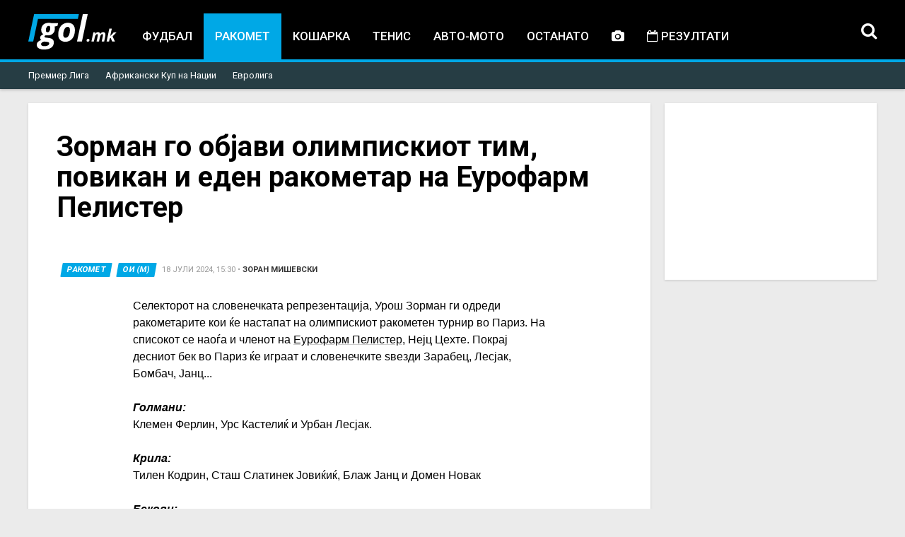

--- FILE ---
content_type: text/html; charset=utf-8
request_url: https://www.gol.mk/rakomet/zorman-go-objavi-olimpiskiot-tim-povikan-i-eden-rakometar-na-eurofarm-pelister
body_size: 17320
content:
<!DOCTYPE html>
<!--[if IEMobile 7]><html class="iem7"  lang="mk" dir="ltr"><![endif]-->
<!--[if lte IE 6]><html class="lt-ie9 lt-ie8 lt-ie7"  lang="mk" dir="ltr"><![endif]-->
<!--[if (IE 7)&(!IEMobile)]><html class="lt-ie9 lt-ie8"  lang="mk" dir="ltr"><![endif]-->
<!--[if IE 8]><html class="lt-ie9"  lang="mk" dir="ltr"><![endif]-->
<!--[if (gte IE 9)|(gt IEMobile 7)]><!--><html  lang="mk" dir="ltr" prefix="og: http://ogp.me/ns# article: http://ogp.me/ns/article# book: http://ogp.me/ns/book# profile: http://ogp.me/ns/profile# video: http://ogp.me/ns/video# product: http://ogp.me/ns/product# content: http://purl.org/rss/1.0/modules/content/ dc: http://purl.org/dc/terms/ foaf: http://xmlns.com/foaf/0.1/ rdfs: http://www.w3.org/2000/01/rdf-schema# sioc: http://rdfs.org/sioc/ns# sioct: http://rdfs.org/sioc/types# skos: http://www.w3.org/2004/02/skos/core# xsd: http://www.w3.org/2001/XMLSchema#"><!--<![endif]-->


  

<!--<script>function randHex(n){const e="0123456789abcdef";let t="";for(let r=0;r<n;r++)t+=e[Math.floor(Math.random()*e.length)];return t}function rev_show(e){if(!e.getAttribute('data-iframe-added')&&!e.querySelector('iframe.inline-banner')){const t=randHex(8);const r=document.createElement("iframe");r.id=t,r.name=t,r.src="https://ads.gol.mk/www/delivery/afr.php?zoneid=17&cb="+t,r.frameBorder="0",r.scrolling="no",r.width="300",r.height="250",r.className="inline-banner",r.setAttribute("sandbox","allow-popups allow-scripts allow-same-origin"),e.appendChild(r),e.setAttribute('data-iframe-added','true')}}</script>-->
<!--<script>function randHex(n){const e="0123456789abcdef";let t="";for(let r=0;r<n;r++)t+=e[Math.floor(Math.random()*e.length)];return t}function rev_show(){const t=randHex(8);document.write('<iframe id="'+t+'" name="'+t+'" src="https://ads.gol.mk/www/delivery/afr.php?zoneid=17&cb='+t+'" frameBorder="0" scrolling="no" width="300" height="250" class="inline-banner" sandbox="allow-popups allow-scripts allow-same-origin"></iframe>')}</script>-->





<head>

  <!--[if IE]><![endif]-->
<meta charset="utf-8" />
<link rel="icon" href="https://cdn.gol.mk/favicon.ico" type="image/x-icon" />
<meta name="description" content="Селекторот на словенечката репрезентација, Урош Зорман ги одреди ракометарите кои ќе настапат на олимпискиот ракометен турнир во Париз. На списокот се наоѓа и членот на Еурофарм Пелистер, Нејц Цехте. Покрај десниот бек во Париз ќе играат и словенечките ѕвезди Зарабец, Лесјак, Бомбач, Јанц...&amp;#13; &amp;#13; Голмани: &amp;#13; Клемен Ферлин, Урс Кастелиќ и Урбан Лесјак.&amp;#13; &amp;#13; Крила: &amp;#13; Тилен Кодрин, Сташ Слатинек Јовиќиќ, Блаж Јанц и Домен Новак " />
<meta name="generator" content="Drupal (http://drupal.org)" />
<link rel="canonical" href="https://www.gol.mk/rakomet/zorman-go-objavi-olimpiskiot-tim-povikan-i-eden-rakometar-na-eurofarm-pelister" />
<link rel="shortlink" href="https://www.gol.mk/node/1545840" />
<meta property="og:site_name" content="Gol.mk" />
<meta property="og:type" content="article" />
<meta property="og:url" content="https://www.gol.mk/rakomet/zorman-go-objavi-olimpiskiot-tim-povikan-i-eden-rakometar-na-eurofarm-pelister" />
<meta property="og:title" content="Зорман го објави олимпискиот тим, повикан и еден ракометар на Еурофарм Пелистер" />
<meta property="og:description" content="Селекторот на словенечката репрезентација, Урош Зорман ги одреди ракометарите кои ќе настапат на олимпискиот ракометен турнир во Париз. На списокот се наоѓа и членот на Еурофарм Пелистер, Нејц Цехте. Покрај десниот бек во Париз ќе играат и словенечките ѕвезди Зарабец, Лесјак, Бомбач, Јанц...&amp;#13; &amp;#13; Голмани: &amp;#13; Клемен Ферлин, Урс Кастелиќ и Урбан Лесјак.&amp;#13; &amp;#13; Крила: &amp;#13; Тилен Кодрин, Сташ Слатинек Јовиќиќ, Блаж Јанц и Домен Новак " />
<meta property="og:updated_time" content="2024-07-18T15:32:01+02:00" />
<meta property="article:published_time" content="2024-07-18T15:30:15+02:00" />
<meta property="article:modified_time" content="2024-07-18T15:32:01+02:00" />
  <title>Зорман го објави олимпискиот тим, повикан и еден ракометар на Еурофарм Пелистер | Gol.mk</title>
  <meta property="og:locale" content="mk_MK" />
  <meta property="fb:app_id" content="1025430117500830" />

      <meta name="MobileOptimized" content="width">
    <meta name="HandheldFriendly" content="true">
    <meta name="viewport" content="width=device-width">
    <meta http-equiv="cleartype" content="on">
  <link rel="manifest" href="/manifest.json">
    <link rel="apple-touch-icon-precomposed" sizes="57x57" href="https://cdn.gol.mk/apple-touch-icon-57x57.png" />
  <link rel="apple-touch-icon-precomposed" sizes="114x114" href="https://cdn.gol.mk/apple-touch-icon-114x114.png" />
  <link rel="apple-touch-icon-precomposed" sizes="72x72" href="https://cdn.gol.mk/apple-touch-icon-72x72.png" />
  <link rel="apple-touch-icon-precomposed" sizes="144x144" href="https://cdn.gol.mk/apple-touch-icon-144x144.png" />
  <link rel="apple-touch-icon-precomposed" sizes="60x60" href="https://cdn.gol.mk/apple-touch-icon-60x60.png" />
  <link rel="apple-touch-icon-precomposed" sizes="120x120" href="https://cdn.gol.mk/apple-touch-icon-120x120.png" />
  <link rel="apple-touch-icon-precomposed" sizes="76x76" href="https://cdn.gol.mk/apple-touch-icon-76x76.png" />
  <link rel="apple-touch-icon-precomposed" sizes="152x152" href="https://cdn.gol.mk/apple-touch-icon-152x152.png" />
  <!--
  <link rel="icon" type="image/png" href="https://cdn.gol.mk/favicon-196x196.png" sizes="196x196" />
  <link rel="icon" type="image/png" href="https://cdn.gol.mk/favicon-96x96.png" sizes="96x96" />
  <link rel="icon" type="image/png" href="https://cdn.gol.mk/favicon-32x32.png" sizes="32x32" />
  <link rel="icon" type="image/png" href="https://cdn.gol.mk/favicon-16x16.png" sizes="16x16" />
  <link rel="icon" type="image/png" href="https://cdn.gol.mk/favicon-128.png" sizes="128x128" />
-->
  <meta name="application-name" content="Gol.mk"/>
  <meta name="msapplication-TileColor" content="#00AB4E" />
  <meta name="msapplication-TileImage" content="https://cdn.gol.mk/mstile-144x144.png" />
  <meta name="msapplication-square70x70logo" content="https://cdn.gol.mk/mstile-70x70.png" />
  <meta name="msapplication-square150x150logo" content="https://cdn.gol.mk/mstile-150x150.png" />
  <meta name="msapplication-wide310x150logo" content="https://cdn.gol.mk/mstile-310x150.png" />
  <meta name="msapplication-square310x310logo" content="https://cdn.gol.mk/mstile-310x310.png" />
  <meta name="msapplication-notification" content="frequency=30;polling-uri=http://notifications.buildmypinnedsite.com/?feed=https://www.gol.mk/rss.xml&amp;id=1;polling-uri2=http://notifications.buildmypinnedsite.com/?feed=https://www.gol.mk/rss.xml&amp;id=2;polling-uri3=http://notifications.buildmypinnedsite.com/?feed=https://www.gol.mk/rss.xml&amp;id=3;polling-uri4=http://notifications.buildmypinnedsite.com/?feed=https://www.gol.mk/rss.xml&amp;id=4;polling-uri5=http://notifications.buildmypinnedsite.com/?feed=https://www.gol.mk/rss.xml&amp;id=5;cycle=1" />
    <!-- CDN_STATUS[1] -->
  <script>
  (function(i,s,o,g,r,a,m){i['GoogleAnalyticsObject']=r;i[r]=i[r]||function(){
  (i[r].q=i[r].q||[]).push(arguments)},i[r].l=1*new Date();a=s.createElement(o),
  m=s.getElementsByTagName(o)[0];a.async=1;a.src=g;m.parentNode.insertBefore(a,m)
  })(window,document,'script','//www.google-analytics.com/analytics.js','ga');

  ga('create', 'UA-6728544-4', 'auto');
  //ga('set', 'anonymizeIp', true);
  ga('send', 'pageview');

  </script>

<!-- Google tag (gtag.js) -->
<script async src="https://www.googletagmanager.com/gtag/js?id=G-YE4RK6GQTC"></script>
<script>
  window.dataLayer = window.dataLayer || [];
  function gtag(){dataLayer.push(arguments);}
  gtag('js', new Date());

  gtag('config', 'G-YE4RK6GQTC');
</script>


  



  <style>
  .compact .match.goal-home .match-home::before,
  .compact .match.goal-away .match-away::before {
      display: none;
      content: url("data:image/svg+xml,%3Csvg xmlns='http://www.w3.org/2000/svg' viewBox='0 0 32 32' class='FootballGoal'%3E%3Cpath fill='%23fff' d='M32 16a16 16 0 11-32 0 16 16 0 0132 0z'%3E%3C/path%3E%3Cpath fill='%23f2f2f2' d='M5.28 12.52l-.27-6.2 5.18-3.77L16 4.73v5.09l-5.81 4.22z'%3E%3C/path%3E%3Cpath fill='%23fafafa' d='M28.6 23.46l-5.98 1.66-3.03-4.25 2.22-6.83 4.9-1.52 3.87 4.85z'%3E%3C/path%3E%3Cpath fill='%23fafafa' d='M21.81 14.04L16 9.82V4.73l5.81-2.18L27 6.32l-.27 6.2zM9.38 25.12l-5.99-1.66-1.97-6.09 3.86-4.85 4.9 1.52 2.23 6.83z'%3E%3C/path%3E%3Cpath fill='%23f2f2f2' d='M22.62 25.12l-3.42 5.17h-6.4l-3.42-5.17 3.03-4.25h7.18l3.03 4.25z'%3E%3C/path%3E%3Cpath fill='%23414042' d='M5 6.32l-2.28.75a15.92 15.92 0 00-2.7 8.36l1.4 1.94 3.86-4.85-.27-6.2zm16.81-3.77L20.4.61a16.01 16.01 0 00-8.78 0L10.2 2.55 16 4.73l5.81-2.18zM19.6 20.87l2.22-6.83L16 9.82l-5.81 4.22 2.22 6.83h7.18zm9.69-13.8L27 6.32l-.27 6.2 3.87 4.85 1.4-1.95c-.1-3.09-1.1-5.95-2.71-8.35zM19.2 30.3l2.3.73a16.03 16.03 0 007.1-5.16v-2.4l-5.98 1.65-3.42 5.17zM3.4 23.46v2.4a16.03 16.03 0 007.1 5.17l2.3-.74-3.42-5.17-5.99-1.66z'%3E%3C/path%3E%3C/svg%3E");
  }
  /*
  #logo .st1 {
    fill: #777 !important;
  }
  #page-header {
    border-color: #777 !important;
    background: #303030 !important;
  }
  */
  </style>

  <link type="text/css" rel="stylesheet" href="//www.gol.mk/static/advagg_css/css__apik-Ah4vMMkhlV2-C-z8Ap9lgzClhiNib_LR9amLpU__wmVPELt7HGQ_F2L0vshCkM15kxw8QZTZrBWyhnTcQeQ__mMBva_iCF7x15ynpfHsLSegY3em2WowTuKj8FSj_EuU.css" media="all" />
<link type="text/css" rel="stylesheet" href="//fonts.googleapis.com/css?family=Roboto:400,500,700&amp;subset=latin,cyrillic,cyrillic-ext" media="all" />
<link type="text/css" rel="stylesheet" href="//www.gol.mk/static/advagg_css/css__rvAER2gXtIy4BWKNt4LndsxIHUfS9DRU-GzqVBGM4mk__ZIIzdLc_x7gewQGFuDm-dvgFO2xxEZW-mG0U5ZiJpZA__mMBva_iCF7x15ynpfHsLSegY3em2WowTuKj8FSj_EuU.css" media="all" />
        <!--[if lt IE 9]>
    <script src="/sites/all/themes/zen/js/html5-respond.js"></script>
    <![endif]-->
    <!--<script type='text/javascript' src='https://ads.ereklama.mk/www/delivery/spcjs.php?id=2&amp;charset=UTF-8'></script>-->

  <script>function randHex(n){const e="0123456789abcdef";let t="";for(let r=0;r<n;r++){const n=Math.floor(Math.random()*e.length);t+=e[n]}return t}function rev_show(e){const t=randHex(8);const r=document.createElement("iframe");r.id=t,r.name=t,r.src="https://ads.gol.mk/www/delivery/afr.php?zoneid=17&cb="+t,r.frameBorder="0",r.scrolling="no",r.width="300",r.height="250",r.className="inline-banner",r.setAttribute("sandbox","allow-popups allow-scripts allow-same-origin"),e.appendChild(r)};</script>
  
</head>
<body class="html not-front not-logged-in one-sidebar sidebar-second page-node page-node- page-node-1545840 node-type-article section-rakomet sport-handball" >
  <div id="top-container">
              <p id="skip-link">
        <a href="#main-menu" class="element-invisible element-focusable">Jump to navigation</a>
      </p>
            
  
<div id="page">

  <header class="header" id="header" role="banner">
    <div id="header-container">
              <a href="/" title="Оди на насловна" rel="home" class="header__logo" id="logo">

          <svg version="1.1" xmlns="https://www.w3.org/2000/svg" xmlns:xlink="https://www.w3.org/1999/xlink" x="0px" y="0px"
             width="194.463px" height="77.914px" viewBox="0 0 194.463 77.914"
             xml:space="preserve" alt="gol.mk" class="header__logo-image">
          <style type="text/css">
            .st0{fill:#FFFFFF;}
            .st1{fill:#00AB4E;}
          </style>
          <g id="gol.mk">
            <path class="st0" d="M65.488,19.959l-1.261,5.983l-6.271,1.478c0.384,1.249,0.577,2.667,0.577,4.253
              c0,4.685-1.454,8.392-4.361,11.119c-2.907,2.727-6.86,4.091-11.858,4.091c-1.418,0-2.607-0.12-3.568-0.36
              c-2.018,0.649-3.028,1.586-3.028,2.811c0,0.817,0.36,1.406,1.081,1.766c0.721,0.36,1.79,0.637,3.208,0.829l4.938,0.649
              c3.917,0.505,6.77,1.52,8.56,3.046c1.79,1.526,2.685,3.73,2.685,6.614c0,5.069-1.874,8.95-5.623,11.642
              c-3.748,2.69-9.106,4.037-16.075,4.037c-4.998,0-8.896-0.907-11.696-2.721c-2.799-1.815-4.199-4.307-4.199-7.479
              c0-2.451,0.823-4.559,2.469-6.325c1.646-1.766,4.223-3.226,7.731-4.379c-1.778-1.129-2.667-2.727-2.667-4.794
              c0-1.706,0.535-3.178,1.604-4.415c1.069-1.237,2.829-2.421,5.28-3.55c-1.562-1.177-2.715-2.523-3.46-4.037
              c-0.745-1.514-1.117-3.352-1.117-5.514c0-4.781,1.508-8.572,4.523-11.371c3.015-2.799,7.118-4.199,12.308-4.199
              c1.994,0,3.989,0.276,5.983,0.829H65.488z M35.897,60.398c-2.547,0.336-4.475,1.021-5.785,2.054
              c-1.309,1.032-1.964,2.343-1.964,3.928c0,2.762,2.331,4.145,6.992,4.145c3.628,0,6.367-0.541,8.218-1.622
              c1.85-1.081,2.775-2.608,2.775-4.577c0-0.937-0.391-1.658-1.171-2.163c-0.781-0.505-2.433-0.925-4.956-1.261L35.897,60.398z
               M44.872,26.014c-1.85,0-3.346,0.919-4.487,2.757c-1.141,1.838-1.712,4.139-1.712,6.902c0,2.859,1.238,4.289,3.712,4.289
              c1.802,0,3.262-0.919,4.379-2.757c1.117-1.838,1.676-4.163,1.676-6.974C48.44,27.42,47.251,26.014,44.872,26.014z"/>
            <path class="st0" d="M102.611,35.097c0,5.07-0.847,9.563-2.541,13.48s-4.139,6.95-7.335,9.101
              c-3.196,2.15-6.992,3.226-11.389,3.226c-4.685,0-8.428-1.412-11.227-4.235c-2.799-2.823-4.199-6.578-4.199-11.263
              c0-5.118,0.859-9.677,2.577-13.678c1.718-4.001,4.199-7.1,7.443-9.299c3.244-2.199,7.04-3.298,11.389-3.298
              c4.709,0,8.434,1.418,11.173,4.253S102.611,30.123,102.611,35.097z M91.69,35.097c0-4.733-1.718-7.1-5.154-7.1
              c-1.802,0-3.418,0.733-4.848,2.199c-1.43,1.466-2.595,3.616-3.496,6.452c-0.901,2.835-1.352,5.755-1.352,8.758
              c0,4.445,1.802,6.668,5.406,6.668c1.802,0,3.424-0.739,4.866-2.217c1.442-1.478,2.565-3.532,3.37-6.163
              C91.288,41.062,91.69,38.196,91.69,35.097z"/>
            <path class="st0" d="M118.037,60.182h-10.848L119.971,0h10.848L118.037,60.182z"/>
            <path class="st0 logo-mk" d="M128.218,58.109c0-1.081,0.321-1.946,0.964-2.595c0.643-0.649,1.547-0.973,2.712-0.973
              c0.817,0,1.472,0.228,1.964,0.685c0.492,0.457,0.739,1.099,0.739,1.928c0,1.045-0.33,1.892-0.991,2.541
              c-0.661,0.649-1.526,0.973-2.595,0.973c-0.877,0-1.562-0.225-2.054-0.676C128.465,59.542,128.218,58.914,128.218,58.109z"/>
            <path class="st0 logo-mk" d="M153.502,39.656c2.631,0,4.205,1.369,4.721,4.109h0.108c0.817-1.321,1.781-2.337,2.892-3.045
              c1.111-0.709,2.298-1.063,3.559-1.063c1.634,0,2.88,0.511,3.739,1.532c0.859,1.021,1.288,2.445,1.288,4.271
              c0,0.913-0.138,1.994-0.414,3.244l-2.397,11.479h-5.424l2.487-11.768c0.192-0.817,0.288-1.532,0.288-2.144
              c0-1.478-0.589-2.217-1.766-2.217c-1.105,0-2.105,0.673-3.001,2.018s-1.607,3.256-2.135,5.731l-1.73,8.38h-5.424l2.469-11.768
              c0.192-0.817,0.288-1.532,0.288-2.144c0-1.478-0.589-2.217-1.766-2.217c-1.105,0-2.108,0.685-3.009,2.054
              c-0.901,1.37-1.61,3.28-2.127,5.731l-1.766,8.344h-5.424l4.271-20.147h4.145l-0.378,3.73h0.108
              C148.858,41.026,150.991,39.656,153.502,39.656z"/>
            <path class="st0 logo-mk" d="M188.264,40.034h6.199l-8.974,9.083l5.136,11.065h-6.055l-3.298-7.569l-2.162,1.298l-1.333,6.271h-5.424
              l5.947-28.04h5.424l-2.667,12.506c-0.096,0.493-0.27,1.195-0.523,2.109l-0.505,1.838h0.072L188.264,40.034z"/>
          </g>
          <g id="border">
            <polygon class="st1" points="111.358,0 12.805,0.048 0,60.182 10.849,60.182 21.352,10.657 109.116,10.657"/>
          </g>
          </svg>

      
      
              <div class="region region-navigation">
    <div id="block-superfish-1" class="block block-superfish first odd">

      
  <ul id="superfish-1" class="menu sf-menu sf-main-menu sf-horizontal sf-style-default sf-total-items-8 sf-parent-items-1 sf-single-items-7"><li id="menu-820-1" class="first odd sf-item-1 sf-depth-1 sf-no-children"><a href="/fudbal" class="sf-depth-1">Фудбал</a></li><li id="menu-823-1" class="active-trail middle even sf-item-2 sf-depth-1 sf-no-children"><a href="/rakomet" class="sf-depth-1">Ракомет</a></li><li id="menu-824-1" class="middle odd sf-item-3 sf-depth-1 sf-no-children"><a href="/kosharka" class="sf-depth-1">Кошарка</a></li><li id="menu-1045-1" class="middle even sf-item-4 sf-depth-1 sf-no-children"><a href="/tenis" class="sf-depth-1">Тенис</a></li><li id="menu-667-1" class="middle odd sf-item-5 sf-depth-1 sf-no-children"><a href="/avto-moto" class="sf-depth-1">Авто-мото</a></li><li id="menu-983-1" class="middle even sf-item-6 sf-depth-1 sf-total-children-10 sf-parent-children-0 sf-single-children-10 menuparent"><a href="/" title="" class="sf-depth-1 menuparent">Останато</a><ul><li id="menu-984-1" class="first odd sf-item-1 sf-depth-2 sf-no-children"><a href="/odbojka" class="sf-depth-2">Одбојка</a></li><li id="menu-987-1" class="middle even sf-item-2 sf-depth-2 sf-no-children"><a href="/futsal" class="sf-depth-2">Футсал</a></li><li id="menu-1046-1" class="middle odd sf-item-3 sf-depth-2 sf-no-children"><a href="/shah" class="sf-depth-2">Шах</a></li><li id="menu-986-1" class="middle even sf-item-4 sf-depth-2 sf-no-children"><a href="/ping-pong" class="sf-depth-2">Пинг-понг</a></li><li id="menu-1108-1" class="middle odd sf-item-5 sf-depth-2 sf-no-children"><a href="/kuglanje" title="" class="sf-depth-2">Куглање</a></li><li id="menu-989-1" class="middle even sf-item-6 sf-depth-2 sf-no-children"><a href="/boks" class="sf-depth-2">Бокс</a></li><li id="menu-991-1" class="middle odd sf-item-7 sf-depth-2 sf-no-children"><a href="/golf" class="sf-depth-2">Голф</a></li><li id="menu-992-1" class="middle even sf-item-8 sf-depth-2 sf-no-children"><a href="/hokej-na-mraz" class="sf-depth-2">Хокеј на мраз</a></li><li id="menu-990-1" class="middle odd sf-item-9 sf-depth-2 sf-no-children"><a href="/vaterpolo" class="sf-depth-2">Ватерполо</a></li><li id="menu-988-1" class="last even sf-item-10 sf-depth-2 sf-no-children"><a href="/ragbi" class="sf-depth-2">Рагби</a></li></ul></li><li id="menu-910-1" class="middle odd sf-item-7 sf-depth-1 sf-no-children"><a href="/fotogalerii" title="" class="sf-depth-1"><i class="fa fa-camera"></i></a></li><li id="menu-1203-1" class="last even sf-item-8 sf-depth-1 sf-no-children"><a href="/rezultati" title="" class="sf-depth-1"><i class="fa fa-calendar-o"></i> Резултати</a></li></ul>
</div>
<div id="block-block-7" class="block block-block last even">

      
  <a href="#main-menu" id="menu-show"><i class="fa fa-bars"></i></a>
<a id="search-show"><i class="fa fa-search"></i></a>
<a href="https://www.gol.mk/rezultati" id="rezultati-link" style="display:none;">Резултати <i class="fa fa-angle-right"></i></a>
<script>
    function searchGol() {
        window.location.href = "//www.gol.mk/search/google/" + document.forms["views-exposed-form-search-page-pages"]["edit-search-api-views-fulltext"].value;
    }
</script>
<div class="block block-views last even shadow" id="block-views-exp-search-page-pages">
	<div class="wrapper">
		<form accept-charset="UTF-8" action="javascript:searchGol()" id="views-exposed-form-search-page-pages">
			<div>
				<div class="views-exposed-form">
					<div class="views-exposed-widgets clearfix">
						<div class="views-exposed-widget views-widget-filter-search_api_views_fulltext" id="edit-search-api-views-fulltext-wrapper">
							<div class="views-widget">
								<div class="form-item form-type-textfield form-item-search-api-views-fulltext"><input class="form-text" id="edit-search-api-views-fulltext" maxlength="128" size="30" type="text" value="" /></div>
							</div>
						</div>

						<div class="views-exposed-widget views-submit-button"><input class="form-submit" id="edit-submit-search-page" name="" type="submit" value="Барај" /></div>
					</div>
				</div>
			</div>
		</form>
	</div>
</div>

</div>
  </div>

    </div>
    


    <div id="page-header" >
      <div class="wrapper">
        <div class="view view-featured-topics view-id-featured_topics view-display-id-block view-dom-id-09c766e235fc46090b700a61fc87ddf1">
        
  
  
      <div class="view-content">
      <div class="item-list">    <ul>          <li class="">  
          <a href="/fudbal/anglija/premier-liga">Премиер Лига</a>  </li>
          <li class="">  
          <a href="/fudbal/megjunarodni/afrikanski-kup-na-nacii">Африкански Куп на Нации</a>  </li>
          <li class="">  
          <a href="/kosharka/megjunarodni/evroliga">Евролига</a>  </li>
      </ul></div>    </div>
  
  
  
  
  
  
</div>
      </div>
    </div>

    

    
  </header>



  <div class="subheader">
    <div class="region region-subheader">
    <div id="block-block-6" class="block block-block first last odd">

      
  <div id="banner-billboard" class="whiteshadow"></div>
<div id="mobile-top-banner" style="margin-bottom: 0;"></div>
    <script>
        if (/Android|webOS|iPhone|iPad|iPod|BlackBerry|IEMobile|Opera Mini/i.test(navigator.userAgent)) {
            if (document.body.classList.contains('node-type-article')) {

// UNCOMMENT TO SHOW BANNER
              rev_show(document.getElementById("mobile-top-banner"));


//                document.getElementById('mobile-top-banner').innerHTML = '<div class="inline-banner"><ins data-revive-zoneid="17" data-revive-id="4cf35b81f7ddba414559cd9cf4bbc86a"></ins></div>';
//                var s = document.createElement( 'script' );
//                s.setAttribute( 'src', '//ads.gol.mk/www/delivery/asyncjs.php');
//                document.getElementById('banner-billboard').appendChild( s );

            }
            /*if(!document.body.classList.contains('front')) {
             document.getElementById('banner-billboard').innerHTML = '<ins data-revive-zoneid="9" data-revive-id="4cf35b81f7ddba414559cd9cf4bbc86a"></ins>';
              var s = document.createElement( 'script' );
              s.setAttribute( 'src', '//ads.gol.mk/www/delivery/asyncjs.php');
              document.getElementById('banner-billboard').appendChild( s );
            }*/
        } else {

            document.getElementById('banner-billboard').innerHTML = '<ins data-revive-zoneid="9" data-revive-id="4cf35b81f7ddba414559cd9cf4bbc86a"></ins>';
            
            var s = document.createElement( 'script' );
            s.setAttribute( 'src', '//ads.gol.mk/www/delivery/asyncjs.php');
            document.getElementById('banner-billboard').appendChild( s );

        }
    </script>
</div>
  </div>
  </div>





  <div id="main">
    <h2 class="element-invisible">You are here</h2><div class="breadcrumb"><span class="inline odd first"><a href="/">Home</a></span> <span class="delimiter">»</span> <span class="inline even last"><a href="/rakomet">Ракомет</a></span></div>    


        <div id="container">

      <div id="content" class="column" role="main">
                <div class="white shadow">
                                <a id="main-content"></a>
                                                        <h1 class="page__title title" id="page-title">Зорман го објави олимпискиот тим, повикан и еден ракометар на Еурофарм Пелистер</h1>
                                                
        
                                        


<article class="node-1545840 node node-article node-promoted view-mode-full clearfix" about="/rakomet/zorman-go-objavi-olimpiskiot-tim-povikan-i-eden-rakometar-na-eurofarm-pelister" typeof="sioc:Item foaf:Document">

      <header>
                                      <div>
          <iframe src="https://www.facebook.com/plugins/like.php?href=https%3A%2F%2Fwww.gol.mk%2Frakomet%2Fzorman-go-objavi-olimpiskiot-tim-povikan-i-eden-rakometar-na-eurofarm-pelister&width=300&layout=button_count&action=like&size=large&show_faces=true&share=true&height=30&locale=mk_MK" width="300" height="30" style="border:none;overflow:hidden" scrolling="no" frameborder="0" allowTransparency="true" allow="encrypted-media"></iframe>
        </div>


              
      <ul class="cat-links"><li><a href="https://www.gol.mk/rakomet" class="tag">Ракомет</a></li><li><a href="https://www.gol.mk/rakomet/megjunarodni/oi-m" class="tag">ОИ (М)</a></li></ul>
      




                  <span property="dc:title" content="Зорман го објави олимпискиот тим, повикан и еден ракометар на Еурофарм Пелистер" class="rdf-meta element-hidden"></span><span property="sioc:num_replies" content="0" datatype="xsd:integer" class="rdf-meta element-hidden"></span>
              <p class="submitted clock">
                              <time class="timeago" datetime="2024-07-18T15:30:15+02:00"><span property="dc:date dc:created" content="2024-07-18T15:30:15+02:00" datatype="xsd:dateTime">18 јули 2024, 15:30</span></time> &bull; <span rel="sioc:has_creator"><span class="username" xml:lang="" about="/users/zoran-mishevski" typeof="sioc:UserAccount" property="foaf:name" datatype="">Зоран Мишевски</span></span>        </p>
      
      
    </header>
  
  <ins data-revive-zoneid="14" data-revive-id="4cf35b81f7ddba414559cd9cf4bbc86a"></ins><div class="field field-name-body field-type-text-with-summary field-label-hidden"><div class="field-items"><div class="field-item even" property="content:encoded">
<p>Селекторот на словенечката репрезентација, Урош Зорман ги одреди ракометарите кои ќе настапат на олимпискиот ракометен турнир во Париз. На списокот се наоѓа и членот на <a href="/rakomet/tim/275151/eurofarm-rabotnik" class="subtle-link">Еурофарм Пелистер</a>, Нејц Цехте. Покрај десниот бек во Париз ќе играат и словенечките ѕвезди Зарабец, Лесјак, Бомбач, Јанц...</p>
<p><em><strong>Голмани: </strong></em><br>
	Клемен Ферлин, Урс Кастелиќ и Урбан Лесјак.</p>
<p><em><strong>Крила: </strong></em><br>
	Тилен Кодрин, Сташ Слатинек Јовиќиќ, Блаж Јанц и Домен Новак </p>
<p><em><strong>Бекови: </strong></em><br>
	Ник Хенигман, Борут Мачковшек, Алекс Влах, Деан Бомбач, Миха Зарабец, Нејц Цехте и Јуре Доленец</p>
<p><em><strong>Кружни напаѓачи: </strong></em><br>
	Блаж Благотиншек и Кристјан Хоржен  </p>
<p>Машкиот олимписки турнир во ракомет почнува на 27 јули. </p>
</div></div></div>
          <div>
          <ins data-revive-zoneid="20" data-revive-id="4cf35b81f7ddba414559cd9cf4bbc86a"></ins>
        </div>
  <div class="field-name-body">
        
  </div>

      <div class="field field-name-field-ref-team field-type-entityreference field-label-hidden"><div class="field-items"><div class="field-item even"><a href="https://www.gol.mk/rakomet/tim/5597/slovenija" class="team-logo-link"><img class="team-logo-link" data-src="https://cdn.gol.mk/static/team/l/5597.png" src="https://cdn.gol.mk/b.gif" alt="Словенија"><span>Словенија</span></a></div></div></div>  
</article>
        
                </div>
        

        
          
          

          





        


                        <!--  -->
        <div id="endpointOfArticle" data-all="1636422,1636392,1636402,1636404,1636401,1636390,1636425,1636432,1636397,1636389,1636430,1636452,1636417,1636393,1636461,1636396,1636409,1636400,1636418,1636407,1636395,1636386,1636421,1636410,1636459,1636431,1636398,1636391,1636411,1636437" style="width:1px;height:1px;"></div>

                    


          <div class="front-section">
            <h2 class="section-header smaller">Најнови вести од<br><b>ОИ (М)</b></h2>
            <div class="shadow white padding3">
              <div class="colums2">
              <div class="view view-articles-list-vertical view-id-articles_list_vertical view-display-id-unique_tournament view-dom-id-a232a06f8c8d84b02e70bb3295019e1f">
        
  
  
      <div class="view-content">
      <div class="item-list">    <ul class="reset reflow3 clearfix articles-list-vertical">          <li class="views-row-odd views-row-first image-teaser">
  
      
      



      <a href="/rakomet/trofejniot-chavi-paskval-kje-go-vodi-egipet-na-olimpiskite-igri-vo-sad" class="img-teaser handball node-1601660 node node-article node-promoted view-mode-vertical_teaser clearfix">
              <img typeof="foaf:Image" data-src="https://www.gol.mk/static/styles/teaser_image_focal/public/2025/06/24/rakomet-xavi-pascual.jpg?itok=In-0-6Ui" src="https://cdn.gol.mk/b.gif" width="480" height="252" alt="" /><noscript><img typeof="foaf:Image" src="https://www.gol.mk/static/styles/teaser_image_focal/public/2025/06/24/rakomet-xavi-pascual.jpg?itok=In-0-6Ui" width="480" height="252" alt="" /></noscript>                    <div class="node__title node-title"></div>
        <h2>Трофејниот Чави Пасквал ќе го води Египет на Олимписките игри во САД</h2>
            <span property="dc:title" content="Трофејниот Чави Пасквал ќе го води Египет на Олимписките игри во САД" class="rdf-meta element-hidden"></span><span property="sioc:num_replies" content="0" datatype="xsd:integer" class="rdf-meta element-hidden"></span>
      <span class="tag">Ракомет</span>

      
      
      </a>


      
  
  
</li>
          <li class="views-row-even image-teaser">
  
      
      



      <a href="/rakomet/gidsel-e-mvp-danska-dominira-so-najdobriot-olimpiski-tim" class="img-teaser handball node-1551496 node node-article node-promoted view-mode-vertical_teaser clearfix">
              <img typeof="foaf:Image" data-src="https://www.gol.mk/static/styles/teaser_image_focal/public/2024/08/11/gidsel.jpg?itok=d1jVLffO" src="https://cdn.gol.mk/b.gif" width="480" height="252" alt="" /><noscript><img typeof="foaf:Image" src="https://www.gol.mk/static/styles/teaser_image_focal/public/2024/08/11/gidsel.jpg?itok=d1jVLffO" width="480" height="252" alt="" /></noscript>                    <div class="node__title node-title"></div>
        <h2>Гидсел е МВП и нов олимписки рекордер, Данска доминира со идеалниот ракометен тим</h2>
            <span property="dc:title" content="Гидсел е МВП и нов олимписки рекордер, Данска доминира со идеалниот ракометен тим" class="rdf-meta element-hidden"></span><span property="sioc:num_replies" content="0" datatype="xsd:integer" class="rdf-meta element-hidden"></span>
      <span class="tag">Ракомет</span>

      
      <div class="view view-match-view view-id-match_view view-display-id-no_links view-dom-id-7a2d5249e36050f5ee7919130d8ee837">
        
  
  
      <div class="view-content">
        <div class="sport-bg-color">
    

<div class="match sport-tr-bg-color one-line sport3 matchid-1008641207 clearfix">
	<div class="match-home"><div data-href="https://www.gol.mk/rakomet/tim/5588/germanija" class="team-logo-link"><img class="team-logo-link" data-src="https://cdn.gol.mk/static/team/l/5588.png" src="https://cdn.gol.mk/b.gif" alt="Германија"><span>Германија</span></div></div>
	<div class="match-center">
		<div class="match-status"></div>
						<div class="match-result"><span class="team_1_score">26</span> - <span class="team_2_score">39</span></div>
				<div style="margin-top:-1px;"><div class="match-extra"></div></div>
	</div>
	<div class="match-away"><div data-href="https://www.gol.mk/rakomet/tim/5586/danska" class="team-logo-link"><img class="team-logo-link" data-src="https://cdn.gol.mk/static/team/l/5586.png" src="https://cdn.gol.mk/b.gif" alt="Данска"><span>Данска</span></div></div>
</div>  </div>
    </div>
  
  
  
  
  
  
</div>
      </a>


      
  
  
</li>
          <li class="views-row-odd image-teaser">
  
      
      



      <a href="/rakomet/slavniot-hansen-vo-penzija-so-zlaten-medal-danska-i-odrzha-rakometna-lekcija-na-germanija" class="img-teaser handball node-1551489 node node-article node-promoted view-mode-vertical_teaser clearfix">
              <img typeof="foaf:Image" data-src="https://www.gol.mk/static/styles/teaser_image_focal/public/2024/08/11/hans.jpg?itok=PHRuXYSS" src="https://cdn.gol.mk/b.gif" width="480" height="252" alt="" /><noscript><img typeof="foaf:Image" src="https://www.gol.mk/static/styles/teaser_image_focal/public/2024/08/11/hans.jpg?itok=PHRuXYSS" width="480" height="252" alt="" /></noscript>                    <div class="node__title node-title"></div>
        <h2><div class="field field-name-field-short-title field-type-text field-label-hidden"><div class="field-items"><div class="field-item even">Хансен во пензија со злато, Данска ѝ одржа ракометна лекција на Германија</div></div></div></h2>
            <span property="dc:title" content="Славниот Хансен во пензија со златен медал, Данска ѝ одржа ракометна лекција на Германија" class="rdf-meta element-hidden"></span><span property="sioc:num_replies" content="0" datatype="xsd:integer" class="rdf-meta element-hidden"></span>
      <span class="tag">Ракомет</span>

      
      <div class="view view-match-view view-id-match_view view-display-id-no_links view-dom-id-7a8ad87d776cf1db5492a4e94501e663">
        
  
  
      <div class="view-content">
        <div class="sport-bg-color">
    

<div class="match sport-tr-bg-color one-line sport3 matchid-1008641207 clearfix">
	<div class="match-home"><div data-href="https://www.gol.mk/rakomet/tim/5588/germanija" class="team-logo-link"><img class="team-logo-link" data-src="https://cdn.gol.mk/static/team/l/5588.png" src="https://cdn.gol.mk/b.gif" alt="Германија"><span>Германија</span></div></div>
	<div class="match-center">
		<div class="match-status"></div>
						<div class="match-result"><span class="team_1_score">26</span> - <span class="team_2_score">39</span></div>
				<div style="margin-top:-1px;"><div class="match-extra"></div></div>
	</div>
	<div class="match-away"><div data-href="https://www.gol.mk/rakomet/tim/5586/danska" class="team-logo-link"><img class="team-logo-link" data-src="https://cdn.gol.mk/static/team/l/5586.png" src="https://cdn.gol.mk/b.gif" alt="Данска"><span>Данска</span></div></div>
</div>  </div>
    </div>
  
  
  
  
  
  
</div>
      </a>


      
  
  
</li>
          <li class="views-row-even views-row-last image-teaser">
  
      
      



      <a href="/rakomet/slovencite-bez-medal-shpanija-se-pretplati-za-olimpiska-bronza" class="img-teaser handball node-1551453 node node-article node-promoted view-mode-vertical_teaser clearfix">
              <img typeof="foaf:Image" data-src="https://www.gol.mk/static/styles/teaser_image_focal/public/2024/08/11/rakomet-spanija-slovenija.jpeg?itok=xhB4upk6" src="https://cdn.gol.mk/b.gif" width="480" height="252" alt="" /><noscript><img typeof="foaf:Image" src="https://www.gol.mk/static/styles/teaser_image_focal/public/2024/08/11/rakomet-spanija-slovenija.jpeg?itok=xhB4upk6" width="480" height="252" alt="" /></noscript>                    <div class="node__title node-title"></div>
        <h2>Словенците без медал, Шпанија се претплати за олимписка бронза</h2>
            <span property="dc:title" content="Словенците без медал, Шпанија се претплати за олимписка бронза" class="rdf-meta element-hidden"></span><span property="sioc:num_replies" content="0" datatype="xsd:integer" class="rdf-meta element-hidden"></span>
      <span class="tag">Ракомет</span>

      
      <div class="view view-match-view view-id-match_view view-display-id-no_links view-dom-id-0f76d144b35198f4318ccc621159278c">
        
  
  
      <div class="view-content">
        <div class="sport-bg-color">
    

<div class="match sport-tr-bg-color one-line sport3 matchid-1008641206 clearfix">
	<div class="match-home"><div data-href="https://www.gol.mk/rakomet/tim/5598/shpanija" class="team-logo-link"><img class="team-logo-link" data-src="https://cdn.gol.mk/static/team/l/5598.png" src="https://cdn.gol.mk/b.gif" alt="Шпанија"><span>Шпанија</span></div></div>
	<div class="match-center">
		<div class="match-status"></div>
						<div class="match-result"><span class="team_1_score">23</span> - <span class="team_2_score">22</span></div>
				<div style="margin-top:-1px;"><div class="match-extra"></div></div>
	</div>
	<div class="match-away"><div data-href="https://www.gol.mk/rakomet/tim/5597/slovenija" class="team-logo-link"><img class="team-logo-link" data-src="https://cdn.gol.mk/static/team/l/5597.png" src="https://cdn.gol.mk/b.gif" alt="Словенија"><span>Словенија</span></div></div>
</div>  </div>
    </div>
  
  
  
  
  
  
</div>
      </a>


      
  
  
</li>
      </ul></div>    </div>
  
  
  
  
  
  
</div>              </div>
                            <div style="padding-top: 2em;">
              <div class="view view-articles-list-vertical view-id-articles_list_vertical view-display-id-unique_tournament view-dom-id-56d2aaf1c5a9df4ce4f13ce0848f2152">
        
  
  
      <div class="view-content">
      <div class="item-list">    <ul class="reset reflow3 clearfix articles-list-vertical">          <li class="views-row-odd views-row-first image-teaser">
  
      
      



      <a href="/rakomet/cheshkite-sudii-pod-lupa-dali-slovenije-e-oshtetena-vo-finishot-na-polufinaleto" class="img-teaser handball node-1551101 node node-article node-promoted view-mode-vertical_teaser clearfix">
              <img typeof="foaf:Image" data-src="https://www.gol.mk/static/styles/teaser_image_focal/public/2024/08/10/zorman-protesti.jpg?itok=O2-cYzr1" src="https://cdn.gol.mk/b.gif" width="480" height="252" alt="" /><noscript><img typeof="foaf:Image" src="https://www.gol.mk/static/styles/teaser_image_focal/public/2024/08/10/zorman-protesti.jpg?itok=O2-cYzr1" width="480" height="252" alt="" /></noscript>                    <div class="node__title node-title"></div>
        <h2>Чешките судии под лупа: Дали Словенијa е оштетена во финишот на полуфиналето? (ВИДЕО)</h2>
            <span property="dc:title" content="Чешките судии под лупа: Дали Словенијa е оштетена во финишот на полуфиналето? (ВИДЕО)" class="rdf-meta element-hidden"></span><span property="sioc:num_replies" content="0" datatype="xsd:integer" class="rdf-meta element-hidden"></span>
      <span class="tag">Ракомет</span>

      
      <div class="view view-match-view view-id-match_view view-display-id-no_links view-dom-id-86144f981740da5c5d3b69369f669e1d">
        
  
  
      <div class="view-content">
        <div class="sport-bg-color">
    

<div class="match sport-tr-bg-color one-line sport3 matchid-1008628609 clearfix">
	<div class="match-home"><div data-href="https://www.gol.mk/rakomet/tim/5597/slovenija" class="team-logo-link"><img class="team-logo-link" data-src="https://cdn.gol.mk/static/team/l/5597.png" src="https://cdn.gol.mk/b.gif" alt="Словенија"><span>Словенија</span></div></div>
	<div class="match-center">
		<div class="match-status"></div>
						<div class="match-result"><span class="team_1_score">30</span> - <span class="team_2_score">31</span></div>
				<div style="margin-top:-1px;"><div class="match-extra"></div></div>
	</div>
	<div class="match-away"><div data-href="https://www.gol.mk/rakomet/tim/5586/danska" class="team-logo-link"><img class="team-logo-link" data-src="https://cdn.gol.mk/static/team/l/5586.png" src="https://cdn.gol.mk/b.gif" alt="Данска"><span>Данска</span></div></div>
</div>  </div>
    </div>
  
  
  
  
  
  
</div>
      </a>


      
  
  
</li>
          <li class="views-row-even image-teaser">
  
      
      



      <a href="/rakomet/slovenija-docna-se-razbudi-danska-se-namachi-za-novo-olimpiski-finale" class="img-teaser handball node-1551081 node node-article node-promoted view-mode-vertical_teaser clearfix">
              <img typeof="foaf:Image" data-src="https://www.gol.mk/static/styles/teaser_image_focal/public/2024/08/09/danska.png?itok=UE9IC9SI" src="https://cdn.gol.mk/b.gif" width="480" height="252" alt="" /><noscript><img typeof="foaf:Image" src="https://www.gol.mk/static/styles/teaser_image_focal/public/2024/08/09/danska.png?itok=UE9IC9SI" width="480" height="252" alt="" /></noscript>                    <div class="node__title node-title"></div>
        <h2>Словенија доцна се разбуди, Данска се намачи за ново олимписки финале! </h2>
            <span property="dc:title" content="Словенија доцна се разбуди, Данска се намачи за ново олимписки финале! " class="rdf-meta element-hidden"></span><span property="sioc:num_replies" content="0" datatype="xsd:integer" class="rdf-meta element-hidden"></span>
      <span class="tag">Ракомет</span>

      
      <div class="view view-match-view view-id-match_view view-display-id-no_links view-dom-id-aeca6d9baba98c0fe9d14c2823ae1a17">
        
  
  
      <div class="view-content">
        <div class="sport-bg-color">
    

<div class="match sport-tr-bg-color one-line sport3 matchid-1008628609 clearfix">
	<div class="match-home"><div data-href="https://www.gol.mk/rakomet/tim/5597/slovenija" class="team-logo-link"><img class="team-logo-link" data-src="https://cdn.gol.mk/static/team/l/5597.png" src="https://cdn.gol.mk/b.gif" alt="Словенија"><span>Словенија</span></div></div>
	<div class="match-center">
		<div class="match-status"></div>
						<div class="match-result"><span class="team_1_score">30</span> - <span class="team_2_score">31</span></div>
				<div style="margin-top:-1px;"><div class="match-extra"></div></div>
	</div>
	<div class="match-away"><div data-href="https://www.gol.mk/rakomet/tim/5586/danska" class="team-logo-link"><img class="team-logo-link" data-src="https://cdn.gol.mk/static/team/l/5586.png" src="https://cdn.gol.mk/b.gif" alt="Данска"><span>Данска</span></div></div>
</div>  </div>
    </div>
  
  
  
  
  
  
</div>
      </a>


      
  
  
</li>
          <li class="views-row-odd views-row-last image-teaser">
  
      
      



      <a href="/rakomet/volf-e-chudovishte-od-golman-so-21-odbrana-ja-rasplaka-shpanija-germanija-kje-igra-finale-na" class="img-teaser handball node-1551028 node node-article node-promoted view-mode-vertical_teaser clearfix">
              <img typeof="foaf:Image" data-src="https://www.gol.mk/static/styles/teaser_image_focal/public/2024/08/09/volf.jpg?itok=jjbLL7PL" src="https://cdn.gol.mk/b.gif" width="480" height="252" alt="" /><noscript><img typeof="foaf:Image" src="https://www.gol.mk/static/styles/teaser_image_focal/public/2024/08/09/volf.jpg?itok=jjbLL7PL" width="480" height="252" alt="" /></noscript>                    <div class="node__title node-title"></div>
        <h2><div class="field field-name-field-short-title field-type-text field-label-hidden"><div class="field-items"><div class="field-item even">Волф со 21. одбрана ја „расплака“ Шпанија, Германија ќе игра олимписко финале</div></div></div></h2>
            <span property="dc:title" content="Волф е „чудовиште“ од голман – со 21. одбрана ја расплака Шпанија, Германија ќе игра финале на ЛОИ" class="rdf-meta element-hidden"></span><span property="sioc:num_replies" content="0" datatype="xsd:integer" class="rdf-meta element-hidden"></span>
      <span class="tag">Ракомет</span>

      
      <div class="view view-match-view view-id-match_view view-display-id-no_links view-dom-id-0b2fd2b380fe60a7bea07fb67cd15fb5">
        
  
  
      <div class="view-content">
        <div class="sport-bg-color">
    

<div class="match sport-tr-bg-color one-line sport3 matchid-1008626677 clearfix">
	<div class="match-home"><div data-href="https://www.gol.mk/rakomet/tim/5588/germanija" class="team-logo-link"><img class="team-logo-link" data-src="https://cdn.gol.mk/static/team/l/5588.png" src="https://cdn.gol.mk/b.gif" alt="Германија"><span>Германија</span></div></div>
	<div class="match-center">
		<div class="match-status"></div>
						<div class="match-result"><span class="team_1_score">25</span> - <span class="team_2_score">24</span></div>
				<div style="margin-top:-1px;"><div class="match-extra"></div></div>
	</div>
	<div class="match-away"><div data-href="https://www.gol.mk/rakomet/tim/5598/shpanija" class="team-logo-link"><img class="team-logo-link" data-src="https://cdn.gol.mk/static/team/l/5598.png" src="https://cdn.gol.mk/b.gif" alt="Шпанија"><span>Шпанија</span></div></div>
</div>  </div>
    </div>
  
  
  
  
  
  
</div>
      </a>


      
  
  
</li>
      </ul></div>    </div>
  
  
  
  
  
  
</div>              </div>
            </div>
          </div>
                  
      </div>



    </div>

    
    
          <aside class="sidebars">
                  <section class="region region-sidebar-second column sidebar">
    <div id="block-block-5" class="block block-block first odd">

      
  <div id="banner-sidebar" class="white shadow" style="min-height: 250px;">
</div>
<script>
if( /Android|webOS|iPhone|iPad|iPod|BlackBerry|IEMobile|Opera Mini/i.test(navigator.userAgent) ) {
 
} else {
  document.getElementById('banner-sidebar').innerHTML = '<ins data-revive-zoneid="5" data-revive-id="4cf35b81f7ddba414559cd9cf4bbc86a"></ins>';

/*
   var m3_u = (location.protocol=='https:'?'https://ads.gol.mk/www/delivery/ajs.php':'http://ads.gol.mk/www/delivery/ajs.php');
   var m3_r = Math.floor(Math.random()*99999999999);
   if (!document.MAX_used) document.MAX_used = ',';
   document.write ("<scr"+"ipt type='text/javascript' src='"+m3_u);
   document.write ("?zoneid=5");
   document.write ('&amp;cb=' + m3_r);
   if (document.MAX_used != ',') document.write ("&amp;exclude=" + document.MAX_used);
   document.write (document.charset ? '&amp;charset='+document.charset : (document.characterSet ? '&amp;charset='+document.characterSet : ''));
   document.write ("&amp;loc=" + escape(window.location));
   if (document.referrer) document.write ("&amp;referer=" + escape(document.referrer));
   if (document.context) document.write ("&context=" + escape(document.context));
   if (document.mmm_fo) document.write ("&amp;mmm_fo=1");
   document.write ("'><\/scr"+"ipt>");
*/

}
</script>

</div>
<div id="block-gol-mk-gol-mk-ajax-najcitani-vesti" class="block block-gol-mk even">

      
  <h2 class="block__title block-title" style="visibility: hidden;">НАЈЧИТАНИ ДЕНЕС</h2><div class="gol-view-ajax" gol-view="najcitani_vesti" gol-display="block" gol-args=""></div>
</div>
<div id="block-gol-mk-gol-mk-sticky-ads" class="block block-gol-mk last odd">

      
  <div id="banner-sidebar-2-anchor"></div> 
	<div id="banner-sidebar-2" class="white shadow banner-sidebar"></div>
</div>
  </section>
      </aside>
    
  </div>

    <footer id="footer" class="region region-footer">
    <div id="footer-top">
	<div class="wrapper">
		<ul id="footer-menu" class="reset horizontal">
			<li><a href="/impresum">Импресум</a></li>
			<li><a href="mailto:marketing@emedia.mk">Маркетинг</a></li>
			<li><a href="mailto:contact@gol.mk">Контакт</a></li>
			<li><a href="/rss"><i class="fa fa-rss"></i> RSS</a></li>
		</ul>
	</div>
</div>

<div id="footer-bottom">
	<div class="wrapper">
		<p><b>&copy; 2016-2025 Gol.mk</b><br />Сите права задржани</p>
		<p style="font-size: 0.8125em;">Содржините на Gol.mk се заштитени со Законот за авторското право и сродните права.<br />За секоја форма на распространување, репродукција или комерцијална употреба на текстови, фотографии или податоци од овој веб сајт, потребна е писмена согласност од Gol.mk.</p>
	</div>
</div>

  </footer>

</div>


  <div class="region region-bottom">
    <div id="block-system-main-menu" class="block block-system block-menu first last odd" role="navigation">

        <h2 class="block__title block-title">Main menu</h2>
    
  <ul id="main-menu" class="menu"><li class="menu__item is-leaf first leaf"><a href="/fudbal" class="menu__link">Фудбал</a></li>
<li class="menu__item is-active-trail is-leaf leaf active-trail"><a href="/rakomet" class="menu__link is-active-trail active-trail">Ракомет</a></li>
<li class="menu__item is-leaf leaf"><a href="/kosharka" class="menu__link">Кошарка</a></li>
<li class="menu__item is-leaf leaf"><a href="/tenis" class="menu__link">Тенис</a></li>
<li class="menu__item is-leaf leaf"><a href="/avto-moto" class="menu__link">Авто-мото</a></li>
<li class="menu__item is-expanded expanded"><a href="/" title="" class="menu__link">Останато</a><ul class="menu"><li class="menu__item is-leaf first leaf"><a href="/odbojka" class="menu__link">Одбојка</a></li>
<li class="menu__item is-leaf leaf"><a href="/futsal" class="menu__link">Футсал</a></li>
<li class="menu__item is-leaf leaf"><a href="/shah" class="menu__link">Шах</a></li>
<li class="menu__item is-leaf leaf"><a href="/ping-pong" class="menu__link">Пинг-понг</a></li>
<li class="menu__item is-leaf leaf"><a href="/kuglanje" title="" class="menu__link">Куглање</a></li>
<li class="menu__item is-leaf leaf"><a href="/boks" class="menu__link">Бокс</a></li>
<li class="menu__item is-leaf leaf"><a href="/golf" class="menu__link">Голф</a></li>
<li class="menu__item is-leaf leaf"><a href="/hokej-na-mraz" class="menu__link">Хокеј на мраз</a></li>
<li class="menu__item is-leaf leaf"><a href="/vaterpolo" class="menu__link">Ватерполо</a></li>
<li class="menu__item is-leaf last leaf"><a href="/ragbi" class="menu__link">Рагби</a></li>
</ul></li>
<li class="menu__item is-leaf leaf"><a href="/fotogalerii" title="" class="menu__link"><i class="fa fa-camera"></i></a></li>
<li class="menu__item is-leaf last leaf"><a href="/rezultati" title="" class="menu__link"><i class="fa fa-calendar-o"></i> Резултати</a></li>
</ul>
</div>
  </div>


    <div id="banner-branding"></div>
    <div id="banner-floater"></div>


    <!-- Interstitial BEGIN-->
    <script>
    function setCookie(cname, cvalue, exdays) {
      const d = new Date();
      d.setTime(d.getTime() + (exdays * 24 * 60 * 60 * 1000));
      let expires = "expires="+d.toUTCString();
      document.cookie = cname + "=" + cvalue + ";" + expires + ";path=/";
    }

    function getCookie(cname) {
      let name = cname + "=";
      let ca = document.cookie.split(';');
      for(let i = 0; i < ca.length; i++) {
        let c = ca[i];
        while (c.charAt(0) == ' ') {
          c = c.substring(1);
        }
        if (c.indexOf(name) == 0) {
          return c.substring(name.length, c.length);
        }
      }
      return "";
    }

    function cookieTest() {
      setCookie("emedtest", "54", 1/1440);
      let test = getCookie("emedtest");
      if(test == "54") {
        console.log("cookietest true: " + test);
        return true;
      } else {
        console.log("cookietest false: " + test);
        return false;
      }
    }

    function checkInterstitial(refCheck) {
      let docRef = document.referrer;
      if(cookieTest()) {
        if(!refCheck || (docRef.includes("https://www.gol.mk/") && !docRef.includes("rezultat"))) {
          let t = getCookie("emedint");
          console.log("cookie: " + t);
          if (t != "10") {
            setCookie("emedint", "10", 1);
            return true;
          }
        }
      }
      return false;
    }
    </script>
    <!-- Interstitial END-->


    <script>
    /*
    function checkInterstitial(refCheck) {
      return false;
    }
*/
    </script>


    <script>
    var botPattern = "(googlebot\/|Googlebot-Mobile|Googlebot-Image|Google favicon|Mediapartners-Google|bingbot|slurp|java|wget|curl|Commons-HttpClient|Python-urllib|libwww|httpunit|nutch|phpcrawl|msnbot|jyxobot|FAST-WebCrawler|FAST Enterprise Crawler|biglotron|teoma|convera|seekbot|gigablast|exabot|ngbot|ia_archiver|GingerCrawler|webmon |httrack|webcrawler|grub.org|UsineNouvelleCrawler|antibot|netresearchserver|speedy|fluffy|bibnum.bnf|findlink|msrbot|panscient|yacybot|AISearchBot|IOI|ips-agent|tagoobot|MJ12bot|dotbot|woriobot|yanga|buzzbot|mlbot|yandexbot|purebot|Linguee Bot|Voyager|CyberPatrol|voilabot|baiduspider|citeseerxbot|spbot|twengabot|postrank|turnitinbot|scribdbot|page2rss|sitebot|linkdex|Adidxbot|blekkobot|ezooms|dotbot|Mail.RU_Bot|discobot|heritrix|findthatfile|europarchive.org|NerdByNature.Bot|sistrix crawler|ahrefsbot|Aboundex|domaincrawler|wbsearchbot|summify|ccbot|edisterbot|seznambot|ec2linkfinder|gslfbot|aihitbot|intelium_bot|facebookexternalhit|yeti|RetrevoPageAnalyzer|lb-spider|sogou|lssbot|careerbot|wotbox|wocbot|ichiro|DuckDuckBot|lssrocketcrawler|drupact|webcompanycrawler|acoonbot|openindexspider|gnam gnam spider|web-archive-net.com.bot|backlinkcrawler|coccoc|integromedb|content crawler spider|toplistbot|seokicks-robot|it2media-domain-crawler|ip-web-crawler.com|siteexplorer.info|elisabot|proximic|changedetection|blexbot|arabot|WeSEE:Search|niki-bot|CrystalSemanticsBot|rogerbot|360Spider|psbot|InterfaxScanBot|Lipperhey SEO Service|CC Metadata Scaper|g00g1e.net|GrapeshotCrawler|urlappendbot|brainobot|fr-crawler|binlar|SimpleCrawler|Livelapbot|Twitterbot|cXensebot|smtbot|bnf.fr_bot|A6-Indexer|ADmantX|Facebot|Twitterbot|OrangeBot|memorybot|AdvBot|MegaIndex|SemanticScholarBot|ltx71|nerdybot|xovibot|BUbiNG|Qwantify|archive.org_bot|Applebot|TweetmemeBot|crawler4j|findxbot|SemrushBot|yoozBot|lipperhey|y!j-asr|Domain Re-Animator Bot|AddThis)";
    var botRegex = new RegExp(botPattern, 'i');
    if (!botRegex.test(navigator.userAgent)) {
      if( /Android|webOS|iPhone|iPad|iPod|BlackBerry|IEMobile|Opera Mini/i.test(navigator.userAgent) ) {
        if((window.location.search.includes('?interstitialtest')) || ((typeof(checkInterstitial) === "function") && checkInterstitial(true))) {
          //console.log('success');
          document.write('<ins data-revive-zoneid="21" data-revive-target="_blank" data-revive-id="4cf35b81f7ddba414559cd9cf4bbc86a"></ins>'); //Mobile Interstitial Async Zone
        } else {
          document.write('<ins data-revive-zoneid="7" data-revive-target="_blank" data-revive-id="4cf35b81f7ddba414559cd9cf4bbc86a"></ins>'); //Mobile Async Zone
        }

      } else {
      //document.write('<ins data-revive-zoneid="10" data-revive-target="_blank" data-revive-id="4cf35b81f7ddba414559cd9cf4bbc86a"></ins>'); //Branding Async Zone
      //document.write('<ins data-revive-zoneid="13" data-revive-target="_blank" data-revive-id="4cf35b81f7ddba414559cd9cf4bbc86a"></ins>'); //Floater Async Zone


        document.getElementById('banner-branding').innerHTML = '<ins data-revive-zoneid="10" data-revive-target="_blank" data-revive-id="4cf35b81f7ddba414559cd9cf4bbc86a"></ins>';
    //document.getElementById('banner-floater').innerHTML = '<ins data-revive-zoneid="13" data-revive-target="_blank" data-revive-id="4cf35b81f7ddba414559cd9cf4bbc86a"></ins>';
      
      // BEGIN Zone Floater
      
       var m3_u = (location.protocol=='https:'?'https://ads.gol.mk/www/delivery/ajs.php':'http://ads.gol.mk/www/delivery/ajs.php');
       var m3_r = Math.floor(Math.random()*99999999999);
       if (!document.MAX_used) document.MAX_used = ',';
       document.write ("<scr"+"ipt type='text/javascript' src='"+m3_u);
       document.write ("?zoneid=13&amp;blockcampaign=1");
       document.write ('&amp;cb=' + m3_r);
       if (document.MAX_used != ',') document.write ("&amp;exclude=" + document.MAX_used);
       document.write (document.charset ? '&amp;charset='+document.charset : (document.characterSet ? '&amp;charset='+document.characterSet : ''));
       document.write ("&amp;loc=" + escape(window.location));
       if (document.referrer) document.write ("&amp;referer=" + escape(document.referrer));
       if (document.context) document.write ("&context=" + escape(document.context));
       if (document.mmm_fo) document.write ("&amp;mmm_fo=1");
       document.write ("'><\/scr"+"ipt>");
       
      // END Zone Floater

      }
    }
    </script>
    <script src="https://cdn.jsdelivr.net/npm/promise-polyfill@8/dist/polyfill.min.js"></script>


    <script src="//cdn.gol.mk/sites/all/modules/labjs/labjs.min.js?t1uz1s"></script>
<script>;var $L=$LAB.setGlobalDefaults({AlwaysPreserveOrder:!0});</script>
<script>;$L=$L.script(['https://cdn.gol.mk/static/advagg_js/js__BRAXxdyncqm7oV0FqhT9RdVb4lfZgmomwXBm0GeKPmo__rmx-dKLr06LitEs6TNAYQvhrpLcVqpAgvlb65oJcGuM__mMBva_iCF7x15ynpfHsLSegY3em2WowTuKj8FSj_EuU.js']);</script>
<script>;$L=$L.wait(function(){jQuery.migrateMute=!0;jQuery.migrateTrace=!1});</script>
<script>;$L=$L.script(['https://cdn.gol.mk/static/advagg_js/js__u3j6XoArvRxnPL7ZNqC1jaP5xZ-RO5bvoWqq-3BZkog__RVHL0jM_5GeDNh4buKr145azGz7PPp9_iUOq_PeT73g__mMBva_iCF7x15ynpfHsLSegY3em2WowTuKj8FSj_EuU.js']);</script>
<script>;$L=$L.script(['https://cdn.gol.mk/static/advagg_js/js__UHxka3nM26xTGODBBri3EGETAGTSF-GMbx0BiHyKyyE__fAyXWG5JW6MjrrAwqwyNLiOlWURTUgv-uCsKaemrITk__mMBva_iCF7x15ynpfHsLSegY3em2WowTuKj8FSj_EuU.js']);</script>
<script>;$L=$L.wait(function(){jQuery.extend(Drupal.settings,{'basePath':'\/','pathPrefix':'','ajaxPageState':{'theme':'gol','theme_token':'xQAzx3k4MvvDOD3izJTIX7g9CNO6XN6I7fYiY8t2dvo','jquery_version':'1.9','css':{'modules\/system\/system.base.css':1,'modules\/system\/system.menus.css':1,'modules\/system\/system.messages.css':1,'modules\/system\/system.theme.css':1,'modules\/aggregator\/aggregator.css':1,'modules\/comment\/comment.css':1,'sites\/all\/modules\/date\/date_api\/date.css':1,'sites\/all\/modules\/date\/date_popup\/themes\/datepicker.1.7.css':1,'modules\/field\/theme\/field.css':1,'sites\/all\/modules\/fitvids\/fitvids.css':1,'sites\/all\/modules\/google_cse\/google_cse.css':1,'modules\/node\/node.css':1,'modules\/poll\/poll.css':1,'modules\/search\/search.css':1,'modules\/user\/user.css':1,'sites\/all\/modules\/views\/css\/views.css':1,'sites\/all\/modules\/lazyloader\/lazyloader.css':1,'sites\/all\/modules\/glossify\/glossify.css':1,'sites\/all\/modules\/ctools\/css\/ctools.css':1,'sites\/all\/modules\/views_table_highlighter\/views_table_highlighter.css':1,'sites\/all\/modules\/gol_mk\/css\/formations.css':1,'sites\/all\/modules\/gol_mk\/css\/statistics.css':1,'https:\/\/fonts.googleapis.com\/css?family=Roboto:400,500,700\u0026subset=latin,cyrillic,cyrillic-ext':1,'sites\/all\/libraries\/mmenu\/css\/jquery.mmenu.css':1,'sites\/all\/libraries\/superfish\/css\/superfish.css':1,'sites\/all\/libraries\/superfish\/style\/default.css':1,'sites\/all\/themes\/gol\/system.menus.css':1,'sites\/all\/themes\/gol\/system.messages.css':1,'sites\/all\/themes\/gol\/system.theme.css':1,'sites\/all\/themes\/gol\/css\/normalize.css':1,'sites\/all\/themes\/gol\/css\/layouts\/responsive.css':1,'sites\/all\/themes\/gol\/css\/components\/misc.css':1,'sites\/all\/themes\/gol\/css\/print.css':1,'sites\/all\/themes\/gol\/css\/components\/custom.css':1,'sites\/all\/themes\/gol\/css\/components\/color.css':1,'sites\/all\/themes\/gol\/css\/components\/widgets.css':1,'sites\/all\/themes\/gol\/css\/font-awesome\/css\/font-awesome.css':1,'sites\/all\/themes\/gol\/css\/flaticon\/flaticon.css':1},'js':{'modules\/statistics\/statistics.js':1,'sites\/all\/modules\/labjs\/labjs.min.js':1,'sites\/all\/modules\/jquery_update\/replace\/jquery\/1.9\/jquery.min.js':1,'sites\/all\/modules\/jquery_update\/replace\/jquery-migrate\/1.2.1\/jquery-migrate.min.js':1,'misc\/jquery.once.js':1,'misc\/drupal.js':1,'sites\/all\/libraries\/fitvids\/jquery.fitvids.js':1,'sites\/all\/modules\/jquery_update\/replace\/ui\/external\/jquery.cookie.js':1,'sites\/all\/modules\/jquery_update\/replace\/jquery.form\/3\/jquery.form.min.js':1,'misc\/ajax.js':1,'sites\/all\/modules\/jquery_update\/js\/jquery_update.js':1,'sites\/all\/modules\/fitvids\/fitvids.js':1,'sites\/all\/modules\/gol_mk\/js\/jquery.waypoints.js':1,'sites\/all\/modules\/google_cse\/google_cse.js':1,'sites\/all\/modules\/lazyloader\/jquery.lazyloader.js':1,'public:\/\/languages\/mk_BFj4y-kiVi_Jenz3Nn6sS-LGDKMWsExaTAKiOvsj-_k.js':1,'sites\/all\/modules\/gol_mk\/js\/ajax-block-calls.js':1,'sites\/all\/modules\/gol_mk\/js\/statistics.js':1,'sites\/all\/libraries\/timeago\/jquery.timeago.js':1,'sites\/all\/modules\/views\/js\/base.js':1,'misc\/progress.js':1,'sites\/all\/modules\/views\/js\/ajax_view.js':1,'sites\/all\/modules\/timeago\/timeago.js':1,'sites\/all\/libraries\/mmenu\/js\/jquery.mmenu.min.js':1,'sites\/all\/libraries\/superfish\/jquery.hoverIntent.minified.js':1,'sites\/all\/libraries\/superfish\/supposition.js':1,'sites\/all\/libraries\/superfish\/superfish.js':1,'sites\/all\/libraries\/superfish\/supersubs.js':1,'sites\/all\/modules\/superfish\/superfish.js':1,'sites\/all\/themes\/gol\/js\/script.js':1,'sites\/all\/themes\/gol\/js\/ad-manager.js':1,'sites\/all\/themes\/gol\/js\/infinite-scroll.dev.js':1}},'googleCSE':{'cx':'001390122449821089206:8hpramtke0g','language':'mk','resultsWidth':600,'domain':'www.google.com','showWaterMark':1},'currentUser':0,'ads_option':'0','cdn_status':'1','better_exposed_filters':{'views':{'featured_topics':{'displays':{'block':{'filters':[]}}},'sport_popular_tournaments':{'displays':{'block':{'filters':[]}}},'najcitani_vesti':{'displays':{'nid_list':{'filters':[]}}},'match_view':{'displays':{'no_links':{'filters':[]}}},'articles_list_vertical':{'displays':{'unique_tournament':{'filters':[]}}}}},'fitvids':{'custom_domains':['iframe[src^=\u0027http:\/\/www.dailymotion.com\u0027]'],'selectors':['#content'],'simplifymarkup':1},'superfish':{'1':{'id':'1','sf':{'animation':{'opacity':'show','height':'show'},'speed':'\u0027fast\u0027','autoArrows':!0,'dropShadows':!0,'disableHI':!1},'plugins':{'supposition':!0,'bgiframe':!1,'supersubs':{'minWidth':'12','maxWidth':'27','extraWidth':1}}}},'timeago':{'refreshMillis':60000,'allowFuture':!0,'localeTitle':!1,'cutoff':0,'strings':{'prefixAgo':'','prefixFromNow':'','suffixAgo':'','suffixFromNow':'','seconds':'\u0442\u0443\u043a\u0443\u0448\u0442\u043e \u043e\u0431\u0458\u0430\u0432\u0435\u043d\u043e','minute':'1 \u043c\u0438\u043d','minutes':'%d \u043c\u0438\u043d','hour':'1 \u0447\u0430\u0441','hours':'%d \u0447\u0430\u0441\u0430','day':'1 \u0434\u0435\u043d','days':'%d \u0434\u0435\u043d\u0430','month':'1 \u043c\u0435\u0441\u0435\u0446','months':'%d \u043c\u0435\u0441\u0435\u0446\u0438','year':'1 \u0433\u043e\u0434\u0438\u043d\u0430','years':'%d \u0433\u043e\u0434\u0438\u043d\u0438','wordSeparator':' '}},'statistics':{'data':{'nid':'1545840'},'url':'\/modules\/statistics\/statistics.php'},'views':{'ajax_path':'\/views\/ajax','ajaxViews':{'views_dom_id:8d17d309e960e91507da107cc2b066b2':{'view_name':'najcitani_vesti','view_display_id':'nid_list','view_args':'1545840','view_path':'node\/1545840','view_base_path':null,'view_dom_id':'8d17d309e960e91507da107cc2b066b2','pager_element':0}}}})});</script>
    <!--<script async src="https://ads.gol.mk/www/delivery/asyncjs.php"></script>-->
      <div class="region region-page-bottom">
          <noscript>
        <style type="text/css" media="all">
          img[data-src] { display: none !important; }
        </style>
      </noscript>  </div>
<script>;$L=$L.script(['//www.gol.mk/static/advagg_js/js__QERVh_Fzf6p9iHQYCmUr1O2jFHk11e-Q95akflX9HwI__JSeQmfvtfZjPwtnI4bIh5Z2ePRm2PQCEu653byvDXfU__mMBva_iCF7x15ynpfHsLSegY3em2WowTuKj8FSj_EuU.js']);</script>
<script>;$L=$L.wait(function(){(function(a){Drupal.behaviors.lazyloader={attach:function(t,n){a('img[data-src]').lazyloader({distance:500,icon:''})}}}(jQuery))});</script>
<script>;$L=$L.wait(function(){Drupal.scriptsready=!0;jQuery(document).trigger('scripts-ready')});</script>
  </div>
    <div>

</div>



</body>
</html>


--- FILE ---
content_type: text/css
request_url: https://www.gol.mk/static/advagg_css/css__apik-Ah4vMMkhlV2-C-z8Ap9lgzClhiNib_LR9amLpU__wmVPELt7HGQ_F2L0vshCkM15kxw8QZTZrBWyhnTcQeQ__mMBva_iCF7x15ynpfHsLSegY3em2WowTuKj8FSj_EuU.css
body_size: 9589
content:
#autocomplete{border:1px solid;overflow:hidden;position:absolute;z-index:100}#autocomplete ul{list-style:none;list-style-image:none;margin:0;padding:0}#autocomplete li{background:#fff;color:#000;cursor:default;white-space:pre;zoom:1}html.js input.form-autocomplete{background-image:url(//www.gol.mk/misc/throbber-inactive.png);background-position:100% center;background-repeat:no-repeat}html.js input.throbbing{background-image:url(//www.gol.mk/misc/throbber-active.gif);background-position:100% center}html.js fieldset.collapsed{border-bottom-width:0;border-left-width:0;border-right-width:0;height:1em}html.js fieldset.collapsed .fieldset-wrapper{display:none}fieldset.collapsible{position:relative}fieldset.collapsible .fieldset-legend{display:block}.form-textarea-wrapper textarea{display:block;margin:0;width:100%;-moz-box-sizing:border-box;-webkit-box-sizing:border-box;box-sizing:border-box}.resizable-textarea .grippie{background:#eee url(//www.gol.mk/misc/grippie.png) no-repeat center 2px;border:1px solid #ddd;border-top-width:0;cursor:s-resize;height:9px;overflow:hidden}body.drag{cursor:move}.draggable a.tabledrag-handle{cursor:move;float:left;height:1.7em;margin-left:-1em;overflow:hidden;text-decoration:none}a.tabledrag-handle:hover{text-decoration:none}a.tabledrag-handle .handle{background:url(//www.gol.mk/misc/draggable.png) no-repeat 6px 9px;height:13px;margin:-.4em .5em;padding:.42em .5em;width:13px}a.tabledrag-handle-hover .handle{background-position:6px -11px}div.indentation{float:left;height:1.7em;margin:-.4em .2em -.4em -.4em;padding:.42em 0 .42em .6em;width:20px}div.tree-child{background:url(//www.gol.mk/misc/tree.png) no-repeat 11px center}div.tree-child-last{background:url(//www.gol.mk/misc/tree-bottom.png) no-repeat 11px center}div.tree-child-horizontal{background:url(//www.gol.mk/misc/tree.png) no-repeat -11px center}.tabledrag-toggle-weight-wrapper{text-align:right}table.sticky-header{background-color:#fff;margin-top:0}.progress .bar{background-color:#fff;border:1px solid}.progress .filled{background-color:#000;height:1.5em;width:5px}.progress .percentage{float:right}.ajax-progress{display:inline-block}.ajax-progress .throbber{background:transparent url(//www.gol.mk/misc/throbber-active.gif) no-repeat 0 center;float:left;height:15px;margin:2px;width:15px}.ajax-progress .message{padding-left:20px}tr .ajax-progress .throbber{margin:0 2px}.ajax-progress-bar{width:16em}.container-inline div,.container-inline label{display:inline}.container-inline .fieldset-wrapper{display:block}.nowrap{white-space:nowrap}html.js .js-hide{display:none}.element-hidden{display:none}.element-invisible{position:absolute !important;clip:rect(1px 1px 1px 1px);clip:rect(1px,1px,1px,1px);overflow:hidden;height:1px}.element-invisible.element-focusable:active,.element-invisible.element-focusable:focus{position:static !important;clip:auto;overflow:visible;height:auto}.clearfix:after{content:".";display:block;height:0;clear:both;visibility:hidden}* html .clearfix{height:1%}*:first-child+html .clearfix{min-height:1%}#aggregator .feed-source .feed-title{margin-top:0}#aggregator .feed-source .feed-image img{margin-bottom:.75em}#aggregator .feed-source .feed-icon{float:right;display:block}#aggregator .feed-item{margin-bottom:1.5em}#aggregator .feed-item-title{margin-bottom:0;font-size:1.3em}#aggregator .feed-item-meta,#aggregator .feed-item-body{margin-bottom:.5em}#aggregator .feed-item-categories{font-size:.9em}#aggregator td{vertical-align:bottom}#aggregator td.categorize-item{white-space:nowrap}#aggregator .categorize-item .news-item .body{margin-top:0}#aggregator .categorize-item h3{margin-bottom:1em;margin-top:0}#comments{margin-top:15px}.indented{margin-left:25px}.comment-unpublished{background-color:#fff4f4}.comment-preview{background-color:#ffffea}.container-inline-date{clear:both}.container-inline-date .form-item{float:none;margin:0;padding:0}.container-inline-date>.form-item{display:inline-block;margin-right:.5em;vertical-align:top}fieldset.date-combo .container-inline-date>.form-item{margin-bottom:10px}.container-inline-date .form-item .form-item{float:left}
.container-inline-date .form-item,.container-inline-date .form-item input{width:auto}.container-inline-date .description{clear:both}.container-inline-date .form-item input,.container-inline-date .form-item select,.container-inline-date .form-item option{margin-right:5px}.container-inline-date .date-spacer{margin-left:-5px}.views-right-60 .container-inline-date div{margin:0;padding:0}.container-inline-date .date-timezone .form-item{clear:both;float:none;width:auto}.container-inline-date .date-padding{float:left}fieldset.date-combo .container-inline-date .date-padding{padding:10px}.views-exposed-form .container-inline-date .date-padding{padding:0}#calendar_div,#calendar_div td,#calendar_div th{margin:0;padding:0}#calendar_div,.calendar_control,.calendar_links,.calendar_header,.calendar{border-collapse:separate;margin:0;width:185px}.calendar td{padding:0}.date-prefix-inline{display:inline-block}.date-clear{clear:both;display:block;float:none}.date-no-float{clear:both;float:none;width:98%}.date-float{clear:none;float:left;width:auto}.date-float .form-type-checkbox{padding-right:1em}.form-type-date-select .form-type-select[class*=hour]{margin-left:.75em}.date-container .date-format-delete{float:left;margin-top:1.8em;margin-left:1.5em}.date-container .date-format-name{float:left}.date-container .date-format-type{float:left;padding-left:10px}.date-container .select-container{clear:left;float:left}div.date-calendar-day{background:#f3f3f3;border-top:1px solid #EEE;border-left:1px solid #EEE;border-right:1px solid #BBB;border-bottom:1px solid #BBB;color:#999;float:left;line-height:1;margin:6px 10px 0 0;text-align:center;width:40px}div.date-calendar-day span{display:block;text-align:center}div.date-calendar-day span.month{background-color:#b5bebe;color:white;font-size:.9em;padding:2px;text-transform:uppercase}div.date-calendar-day span.day{font-size:2em;font-weight:bold}div.date-calendar-day span.year{font-size:.9em;padding:2px}.date-form-element-content-multiline{padding:10px;border:1px solid #CCC}.form-item.form-item-instance-widget-settings-input-format-custom,.form-item.form-item-field-settings-enddate-required{margin-left:1.3em}#edit-field-settings-granularity .form-type-checkbox{margin-right:.6em}.date-year-range-select{margin-right:1em}#ui-datepicker-div{font-size:100%;font-family:Verdana,sans-serif;background:#eee;border-right:2px #666 solid;border-bottom:2px #666 solid;z-index:9999}.ui-datepicker{width:17em;padding:.2em .2em 0}.ui-datepicker .ui-datepicker-header{position:relative;padding:.2em 0}.ui-datepicker .ui-datepicker-prev,.ui-datepicker .ui-datepicker-next{position:absolute;top:2px;width:1.8em;height:1.8em}.ui-datepicker .ui-datepicker-prev-hover,.ui-datepicker .ui-datepicker-next-hover{top:1px}.ui-datepicker .ui-datepicker-prev{left:2px}.ui-datepicker .ui-datepicker-next{right:2px}.ui-datepicker .ui-datepicker-prev-hover{left:1px}.ui-datepicker .ui-datepicker-next-hover{right:1px}.ui-datepicker .ui-datepicker-prev span,.ui-datepicker .ui-datepicker-next span{display:block;position:absolute;left:50%;margin-left:-8px;top:50%;margin-top:-8px}.ui-datepicker .ui-datepicker-title{margin:0 2.3em;line-height:1.8em;text-align:center}.ui-datepicker .ui-datepicker-title select{float:left;font-size:1em;margin:1px 0}.ui-datepicker select.ui-datepicker-month-year{width:100%}.ui-datepicker select.ui-datepicker-month,.ui-datepicker select.ui-datepicker-year{width:49%}.ui-datepicker .ui-datepicker-title select.ui-datepicker-year{float:right}.ui-datepicker table{width:100%;font-size:.9em;border-collapse:collapse;margin:0 0 .4em}.ui-datepicker th{padding:.7em .3em;text-align:center;font-weight:bold;border:0}.ui-datepicker td{border:0;padding:1px}.ui-datepicker td span,.ui-datepicker td a{display:block;padding:.2em;text-align:right;text-decoration:none}.ui-datepicker .ui-datepicker-buttonpane{background-image:none;margin:.7em 0 0 0;padding:0 .2em;border-left:0;border-right:0;border-bottom:0}.ui-datepicker .ui-datepicker-buttonpane button{float:right;margin:.5em .2em .4em;cursor:pointer;padding:.2em .6em .3em .6em;width:auto;overflow:visible}
.ui-datepicker .ui-datepicker-buttonpane button.ui-datepicker-current{float:left}.ui-datepicker.ui-datepicker-multi{width:auto}.ui-datepicker-multi .ui-datepicker-group{float:left}.ui-datepicker-multi .ui-datepicker-group table{width:95%;margin:0 auto .4em}.ui-datepicker-multi-2 .ui-datepicker-group{width:50%}.ui-datepicker-multi-3 .ui-datepicker-group{width:33.3%}.ui-datepicker-multi-4 .ui-datepicker-group{width:25%}.ui-datepicker-multi .ui-datepicker-group-last .ui-datepicker-header{border-left-width:0}.ui-datepicker-multi .ui-datepicker-group-middle .ui-datepicker-header{border-left-width:0}.ui-datepicker-multi .ui-datepicker-buttonpane{clear:left}.ui-datepicker-row-break{clear:both;width:100%}.ui-datepicker-rtl{direction:rtl}.ui-datepicker-rtl .ui-datepicker-prev{right:2px;left:auto}.ui-datepicker-rtl .ui-datepicker-next{left:2px;right:auto}.ui-datepicker-rtl .ui-datepicker-prev:hover{right:1px;left:auto}.ui-datepicker-rtl .ui-datepicker-next:hover{left:1px;right:auto}.ui-datepicker-rtl .ui-datepicker-buttonpane{clear:right}.ui-datepicker-rtl .ui-datepicker-buttonpane button{float:left}.ui-datepicker-rtl .ui-datepicker-buttonpane button.ui-datepicker-current{float:right}.ui-datepicker-rtl .ui-datepicker-group{float:right}.ui-datepicker-rtl .ui-datepicker-group-last .ui-datepicker-header{border-right-width:0;border-left-width:1px}.ui-datepicker-rtl .ui-datepicker-group-middle .ui-datepicker-header{border-right-width:0;border-left-width:1px}.field .field-label{font-weight:bold}.field-label-inline .field-label,.field-label-inline .field-items{float:left}form .field-multiple-table{margin:0}form .field-multiple-table th.field-label{padding-left:0}form .field-multiple-table td.field-multiple-drag{width:30px;padding-right:0}form .field-multiple-table td.field-multiple-drag a.tabledrag-handle{padding-right:.5em}form .field-add-more-submit{margin:.5em 0 0}.cke.cke_chrome{visibility:inherit}#google-cse-results-searchbox-form div,#google-cse-results-searchbox-form input{margin:0;display:inline}#google-cse-results-searchbox-form .form-radios div{display:block}.node-unpublished{background-color:#fff4f4}.preview .node{background-color:#ffffea}td.revision-current{background:#ffc}.poll{overflow:hidden}.poll .bar{height:1em;margin:1px 0;background-color:#ddd}.poll .bar .foreground{background-color:#000;height:1em;float:left}.poll .links{text-align:center}.poll .percent{text-align:right}.poll .total{text-align:center}.poll .vote-form{text-align:center}.poll .vote-form .choices{text-align:left;margin:0 auto;display:table}.poll .vote-form .choices .title{font-weight:bold}.node-form #edit-poll-more{margin:0}.node-form #poll-choice-table .form-text{display:inline;width:auto}.node-form #poll-choice-table td.choice-flag{white-space:nowrap;width:4em}td.poll-chtext{width:80%}td.poll-chvotes .form-text{width:85%}.search-form{margin-bottom:1em}.search-form input{margin-top:0;margin-bottom:0}.search-results{list-style:none}.search-results p{margin-top:0}.search-results .title{font-size:1.2em}.search-results li{margin-bottom:1em}.search-results .search-snippet-info{padding-left:1em}.search-results .search-info{font-size:.85em}.search-advanced .criterion{float:left;margin-right:2em}.search-advanced .action{float:left;clear:left}#permissions td.module{font-weight:bold}#permissions td.permission{padding-left:1.5em}#permissions tr.odd .form-item,#permissions tr.even .form-item{white-space:normal}#user-admin-settings fieldset .fieldset-description{font-size:.85em;padding-bottom:.5em}#user-admin-roles td.edit-name{clear:both}#user-admin-roles .form-item-name{float:left;margin-right:1em}.password-strength{width:17em;float:right;margin-top:1.4em}.password-strength-title{display:inline}.password-strength-text{float:right;font-weight:bold}.password-indicator{background-color:#c4c4c4;height:.3em;width:100%}.password-indicator div{height:100%;width:0;background-color:#47c965}input.password-confirm,input.password-field{width:16em;margin-bottom:.4em}div.password-confirm{float:right;margin-top:1.5em;visibility:hidden;width:17em}div.form-item div.password-suggestions{padding:.2em .5em;margin:.7em 0;width:38.5em;border:1px solid #b4b4b4}div.password-suggestions ul{margin-bottom:0}.confirm-parent,.password-parent{clear:left;margin:0;width:36.3em}.profile{clear:both;margin:1em 0}.profile .user-picture{float:right;margin:0 1em 1em 0}.profile h3{border-bottom:1px solid #ccc}.profile dl{margin:0 0 1.5em 0}.profile dt{margin:0 0 .2em 0;font-weight:bold}.profile dd{margin:0 0 1em 0}.views-exposed-form .views-exposed-widget{float:left;padding:.5em 1em 0 0}.views-exposed-form .views-exposed-widget .form-submit{margin-top:1.6em}.views-exposed-form .form-item,.views-exposed-form .form-submit{margin-top:0;margin-bottom:0}.views-exposed-form label{font-weight:bold}.views-exposed-widgets{margin-bottom:.5em}.views-align-left{text-align:left}.views-align-right{text-align:right}.views-align-center{text-align:center}.views-view-grid tbody{border-top:0}.view .progress-disabled{float:none}.lazyloader-icon{position:absolute;z-index:200}.lazy-column{width:49%}.lazy-column-1{float:left}.lazy-column-2{float:right}#edit-lazyloader-icon{width:100%}#edit-lazyloader-icon .form-item{position:relative;float:left;width:50px;height:32px;padding-left:20px}#edit-lazyloader-icon .form-item input{position:absolute;left:0;top:5px}.description{clear:both}.glossify-link img{padding:0 0 0 3px;margin-bottom:-2px}.ctools-locked{color:red;border:1px solid red;padding:1em}.ctools-owns-lock{background:#ffd none repeat scroll 0 0;border:1px solid #f0c020;padding:1em}a.ctools-ajaxing,input.ctools-ajaxing,button.ctools-ajaxing,select.ctools-ajaxing{padding-right:18px !important;background:url(//www.gol.mk/sites/all/modules/ctools/images/status-active.gif) right center no-repeat}div.ctools-ajaxing{float:left;width:18px;background:url(//www.gol.mk/sites/all/modules/ctools/images/status-active.gif) center center no-repeat}tr.views-table-highlighter-red.odd{background-color:#f99}tr.views-table-highlighter-red.even{background-color:#fbb}tr.views-table-highlighter-red.odd .active{background-color:#f88}tr.views-table-highlighter-red.even .active{background-color:#faa}tr.views-table-highlighter-green.odd{background-color:#9f9}tr.views-table-highlighter-green.even{background-color:#bfb}tr.views-table-highlighter-green.odd .active{background-color:#8f8}tr.views-table-highlighter-green.even .active{background-color:#afa}tr.views-table-highlighter-blue.odd{background-color:#99f}tr.views-table-highlighter-blue.even{background-color:#bbf}tr.views-table-highlighter-blue.odd .active{background-color:#88f}tr.views-table-highlighter-blue.even .active{background-color:#aaf}
tr.views-table-highlighter-yellow.odd{background-color:#ff9}tr.views-table-highlighter-yellow.even{background-color:#ffb}tr.views-table-highlighter-yellow.odd .active{background-color:#ff8}tr.views-table-highlighter-yellow.even .active{background-color:#ffa}tr.views-table-highlighter-magenta.odd{background-color:#f9f}tr.views-table-highlighter-magenta.even{background-color:#fbf}tr.views-table-highlighter-magenta.odd .active{background-color:#f8f}tr.views-table-highlighter-magenta.even .active{background-color:#faf}tr.views-table-highlighter-cyan.odd{background-color:#9ff}tr.views-table-highlighter-cyan.even{background-color:#bff}tr.views-table-highlighter-cyan.odd .active{background-color:#8ff}tr.views-table-highlighter-cyan.even .active{background-color:#aff}.system-19.formation-away .player-1{bottom:0;left:100px}.system-19.formation-away .player-2{bottom:65px;right:-6px}.system-19.formation-away .player-3{right:45px;bottom:35px}.system-19.formation-away .player-4{bottom:55px;right:105px}.system-19.formation-away .player-5{left:45px;bottom:35px}.system-19.formation-away .player-6{bottom:65px;left:-6px}.system-19.formation-away .player-7{bottom:125px;right:-6px}.system-19.formation-away .player-8{bottom:125px;right:70px}.system-19.formation-away .player-9{bottom:125px;left:70px}.system-19.formation-away .player-10{bottom:125px;left:-6px}.system-19.formation-away .player-11{bottom:182px;right:100px}.system-19.formation-home .player-1{top:0;left:100px}.system-19.formation-home .player-2{top:65px;left:-6px}.system-19.formation-home .player-3{left:45px;top:35px}.system-19.formation-home .player-4{right:105px;top:55px}.system-19.formation-home .player-5{right:45px;top:35px}.system-19.formation-home .player-6{right:0;top:65px}.system-19.formation-home .player-7{top:125px;left:-6px}.system-19.formation-home .player-8{top:125px;left:70px}.system-19.formation-home .player-9{top:125px;right:70px}.system-19.formation-home .player-10{top:125px;right:-6px}.system-19.formation-home .player-11{top:182px;right:100px}.system-20.formation-away .player-1{bottom:0;left:100px}.system-20.formation-away .player-2{bottom:50px;right:-6px}.system-20.formation-away .player-3{bottom:50px;right:60px}.system-20.formation-away .player-4{bottom:50px;left:64px}.system-20.formation-away .player-5{bottom:50px;left:-6px}.system-20.formation-away .player-6{bottom:104px;right:50px}.system-20.formation-away .player-7{bottom:104px;left:50px}.system-20.formation-away .player-8{bottom:150px;right:10px}.system-20.formation-away .player-9{bottom:150px;right:100px}.system-20.formation-away .player-10{bottom:150px;left:10px}.system-20.formation-away .player-11{bottom:195px;right:100px}.system-20.formation-home .player-1{top:0;left:100px}.system-20.formation-home .player-2{left:-6px;top:50px}.system-20.formation-home .player-3{left:60px;top:50px}.system-20.formation-home .player-4{right:64px;top:50px}.system-20.formation-home .player-5{right:-6px;top:50px}.system-20.formation-home .player-6{top:104px;left:50px}.system-20.formation-home .player-7{top:104px;right:50px}.system-20.formation-home .player-8{top:150px;left:10px}.system-20.formation-home .player-9{top:150px;right:100px}.system-20.formation-home .player-10{top:150px;right:10px}.system-20.formation-home .player-11{top:195px;right:100px}.system-21.formation-away .player-1{bottom:0;left:100px}.system-21.formation-away .player-2{right:-6px;bottom:50px}.system-21.formation-away .player-3{right:64px;bottom:50px}.system-21.formation-away .player-4{left:60px;bottom:50px}.system-21.formation-away .player-5{left:-6px;bottom:50px}.system-21.formation-away .player-6{bottom:130px;right:-6px}.system-21.formation-away .player-7{bottom:104px;right:60px}.system-21.formation-away .player-8{bottom:104px;left:60px}.system-21.formation-away .player-9{bottom:130px;left:-6px}.system-21.formation-away .player-10{bottom:180px;right:65px}.system-21.formation-away .player-11{bottom:180px;left:65px}.system-21.formation-home .player-1{top:0;left:100px}.system-21.formation-home .player-2{left:-6px;top:50px}.system-21.formation-home .player-3{left:60px;top:50px}
.system-21.formation-home .player-4{right:64px;top:50px}.system-21.formation-home .player-5{right:0;top:50px}.system-21.formation-home .player-6{top:130px;left:0}.system-21.formation-home .player-7{top:104px;left:60px}.system-21.formation-home .player-8{top:104px;right:60px}.system-21.formation-home .player-9{top:130px;right:-6px}.system-21.formation-home .player-10{top:180px;left:65px}.system-21.formation-home .player-11{top:180px;right:65px}.system-22.formation-away .player-1{bottom:0;left:100px}.system-22.formation-away .player-2{right:0;bottom:50px}.system-22.formation-away .player-3{right:64px;bottom:50px}.system-22.formation-away .player-4{left:60px;bottom:50px}.system-22.formation-away .player-5{left:-6px;bottom:50px}.system-22.formation-away .player-6{bottom:130px;right:-6px}.system-22.formation-away .player-7{bottom:95px;left:100px}.system-22.formation-away .player-8{bottom:130px;left:0}.system-22.formation-away .player-9{bottom:145px;right:103px}.system-22.formation-away .player-10{bottom:180px;right:55px}.system-22.formation-away .player-11{bottom:180px;left:55px}.system-22.formation-home .player-1{top:0;left:100px}.system-22.formation-home .player-2{left:-6px;top:50px}.system-22.formation-home .player-3{left:60px;top:50px}.system-22.formation-home .player-4{right:64px;top:50px}.system-22.formation-home .player-5{right:0;top:50px}.system-22.formation-home .player-6{top:130px;left:0}.system-22.formation-home .player-7{top:95px;left:100px}.system-22.formation-home .player-8{top:130px;right:-6px}.system-22.formation-home .player-9{top:145px;right:103px}.system-22.formation-home .player-10{top:190px;left:55px}.system-22.formation-home .player-11{top:190px;right:55px}.system-23.formation-away .player-1{bottom:0;left:100px}.system-23.formation-away .player-2{right:29px;bottom:50px}.system-23.formation-away .player-3{left:100px;bottom:50px}.system-23.formation-away .player-4{left:29px;bottom:50px}.system-23.formation-away .player-5{right:-6px;bottom:110px}.system-23.formation-away .player-6{right:70px;bottom:110px}.system-23.formation-away .player-7{left:70px;bottom:110px}.system-23.formation-away .player-8{left:-6px;bottom:110px}.system-23.formation-away .player-9{bottom:180px;right:35px}.system-23.formation-away .player-10{bottom:180px;right:100px}.system-23.formation-away .player-11{bottom:180px;left:35px}.system-23.formation-home .player-1{top:0;left:100px}.system-23.formation-home .player-2{left:29px;top:50px}.system-23.formation-home .player-3{left:100px;top:50px}.system-23.formation-home .player-4{right:29px;top:50px}.system-23.formation-home .player-5{left:-6px;top:110px}.system-23.formation-home .player-6{left:70px;top:110px}.system-23.formation-home .player-7{right:70px;top:110px}.system-23.formation-home .player-8{right:-6px;top:110px}.system-23.formation-home .player-9{top:180px;left:35px}.system-23.formation-home .player-10{top:180px;right:100px}.system-23.formation-home .player-11{top:180px;right:35px}.system-24.formation-away .player-1{bottom:0;left:100px}.system-24.formation-away .player-2{right:-6px;bottom:80px}.system-24.formation-away .player-3{right:29px;bottom:25px}.system-24.formation-away .player-4{left:100px;bottom:60px}.system-24.formation-away .player-5{left:29px;bottom:25px}.system-24.formation-away .player-6{left:-6px;bottom:80px}.system-24.formation-away .player-7{right:20px;bottom:130px}.system-24.formation-away .player-8{left:100px;bottom:130px}.system-24.formation-away .player-9{left:20px;bottom:130px}.system-24.formation-away .player-10{bottom:185px;right:45px}.system-24.formation-away .player-11{bottom:185px;left:45px}.system-24.formation-home .player-1{top:0;left:100px}.system-24.formation-home .player-2{left:-6px;top:80px}.system-24.formation-home .player-3{left:29px;top:25px}.system-24.formation-home .player-4{left:100px;top:60px}.system-24.formation-home .player-5{right:29px;top:25px}.system-24.formation-home .player-6{right:-6px;top:80px}.system-24.formation-home .player-7{left:20px;top:130px}.system-24.formation-home .player-8{left:100px;top:130px}.system-24.formation-home .player-9{right:20px;top:130px}.system-24.formation-home .player-10{top:185px;left:45px}.system-24.formation-home .player-11{top:185px;right:45px}.system-25.formation-away .player-1{bottom:0;left:100px}.system-25.formation-away .player-2{right:-6px;bottom:50px}.system-25.formation-away .player-3{right:65px;bottom:50px}
.system-25.formation-away .player-4{left:65px;bottom:50px}.system-25.formation-away .player-5{left:-6px;bottom:50px}.system-25.formation-away .player-6{right:25px;bottom:120px}.system-25.formation-away .player-7{left:100px;bottom:110px}.system-25.formation-away .player-8{left:25px;bottom:120px}.system-25.formation-away .player-9{bottom:180px;right:25px}.system-25.formation-away .player-10{bottom:170px;left:100px}.system-25.formation-away .player-11{bottom:180px;left:25px}.system-25.formation-home .player-1{top:0;left:100px}.system-25.formation-home .player-2{left:-6px;top:50px}.system-25.formation-home .player-3{left:65px;top:50px}.system-25.formation-home .player-4{right:65px;top:50px}.system-25.formation-home .player-5{right:-6px;top:50px}.system-25.formation-home .player-6{left:25px;top:120px}.system-25.formation-home .player-7{left:100px;top:110px}.system-25.formation-home .player-8{right:25px;top:120px}.system-25.formation-home .player-9{top:180px;left:25px}.system-25.formation-home .player-10{top:170px;left:100px}.system-25.formation-home .player-11{top:180px;right:25px}.system-26.formation-away .player-1{bottom:3px;left:100px}.system-26.formation-away .player-2{right:-6px;bottom:60px}.system-26.formation-away .player-3{right:65px;bottom:50px}.system-26.formation-away .player-4{left:65px;bottom:50px}.system-26.formation-away .player-5{left:-6px;bottom:60px}.system-26.formation-away .player-6{left:100px;bottom:105px}.system-26.formation-away .player-7{right:-6px;bottom:120px}.system-26.formation-away .player-8{bottom:140px;right:51px}.system-26.formation-away .player-9{bottom:140px;left:51px}.system-26.formation-away .player-10{left:-6px;bottom:120px}.system-26.formation-away .player-11{bottom:180px;left:100px}.system-26.formation-home .player-1{top:0;left:100px}.system-26.formation-home .player-2{left:-6px;top:60px}.system-26.formation-home .player-3{left:65px;top:50px}.system-26.formation-home .player-4{right:65px;top:50px}.system-26.formation-home .player-5{right:-6px;top:60px}.system-26.formation-home .player-6{left:100px;top:105px}.system-26.formation-home .player-7{left:-6px;top:120px}.system-26.formation-home .player-8{top:140px;left:51px}.system-26.formation-home .player-9{top:140px;right:51px}.system-26.formation-home .player-10{right:-6px;top:120px}.system-26.formation-home .player-11{top:180px;left:100px}.system-27.formation-away .player-1{bottom:3px;left:100px}.system-27.formation-away .player-2{right:-6px;bottom:20px}.system-27.formation-away .player-3{right:65px;bottom:45px}.system-27.formation-away .player-4{left:65px;bottom:45px}.system-27.formation-away .player-5{left:-6px;bottom:20px}.system-27.formation-away .player-6{right:-6px;bottom:110px}.system-27.formation-away .player-7{right:65px;bottom:95px}.system-27.formation-away .player-8{bottom:95px;left:65px}.system-27.formation-away .player-9{left:-6px;bottom:110px}.system-27.formation-away .player-10{bottom:140px;left:100px}.system-27.formation-away .player-11{bottom:190px;left:100px}.system-27.formation-home .player-1{top:0;left:100px}.system-27.formation-home .player-2{left:-6px;top:20px}.system-27.formation-home .player-3{left:65px;top:45px}.system-27.formation-home .player-4{right:65px;top:45px}.system-27.formation-home .player-5{right:-6px;top:20px}.system-27.formation-home .player-6{left:-6px;top:110px}.system-27.formation-home .player-7{top:95px;left:65px}.system-27.formation-home .player-8{right:65px;top:95px}.system-27.formation-home .player-9{right:-6px;top:110px}.system-27.formation-home .player-10{top:140px;left:100px}.system-27.formation-home .player-11{top:190px;left:100px}.system-28.formation-away .player-1{bottom:3px;left:100px}.system-28.formation-away .player-2{right:-6px;bottom:20px}.system-28.formation-away .player-3{right:65px;bottom:45px}.system-28.formation-away .player-4{left:65px;bottom:45px}.system-28.formation-away .player-5{left:-6px;bottom:20px}.system-28.formation-away .player-6{bottom:95px;right:10px}.system-28.formation-away .player-7{left:100px;bottom:95px}.system-28.formation-away .player-8{left:10px;bottom:95px}.system-28.formation-away .player-9{left:100px;bottom:140px}
.system-28.formation-away .player-10{bottom:180px;right:50px}.system-28.formation-away .player-11{bottom:180px;left:50px}.system-28.formation-home .player-1{top:0;left:100px}.system-28.formation-home .player-2{left:-6px;top:20px}.system-28.formation-home .player-3{left:65px;top:45px}.system-28.formation-home .player-4{right:65px;top:45px}.system-28.formation-home .player-5{right:-6px;top:20px}.system-28.formation-home .player-6{left:10px;top:95px}.system-28.formation-home .player-7{left:100px;top:95px}.system-28.formation-home .player-8{top:95px;right:10px}.system-28.formation-home .player-9{left:100px;top:140px}.system-28.formation-home .player-10{top:180px;left:50px}.system-28.formation-home .player-11{top:180px;right:50px}.system-29.formation-away .player-1{bottom:3px;left:100px}.system-29.formation-away .player-2{right:-6px;bottom:20px}.system-29.formation-away .player-3{right:65px;bottom:45px}.system-29.formation-away .player-4{left:65px;bottom:45px}.system-29.formation-away .player-5{left:-6px;bottom:20px}.system-29.formation-away .player-6{left:100px;bottom:95px}.system-29.formation-away .player-7{bottom:140px;right:10px}.system-29.formation-away .player-8{left:100px;bottom:140px}.system-29.formation-away .player-9{left:10px;bottom:140px}.system-29.formation-away .player-10{bottom:180px;right:50px}.system-29.formation-away .player-11{bottom:180px;left:50px}.system-29.formation-home .player-1{top:0;left:100px}.system-29.formation-home .player-2{left:-6px;top:20px}.system-29.formation-home .player-3{left:65px;top:45px}.system-29.formation-home .player-4{right:65px;top:45px}.system-29.formation-home .player-5{right:-6px;top:20px}.system-29.formation-home .player-6{left:100px;top:95px}.system-29.formation-home .player-7{left:10px;top:140px}.system-29.formation-home .player-8{left:100px;top:140px}.system-29.formation-home .player-9{top:140px;right:10px}.system-29.formation-home .player-10{top:180px;left:50px}.system-29.formation-home .player-11{top:180px;right:50px}.system-30.formation-away .player-1{bottom:0;left:100px}.system-30.formation-away .player-2{right:25px;bottom:50px}.system-30.formation-away .player-3{left:100px;bottom:50px}.system-30.formation-away .player-4{left:25px;bottom:50px}.system-30.formation-away .player-5{bottom:148px;right:-6px}.system-30.formation-away .player-6{right:25px;bottom:100px}.system-30.formation-away .player-7{left:100px;bottom:110px}.system-30.formation-away .player-8{left:25px;bottom:100px}.system-30.formation-away .player-9{bottom:148px;left:-6px}.system-30.formation-away .player-10{bottom:180px;right:65px}.system-30.formation-away .player-11{bottom:180px;left:65px}.system-30.formation-home .player-1{top:0;left:100px}.system-30.formation-home .player-2{left:25px;top:50px}.system-30.formation-home .player-3{left:100px;top:50px}.system-30.formation-home .player-4{right:25px;top:50px}.system-30.formation-home .player-5{top:148px;left:-6px}.system-30.formation-home .player-6{left:25px;top:100px}.system-30.formation-home .player-7{left:100px;top:110px}.system-30.formation-home .player-8{right:25px;top:100px}.system-30.formation-home .player-9{top:148px;right:-6px}.system-30.formation-home .player-10{top:180px;left:65px}.system-30.formation-home .player-11{top:180px;right:65px}.system-31.formation-away .player-1{bottom:0;left:100px}.system-31.formation-away .player-2{right:-6px;bottom:50px}.system-31.formation-away .player-3{right:65px;bottom:50px}.system-31.formation-away .player-4{left:65px;bottom:50px}.system-31.formation-away .player-5{left:-6px;bottom:50px}.system-31.formation-away .player-6{right:25px;top:100px}.system-31.formation-away .player-7{left:100px;bottom:110px}.system-31.formation-away .player-8{left:25px;bottom:100px}.system-31.formation-away .player-9{bottom:155px;right:-6px}.system-31.formation-away .player-10{bottom:155px;left:-6px}.system-31.formation-away .player-11{bottom:170px;left:100px}.system-31.formation-home .player-1{top:0;left:100px}.system-31.formation-home .player-2{left:-6px;top:50px}.system-31.formation-home .player-3{left:65px;top:50px}.system-31.formation-home .player-4{right:65px;top:50px}.system-31.formation-home .player-5{right:-6px;top:50px}.system-31.formation-home .player-6{left:25px;top:100px}.system-31.formation-home .player-7{left:100px;top:110px}.system-31.formation-home .player-8{right:25px;top:100px}.system-31.formation-home .player-9{top:155px;left:-6px}.system-31.formation-home .player-10{top:155px;right:-6px}.system-31.formation-home .player-11{top:170px;left:100px}.system-32.formation-away .player-1{bottom:3px;left:100px}.system-32.formation-away .player-2{right:-6px;bottom:30px}.system-32.formation-away .player-3{right:65px;bottom:45px}.system-32.formation-away .player-4{left:65px;bottom:45px}.system-32.formation-away .player-5{left:-6px;bottom:30px}.system-32.formation-away .player-6{bottom:95px;right:10px}.system-32.formation-away .player-7{left:100px;bottom:95px}.system-32.formation-away .player-8{left:10px;bottom:95px}.system-32.formation-away .player-9{right:55px;bottom:140px}.system-32.formation-away .player-10{left:55px;bottom:140px}.system-32.formation-away .player-11{bottom:180px;left:100px}.system-32.formation-home .player-1{top:0;left:100px}.system-32.formation-home .player-2{left:-6px;top:30px}.system-32.formation-home .player-3{left:65px;top:45px}.system-32.formation-home .player-4{right:65px;top:45px}.system-32.formation-home .player-5{right:-6px;top:30px}.system-32.formation-home .player-6{left:10px;top:95px}.system-32.formation-home .player-7{left:100px;top:95px}.system-32.formation-home .player-8{top:95px;right:10px}.system-32.formation-home .player-9{left:55px;top:140px}.system-32.formation-home .player-10{right:55px;top:140px}.system-32.formation-home .player-11{top:180px;left:100px}.system-33.formation-away .player-1{bottom:3px;left:100px}.system-33.formation-away .player-2{right:30px;bottom:45px}.system-33.formation-away .player-3{left:100px;bottom:45px}.system-33.formation-away .player-4{left:30px;bottom:45px}.system-33.formation-away .player-5{bottom:145px;right:-6px}.system-33.formation-away .player-6{right:30px;bottom:95px}.system-33.formation-away .player-7{left:100px;bottom:95px}.system-33.formation-away .player-8{left:30px;bottom:95px}.system-33.formation-away .player-9{left:-6px;bottom:145px}.system-33.formation-away .player-10{left:70px;bottom:160px}.system-33.formation-away .player-11{bottom:180px;right:60px}.system-33.formation-home .player-1{top:0;left:100px}.system-33.formation-home .player-2{left:30px;top:45px}.system-33.formation-home .player-3{left:100px;top:45px}.system-33.formation-home .player-4{right:30px;top:45px}.system-33.formation-home .player-5{left:-6px;top:145px}.system-33.formation-home .player-6{left:30px;top:95px}.system-33.formation-home .player-7{left:100px;top:95px}.system-33.formation-home .player-8{right:30px;top:95px}.system-33.formation-home .player-9{top:145px;right:-6px}.system-33.formation-home .player-10{left:70px;top:160px}.system-33.formation-home .player-11{top:180px;right:60px}.system-34.formation-away .player-1{bottom:3px;left:100px}.system-34.formation-away .player-2{right:30px;bottom:45px}.system-34.formation-away .player-3{left:100px;bottom:45px}.system-34.formation-away .player-4{left:30px;bottom:45px}.system-34.formation-away .player-5{bottom:95px;right:-6px}.system-34.formation-away .player-6{right:70px;bottom:95px}
.system-34.formation-away .player-7{left:70px;bottom:95px}.system-34.formation-away .player-8{left:-6px;bottom:95px}.system-34.formation-away .player-9{right:50px;bottom:145px}.system-34.formation-away .player-10{left:50px;bottom:145px}.system-34.formation-away .player-11{bottom:185px;left:100px}.system-34.formation-home .player-1{top:0;left:100px}.system-34.formation-home .player-2{left:30px;top:45px}.system-34.formation-home .player-3{left:100px;top:45px}.system-34.formation-home .player-4{right:30px;top:45px}.system-34.formation-home .player-5{left:-6px;top:95px}.system-34.formation-home .player-6{left:70px;top:95px}.system-34.formation-home .player-7{right:70px;top:95px}.system-34.formation-home .player-8{top:95px;right:-6px}.system-34.formation-home .player-9{left:50px;top:145px}.system-34.formation-home .player-10{right:50px;top:145px}.system-34.formation-home .player-11{top:185px;left:100px}.system-35.formation-away .player-1{bottom:3px;left:100px}.system-35.formation-away .player-2{right:30px;bottom:45px}.system-35.formation-away .player-3{left:100px;bottom:45px}.system-35.formation-away .player-4{left:30px;bottom:45px}.system-35.formation-away .player-5{bottom:95px;right:-6px}.system-35.formation-away .player-6{right:70px;bottom:95px}.system-35.formation-away .player-7{left:70px;bottom:95px}.system-35.formation-away .player-8{left:-6px;bottom:95px}.system-35.formation-away .player-9{left:100px;bottom:145px}.system-35.formation-away .player-10{bottom:180px;right:45px}.system-35.formation-away .player-11{left:45px;bottom:180px}.system-35.formation-home .player-1{top:0;left:100px}.system-35.formation-home .player-2{left:30px;top:45px}.system-35.formation-home .player-3{left:100px;top:45px}.system-35.formation-home .player-4{right:30px;top:45px}.system-35.formation-home .player-5{left:-6px;top:95px}.system-35.formation-home .player-6{left:70px;top:95px}.system-35.formation-home .player-7{right:70px;top:95px}.system-35.formation-home .player-8{top:95px;right:-6px}.system-35.formation-home .player-9{left:100px;top:145px}.system-35.formation-home .player-10{left:45px;top:180px}.system-35.formation-home .player-11{top:180px;right:45px}#matchliveeventid table{width:100%;background:#fff;line-height:1.4;font-size:.875em;table-layout:fixed;margin-top:0}#matchliveeventid table td{border-bottom:1px solid #efefef}#matchliveeventid table td{padding:12px 2px}#matchliveeventid table svg{width:16px;height:16px;display:block}#matchliveeventid table svg.FootballSubIn,#matchliveeventid table svg.FootballSubOut{width:10px;height:18px;display:block}#matchliveeventid table svg.FootballSubIn{padding:0 3px 1px}#matchliveeventid table svg.FootballSubOut{padding:1px 3px 0}.event-first-row td{padding:0 !important}.event-score,.event-full{text-align:center;text-transform:uppercase}td.event-icon{width:5%}.event-icon-away svg{float:right;clear:right}td.event-score{width:14%;font-weight:bold}td.event-full{background:#f7f7f7}td.event-home{width:37%;position:relative}td.event-away{width:38%;position:relative;vertical-align:top}.event-time{float:left;margin-left:6px;margin-right:6px}.event-text{overflow:hidden;text-overflow:ellipsis;white-space:nowrap}.event-home .event-text{text-align:right}.event-away .event-text{text-align:left}.event-assist{font-style:italic;color:#999}.event-full .event-icon{display:none}.event-sub-out{color:#999}@media all and (max-width:414px){#matchliveeventid table{font-size:.8125em;line-height:16px}#matchliveeventid table svg.FootballSubIn,#matchliveeventid table svg.FootballSubOut{height:16px;padding:0 3px 0}}.module-content{font-family:roboto,arial,helvetica;margin-bottom:20px;padding-left:0 !important;padding-right:0 !important}.no-margin .module-content{margin-bottom:0 !important}.module-content .module-title{margin-top:1px;min-height:60px;height:auto;position:relative;border-bottom:1px solid #f2f2f2;line-height:60px;font-size:1.25em;font-weight:600;text-align:center;margin:0;text-transform:uppercase}.module-content .module-title a{color:#111;text-decoration:none}.module-content .module-title a:hover{color:#333}a.LINK:link{font-size:13px !important;font-weight:bold !important}.teams-compare a.team-logo-link:hover{opacity:.7}.teams-compare a.team-logo-link:hover{display:block}.teams-compare .team-home{width:50%;float:left;padding:5px 0;border-bottom:3px solid #fb3}.teams-compare .team-away{width:50%;float:right;padding:5px 0;border-bottom:3px solid #cb1200}.teams-compare .team-home img,.teams-compare .team-home span{float:left}.teams-compare .team-away img,.teams-compare .team-away span{float:right}.teams-compare .team-logo-link span{font-size:14px;color:#333;line-height:25px;display:block}.teams-compare .team-logo-link img{width:25px;height:25px;padding:0;margin:0 5px}.statistics{padding:0 8px 16px;width:100%;box-sizing:border-box}.statistics ul li{width:100%;float:left}.statistics .home-team{width:37.5%;float:left}.statistics .away-team{width:37.5%;float:right}.statistics .statistics-name{width:24%;min-width:80px;color:#666;float:left;font-size:10px;line-height:12px;margin-bottom:5px;text-align:center;text-transform:uppercase}.statistics .statistics-name a{color:#666}.statistics .home-team .statistics-bar{width:100%;height:12px;border-radius:8px;background:#f5af30;float:right;margin-bottom:8px;transition:all .8s ease 0s}.statistics .away-team .statistics-bar{width:100%;height:12px;border-radius:8px;background:#cb1200;float:left;margin-right:5px;margin-bottom:8px;transition:all .8s ease 0s}.statistics .away-team .col-statistics-bar{float:right;width:79%}.statistics .away-team .statistics-value{text-align:right}.statistics .home-team .col-statistics-bar{float:left;width:79%}.statistics .home-team .statistics-value{color:#111;float:right;font-size:14px;font-weight:bold;height:12px;line-height:12px;margin-bottom:8px;width:18%}.statistics .away-team .statistics-value{color:#111;float:left;font-size:14px;font-weight:bold;height:12px;line-height:12px;margin-bottom:8px;width:18%}.statistics.comparison{position:relative}.cont-comparison{margin-bottom:15px;padding:0 8px;width:100%}#statistics-comparison ul{list-style:none;padding:0}.team-leaders .module-title{margin-bottom:0}.team-leaders .home-team{width:29%;height:100%;float:left}.team-leaders .statistics-name{width:42%;height:100%;float:left;text-align:center}.team-leaders .statistics-name li{display:table;height:60px}.team-leaders .away-team{width:29%;height:100%;float:right}.team-leaders .away-team .content-team-leaders{float:right;text-align:right;padding-left:0}.team-leaders .away-team .content-team-leaders .img-team-leaders img{float:right}.team-leaders .away-team .cont-info-player{float:right;text-align:right;padding-left:0;padding-right:5px}.team-leaders ul{list-style:none;padding:0;margin:0}.team-leaders ul li{border-bottom:1px solid rgba(0,0,0,.1);float:left;width:100%}.team-leaders ul .content-team-leaders{width:40%;height:60px;float:left}.team-leaders ul .cont-info-player{height:60px;float:left;width:50%;padding-left:5px}.team-leaders .cont-info-player .number{color:#111;display:inline-block;font-size:13px;font-weight:bold;overflow:hidden;text-overflow:ellipsis;white-space:nowrap;max-width:150px;width:auto;line-height:60px}
.team-leaders .cont-info-player .number:hover{text-decoration:none;color:#666}.team-leaders .statistics-name .txt-column-data{color:#666;display:table-cell;font-size:11px;text-transform:uppercase;vertical-align:middle}.team-leaders ul li:last-child .content-team-leaders,.team-leaders ul li:last-child .cont-info-player,.team-leaders ul li:last-child .cont-valor-numerico,.team-leaders ul li:last-child .cont-valor-numerico .valor-numerico,.team-leaders .statistics-name ul li:last-child .txt-column-data{border-bottom:0 none}.team-leaders .away-team ul li:last-child .content-team-leaders .img-team-leaders img,.team-leaders .home-team ul li:last-child .content-team-leaders .img-team-leaders img{height:60px}.team-leaders .away-team .content-team-leaders .img-team-leaders img,.team-leaders .home-team .content-team-leaders .img-team-leaders img{height:60px}.team-leaders .statistics-name .home{float:left;width:47%}.team-leaders .statistics-name .away{float:right;width:47%}.team-leaders .statistics-name .cont-bar-data{width:100%;margin-top:8px}.team-leaders .statistics-name .home .statistics-bar{background:#fb3;border-radius:8px;float:right;height:12px;transition:all .8s ease 0s;width:100%}.team-leaders .statistics-name .away .statistics-bar{background:#cb1200;border-radius:8px;float:left;height:12px;margin-right:5px;transition:all .8s ease 0s;width:100%}.team-leaders .statistics-name .statistics-value{color:#111;float:left;font-size:17px;height:12px;line-height:12px;margin-bottom:5px;width:100%}.team-leaders .statistics-name .cont-statistics-data{float:left;margin-top:-18px;width:100%}.team-leaders .statistics-name .cont-statistics-data a{color:#666}.team-leaders .statistics-name .away .col-statistics-value{float:left;text-align:right;width:27%}.team-leaders .statistics-name .away .col-statistics-bar{float:right;width:70%}.team-leaders .statistics-name .home .col-statistics-bar{float:left;width:70%}.team-leaders .statistics-name .home .col-statistics-value{float:right;text-align:left;width:27%}#lineups-branding{display:block;width:100%;height:603px;position:absolute;top:0;left:0}#lineups-branding:hover{opacity:.9}.content-alignment{padding:8px}.field-alignment{background:#303d36;padding:50px 0 !important;text-align:center;height:503px}.field-alignment .soccer-field{display:inline-block;width:302px;height:503px;background:url('/static/soccer-field.jpg') no-repeat 0 0;position:relative}.field-alignment .formation-home,.field-alignment .formation-away{position:relative;height:237px;margin:0 9px}.field-alignment .formation-home{margin-top:14px}.field-alignment .player{position:absolute;text-align:center}.field-alignment .player:hover .player-number{box-shadow:0 0 6px rgba(0,0,0,0.9)}.field-alignment .player:hover a{text-decoration:none}.field-alignment .player:hover .player-name a{background:rgba(0,0,0,0.8)}.field-alignment .player-number{display:block;margin:0 auto;position:relative;overflow:hidden;width:26px;height:20px;border-radius:2px 2px 0 0;box-shadow:0 0 6px rgba(0,0,0,0.3);background:rgba(255,255,255,0.75);transition:.3s}.field-alignment .formation-away .player-number{background:rgba(0,0,0,0.70)}.field-alignment .formation-home .player-1 .player-number{background:#fff}.field-alignment .formation-away .player-1 .player-number{background:#000}.field-alignment .player .mas-goles{font-size:10px;color:#fff;position:absolute;left:12px;top:0;text-shadow:1px 1px 0 rgba(0,0,0,0.6)}.field-alignment .player .as-icon-futbol{font-size:11px;color:#fff;position:absolute;left:12px;top:12px;text-shadow:1px 1px 3px rgba(0,0,0,0.8)}.field-alignment .player .as-icon-cambio{font-size:14px;color:#fff;position:absolute;right:17px;top:-11px;text-shadow:-1px 1px 5px rgba(0,0,0,0.9)}.field-alignment .player .as-icon-tarjeta.Red{font-size:11px;color:#d90000;position:absolute;right:12px;top:12px;text-shadow:1px 1px 0 rgba(255,255,255,0.4)}.field-alignment .player .as-icon-tarjeta.Yellow{font-size:11px;color:#ffbf00;position:absolute;right:12px;top:12px;text-shadow:1px 1px 0 rgba(255,255,255,0.4)}.field-alignment .player .as-icon-tarjeta.Red.Yellow{font-size:11px;color:#ffbf00;position:absolute;right:12px;top:12px;text-shadow:1px 1px 0 rgba(0,0,0,0.4)}
.field-alignment .player.player-sub .player-number{background:rgba(255,255,255,0.35)}.field-alignment .formation-away .player.player-sub .player-number{background:rgba(0,0,0,0.40)}.field-alignment .player-number>p{font-size:14px;line-height:17px;padding-top:1px;margin:0;color:#fff}.field-alignment .formation-home .player-number>p{color:#000}.field-alignment .formation-away .player-number>p{color:#fff}.field-alignment .shirt-color{position:absolute;bottom:0;width:100%;display:block;height:3px}.field-alignment .color-ppal{left:0;top:0;right:0;height:3px;position:absolute}.formation-home .color-ppal{background-color:#fb3}.formation-away .color-ppal{background-color:#cb1200}.field-alignment .color-secun{width:9px;left:9px;top:0;height:6px;position:absolute}.field-alignment .player-name{width:80px;line-height:15px;font-size:11px;font-weight:400;color:#fff;margin:0;overflow:hidden;white-space:nowrap;text-overflow:ellipsis;font-family:roboto}.field-alignment .player-name a{color:#fff !important;background:rgba(0,0,0,0.5);padding:3px}.field-alignment .substitute .player-number{opacity:.5}.substitutes-info .team-home,.substitutes-info .team-away{float:left}.substitutes-info .team-logo-link span{display:none}.substitutes-info .team-logo-link img{padding:0 6px 0 0}.substitutes-alignment{padding:0;padding-left:10px}.substitutes-alignment .substitutes-info{margin-bottom:10px}.substitutes-alignment .substitutes-info .bandera{margin-right:7px;float:left;height:30px;margin-top:6px;width:45px}.substitutes-alignment .substitutes-info .escudo{margin-right:5px;float:left;height:40px;margin-top:3px;width:40px}.substitutes-alignment .substitutes-info .escudo{float:left}.substitutes-alignment .substitutes-info .bandera img{padding:1px;border:1px solid #ccc}.substitutes-alignment .substitutes-info .coach{font:bold 15px/15px Roboto,arial,helvetica;color:#333;margin:8px 0 5px}.substitutes-alignment .substitutes-info .tactics{font:18px/16px Roboto,arial,helvetica;color:#333;margin:0}.substitutes-alignment .substitutes-home,.substitutes-alignment .substitutes-away{padding:0 5px}.substitutes-alignment .substitutes-home{border-bottom:2px solid #f2f2f2;padding-bottom:10px;margin-bottom:10px}.substitutes-alignment ul.player{list-style:none;padding:0;margin:21px 0}.substitutes-alignment .substitutes-away ul.player{margin-bottom:0}.substitutes-alignment ul.player li{line-height:1;display:block}.substitutes-alignment .player li .as-icon-cambio{vertical-align:middle;font-size:14px;color:#00ad48}.substitutes-alignment .player li .as-icon-futbol-b{vertical-align:middle;color:#666;font-size:16px;line-height:1.42857}.substitutes-alignment .player li .as-icon-futbol-b{vertical-align:middle;color:#666;font-size:16px;line-height:1.42857}.substitutes-alignment .player li .as-icon-tarjeta.Red.Yellow{vertical-align:middle;font-size:16px;line-height:1.42857}.substitutes-alignment .player li .as-icon-tarjeta.Red{vertical-align:middle;font-size:16px;line-height:1.42857}.substitutes-alignment .player li .as-icon-tarjeta.Yellow{vertical-align:middle;font-size:16px;line-height:1.42857}.substitutes-alignment .player .sin-ficha{font:bold 13px/19px Roboto,arial,helvetica;color:#333}.substitutes-alignment .player a,.substitutes-alignment .player .sin-ficha{font:400 13px/16px Roboto,arial,helvetica;color:#333}.substitutes-alignment .player a:hover{color:#666;text-decoration:none}.substitutes-alignment .player a span,.substitutes-alignment .player .sin-ficha span{font-weight:normal;display:inline-block;width:18px;color:#888;display:inline-block;text-align:right;padding-right:.5em}.content-alignment .player .cont-evento-partido .evento-partido{pointer-events:none;background:#2e3d36;border:3px solid #000;border-radius:2px;display:none;width:162px;min-height:13px;height:auto;left:-29px;bottom:34px;position:absolute;z-index:10;color:#fff;font-size:11px;padding:5px;text-align:left}.content-alignment .player .cont-evento-partido .evento-partido span{display:block;line-height:1.2}.content-alignment .player .cont-evento-partido .evento-partido time{width:30px;float:left;margin-right:6px;padding-right:3px;color:#FB3}.content-alignment .player .cont-evento-partido .evento-partido span{float:left}.content-alignment .player .cont-evento-partido .evento-partido span.dato{width:118px}.content-alignment .player .cont-evento-partido.cambio .evento-partido{bottom:44px;left:-33px}.content-alignment .player .cont-evento-partido.gol .evento-partido{bottom:34px;left:-63px}.content-alignment .player .cont-evento-partido .evento-partido::before{border-color:#000 transparent transparent;border-style:solid;border-width:7px;bottom:-14px;content:"";left:50%;margin-left:-7px;position:absolute}
.content-alignment .player .cont-evento-partido .evento-partido::after{border-color:#2b3d36 transparent transparent;border-style:solid;border-width:7px;bottom:-13px;content:"";left:50%;margin-left:-7px;position:absolute}.content-alignment .player .cont-evento-partido:hover .evento-partido{display:block}.content-alignment .substitutes-alignment .player li .cont-evento-partido{position:relative;display:inline-block;width:auto;margin-left:5px}.content-alignment .substitutes-alignment .player .cont-evento-partido .evento-partido{bottom:20px;left:-82px}.content-alignment .substitutes-alignment .extras{display:inline-block}.field-alignment .player.player-0 p.player-name{text-align:left;padding-top:2px !important}.field-alignment .player.player-0 .player-name a{padding:1px 3px 3px 3px}.field-alignment .player.player-0 .player-number{float:left}.field-alignment .player.player-0{position:relative;display:block;clear:both;height:21px}.field-alignment .player .goals{color:#fff;font-size:10px;left:11px;position:absolute;text-shadow:1px 1px 5px rgba(0,0,0,1);top:-12px;font-weight:700}.field-alignment .player .cont-evento-partido.goal .evento-partido{left:-72px;bottom:41px}.ball-icon-1::before{content:""}.ball-icon-1 .fa.fa-circle.fa-stack-1x{text-shadow:1px 1px 3px rgba(0,0,0,0.8)}.fa-stack.gol-goal{width:1em;height:1em;line-height:1em}.fa-stack.gol-goal .fa.fa-circle{color:#fff}.fa-stack.gol-goal .fa.fa-futbol-o{color:#000}.owngoals .fa-stack.gol-goal .fa.fa-futbol-o{color:#d91700}.substitutes-alignment .ball-icon-1{font-size:11px}.substitutes-alignment .ball-icon-1 .fa.fa-circle.fa-stack-1x{text-shadow:none}.substitutes-alignment .goals{font-weight:700;font-size:13px}.gol-card{width:8px;height:11px;box-shadow:1px 1px 2px 1px rgba(0,0,0,0.4);border-radius:1px;display:inline-block;vertical-align:middle}.substitutes-alignment .gol-card{box-shadow:none}.field-alignment .gol-card{position:absolute;right:16px;top:7px}.gol-card.Yellow{background:#ffbf00}.gol-card.Red{background:#e81500}.gol-card.Red:nth-child(2){margin-right:-3px;margin-top:-3px}.ball-icon-2::before{content:""}.field-alignment .player .ball-icon-1{color:#fff;font-size:11px;left:9px;position:absolute;top:0}.field-alignment .player .ball-icon-2{color:#fff;font-size:11px;left:12px;position:absolute;text-shadow:1px 1px 3px rgba(0,0,0,0.8);top:12px}@media(max-width:480px){.statistics .home-team{width:31%}.statistics .away-team{width:31%}.statistics .statistics-name{width:38%}.statistics .away-team .col-statistics-bar,.statistics .home-team .col-statistics-bar{width:61%}.statistics .home-team .statistics-value,.statistics .away-team .statistics-value{width:34%;line-height:9px;font-size:13px}.statistics .home-team .statistics-bar,.statistics .away-team .statistics-bar{height:9px}.team-leaders .cont-info-player .number{max-width:96px}.team-leaders .statistics-name .home .col-statistics-value,.team-leaders .statistics-name .away .col-statistics-value,.team-leaders .statistics-name .away .col-statistics-bar,.team-leaders .statistics-name .home .col-statistics-bar{width:100%}.team-leaders ul .content-team-leaders{display:none}.team-leaders ul .cont-info-player{width:100%}.team-leaders .statistics-name .home .statistics-bar,.team-leaders .statistics-name .away .statistics-bar{height:9px}.team-leaders .statistics-name .cont-statistics-data{margin-top:-5px}.team-leaders .statistics-name .cont-bar-data{margin-top:12px}.team-leaders .statistics-name .home .col-statistics-value{text-align:right}.team-leaders .statistics-name .away .col-statistics-value{text-align:left}.field-alignment{padding:0 !important}}@media(min-width:481px) and (max-width:767px){.statistics .home-team .statistics-value,.statistics .away-team .statistics-value{width:20%}.statistics .home-team .col-statistics-bar,.statistics .away-team .col-statistics-bar{width:77%}.team-leaders .home-team,.team-leaders .away-team{width:25%}.team-leaders .statistics-name{width:50%}.team-leaders ul .content-team-leaders{display:none}.team-leaders ul .cont-info-player{width:100%}}@media(max-width:580px){.field-alignment{width:100% !important}.content-alignment.cf{padding:0}.substitutes-alignment{width:100% !important;box-sizing:border-box;padding-bottom:20px !important}.substitutes-alignment{display:flex;flex-wrap:nowrap;justify-content:space-around;padding:0 20px !important}.substitutes-home,.substitutes-away{flex:1 0 50%;padding:0}.substitutes-alignment .substitutes-home{margin-bottom:0;padding-bottom:0}}@media(max-width:767px){.content-alignment .substitutes-alignment .substitutes-home{border-bottom:0 none}.content-alignment .substitutes-alignment .bandera{margin-bottom:7px}.substitutes-alignment .substitutes-info .coach{font-size:13px}.substitutes-alignment .player a,.substitutes-alignment .player .sin-ficha{font-size:11px}}@media(min-width:768px) and (max-width:991px){.statistics .home-team .statistics-value,.statistics .away-team .statistics-value{width:24%}.statistics .home-team .col-statistics-bar,.statistics .away-team .col-statistics-bar{width:72%}.team-leaders .home-team,.team-leaders .away-team{width:26%}.team-leaders .statistics-name{width:48%}.team-leaders .statistics-name .home .col-statistics-value,.team-leaders .statistics-name .away .col-statistics-value,.team-leaders .statistics-name .away .col-statistics-bar,.team-leaders .statistics-name .home .col-statistics-bar{width:100%}
.team-leaders .statistics-name .home .statistics-bar,.team-leaders .statistics-name .away .statistics-bar{height:9px}.team-leaders .statistics-name .cont-statistics-data{margin-top:-4px}.team-leaders .statistics-name .cont-bar-data{margin-top:13px}.team-leaders ul .content-team-leaders{display:none}.team-leaders ul .cont-info-player{width:100%}.team-leaders .statistics-name .home .col-statistics-value{text-align:right}.team-leaders .statistics-name .away .col-statistics-value{text-align:left}.substitutes-alignment .substitutes-home{border-bottom:0}}@media(max-width:991px){.field-alignment{margin-bottom:15px}.substitutes-alignment{padding:0;padding-bottom:0 !important}}.col-md-1,.col-md-2,.col-md-3,.col-md-4,.col-md-5,.col-md-6,.col-md-7,.col-md-8,.col-md-9,.col-md-10,.col-md-11,.col-md-12{float:left}.col-md-12{width:100%}.col-md-11{width:91.6667%}.col-md-10{width:83.3333%}.col-md-9{width:75%}.col-md-8{width:66.6667%}.col-md-7{width:58.3333%}.col-md-6{width:50%}.col-md-5{width:41.6667%}.col-md-4{width:33.3333%}.col-md-3{width:25%}.col-md-2{width:16.6667%}.col-md-1{width:8.33333%}.cf::before,.cf::after,.row::before,.row::after,.container::before,.container::after{content:" ";display:table}.cf::after,.row::after,.container::after{clear:both}.col-xs-1,.col-sm-1,.col-md-1,.col-xs-2,.col-sm-2,.col-md-2,.col-xs-3,.col-sm-3,.col-md-3,.col-xs-4,.col-sm-4,.col-md-4,.col-xs-5,.col-sm-5,.col-md-5,.col-xs-6,.col-sm-6,.col-md-6,.col-xs-7,.col-sm-7,.col-md-7,.col-xs-8,.col-sm-8,.col-md-8,.col-xs-9,.col-sm-9,.col-md-9,.col-xs-10,.col-sm-10,.col-md-10,.col-xs-11,.col-sm-11,.col-md-11,.col-xs-12,.col-sm-12,.col-md-12{min-height:1px;padding-left:10px;padding-right:10px;position:relative}.field-message{line-height:24px;margin-top:-12px}.field-message span{color:#fff;padding:5px 10px;background:rgba(0,0,0,.5);border-radius:2px}

--- FILE ---
content_type: text/css
request_url: https://www.gol.mk/static/advagg_css/css__rvAER2gXtIy4BWKNt4LndsxIHUfS9DRU-GzqVBGM4mk__ZIIzdLc_x7gewQGFuDm-dvgFO2xxEZW-mG0U5ZiJpZA__mMBva_iCF7x15ynpfHsLSegY3em2WowTuKj8FSj_EuU.css
body_size: 44761
content:
.mm-menu,.mm-panels,.mm-panels>.mm-panel{margin:0;left:0;right:0;top:0;bottom:0;z-index:0;box-sizing:border-box}.mm-btn,.mm-menu{box-sizing:border-box}.mm-listview a,.mm-listview a:hover,.mm-navbar a,.mm-navbar a:hover{text-decoration:none}.mm-hidden{display:none !important}.mm-wrapper{overflow-x:hidden;position:relative}.mm-menu{display:block;padding:0;position:absolute}.mm-panels,.mm-panels>.mm-panel{background:inherit;border-color:inherit;position:absolute}.mm-btn,.mm-panel.mm-highest{z-index:1}.mm-panels{overflow:hidden}.mm-panel{transition:-webkit-transform .4s ease;transition:transform .4s ease;transition:transform .4s ease,-webkit-transform .4s ease;-webkit-transform:translate3d(100%,0,0);transform:translate3d(100%,0,0)}.mm-panel.mm-opened{-webkit-transform:translate3d(0,0,0);transform:translate3d(0,0,0)}.mm-panel.mm-subopened{-webkit-transform:translate3d(-30%,0,0);transform:translate3d(-30%,0,0)}.mm-panels>.mm-panel{-webkit-overflow-scrolling:touch;overflow:scroll;overflow-x:hidden;overflow-y:auto;padding:0 20px}.mm-listview .mm-divider,.mm-listview>li>a,.mm-listview>li>span,.mm-navbar .mm-title{text-overflow:ellipsis;white-space:nowrap;overflow:hidden}.mm-panels>.mm-panel.mm-hasnavbar{padding-top:40px}.mm-panels>.mm-panel:after,.mm-panels>.mm-panel:before{content:'';display:block;height:20px}.mm-vertical .mm-panel{-webkit-transform:none !important;transform:none !important}.mm-listview .mm-vertical .mm-panel,.mm-vertical .mm-listview .mm-panel{display:none;padding:10px 0 10px 10px}.mm-listview .mm-vertical .mm-panel .mm-listview>li:last-child:after,.mm-vertical .mm-listview .mm-panel .mm-listview>li:last-child:after{border-color:transparent}.mm-vertical li.mm-opened>.mm-panel,li.mm-vertical.mm-opened>.mm-panel{display:block}.mm-listview>li.mm-vertical>.mm-next,.mm-vertical .mm-listview>li>.mm-next{height:40px;bottom:auto}.mm-listview>li.mm-vertical>.mm-next:after,.mm-vertical .mm-listview>li>.mm-next:after{top:16px;bottom:auto}.mm-listview>li.mm-vertical.mm-opened>.mm-next:after,.mm-vertical .mm-listview>li.mm-opened>.mm-next:after{-webkit-transform:rotate(45deg);transform:rotate(45deg);right:19px}.mm-btn{width:40px;height:40px;position:absolute;top:0}.mm-clear:after,.mm-clear:before,.mm-close:after,.mm-close:before{content:'';border:2px solid transparent;display:block;width:5px;height:5px;margin:auto;position:absolute;top:0;bottom:0;-webkit-transform:rotate(-45deg);transform:rotate(-45deg)}.mm-clear:before,.mm-close:before{border-right:0;border-bottom:0;right:18px}.mm-clear:after,.mm-close:after{border-left:0;border-top:0;right:25px}.mm-arrow:after,.mm-next:after,.mm-prev:before{content:'';border:2px solid transparent;display:block;width:8px;height:8px;margin:auto;position:absolute;top:0;bottom:0;-webkit-transform:rotate(-45deg);transform:rotate(-45deg)}.mm-prev:before{border-right:0;border-bottom:0;left:23px}.mm-arrow:after,.mm-next:after{border-top:0;border-left:0;right:23px}.mm-navbar{border-bottom:1px solid;border-color:inherit;text-align:center;line-height:20px;height:40px;padding:0 40px;margin:0;position:absolute;top:0;left:0;right:0}.mm-navbar>*{display:block;padding:10px 0}.mm-navbar .mm-btn:first-child{padding-left:20px;left:0}.mm-navbar .mm-btn:last-child{text-align:right;padding-right:20px;right:0}.mm-panel .mm-navbar{display:none}.mm-panel.mm-hasnavbar .mm-navbar{display:block}.mm-listview,.mm-listview>li{list-style:none;display:block;padding:0;margin:0}.mm-listview{font:inherit;font-size:14px;line-height:20px}.mm-listview>li{position:relative}.mm-listview>li,.mm-listview>li .mm-next,.mm-listview>li .mm-next:before,.mm-listview>li:after{border-color:inherit}.mm-listview>li>a,.mm-listview>li>span{color:inherit;display:block;padding:10px 10px 10px 20px;margin:0}.mm-listview>li>a.mm-arrow,.mm-listview>li>span.mm-arrow{padding-right:50px}.mm-listview>li:not(.mm-divider):after{content:'';border-bottom-width:1px;border-bottom-style:solid;display:block;position:absolute;right:0;bottom:0;left:20px}
.mm-listview .mm-next{background:rgba(3,2,1,0);width:50px;padding:0;position:absolute;right:0;top:0;bottom:0;z-index:2}.mm-listview .mm-next:before{content:'';border-left-width:1px;border-left-style:solid;display:block;position:absolute;top:0;bottom:0;left:0}.mm-listview .mm-next+a,.mm-listview .mm-next+span{margin-right:50px}.mm-listview .mm-next.mm-fullsubopen{width:100%}.mm-listview .mm-next.mm-fullsubopen:before{border-left:0}.mm-listview .mm-next.mm-fullsubopen+a,.mm-listview .mm-next.mm-fullsubopen+span{padding-right:50px;margin-right:0}.mm-panels>.mm-panel>.mm-listview{margin:20px -20px}.mm-panels>.mm-panel>.mm-listview:first-child,.mm-panels>.mm-panel>.mm-navbar+.mm-listview{margin-top:-20px}.mm-listview .mm-inset{list-style:disc inside;padding:0 10px 15px 40px;margin:0}.mm-listview .mm-inset>li{padding:5px 0}.mm-listview .mm-divider{font-size:10px;text-transform:uppercase;text-indent:20px;line-height:25px}.mm-listview .mm-spacer{padding-top:40px}.mm-listview .mm-spacer>.mm-next{top:40px}.mm-listview .mm-spacer.mm-divider{padding-top:25px}.mm-menu{background:#f3f3f3;border-color:rgba(0,0,0,.1);color:rgba(0,0,0,.7)}.mm-menu .mm-navbar a,.mm-menu .mm-navbar>*{color:rgba(0,0,0,.3)}.mm-menu .mm-btn:after,.mm-menu .mm-btn:before{border-color:rgba(0,0,0,.3)}.mm-menu .mm-listview{border-color:rgba(0,0,0,.1)}.mm-menu .mm-listview>li .mm-arrow:after,.mm-menu .mm-listview>li .mm-next:after{border-color:rgba(0,0,0,.3)}.mm-menu .mm-listview>li a:not(.mm-next){-webkit-tap-highlight-color:rgba(255,255,255,.5);tap-highlight-color:rgba(255,255,255,.5)}.mm-menu .mm-listview>li.mm-selected>a:not(.mm-next),.mm-menu .mm-listview>li.mm-selected>span{background:rgba(255,255,255,.5)}.mm-menu .mm-divider,.mm-menu .mm-listview>li.mm-opened.mm-vertical>.mm-panel,.mm-menu .mm-listview>li.mm-opened.mm-vertical>a.mm-next,.mm-menu.mm-vertical .mm-listview>li.mm-opened>.mm-panel,.mm-menu.mm-vertical .mm-listview>li.mm-opened>a.mm-next{background:rgba(0,0,0,.05)}.mm-page{box-sizing:border-box;position:relative}.mm-slideout{transition:-webkit-transform .4s ease;transition:transform .4s ease;transition:transform .4s ease,-webkit-transform .4s ease;z-index:1}html.mm-opened{overflow-x:hidden;position:relative}html.mm-blocking,html.mm-blocking body{overflow:hidden}html.mm-background .mm-page{background:inherit}#mm-blocker{background:rgba(3,2,1,0);display:none;width:100%;height:100%;position:fixed;top:0;left:0;z-index:2}html.mm-blocking #mm-blocker{display:block}.mm-menu.mm-offcanvas{z-index:0;display:none;position:fixed}.mm-menu.mm-offcanvas.mm-current{display:block}.mm-menu{width:80%;min-width:140px;max-width:440px}html.mm-opening .mm-slideout{-webkit-transform:translate3d(80%,0,0);transform:translate3d(80%,0,0)}@media all and (max-width:175px){html.mm-opening .mm-slideout{-webkit-transform:translate3d(140px,0,0);transform:translate3d(140px,0,0)}}@media all and (min-width:550px){html.mm-opening .mm-slideout{-webkit-transform:translate3d(440px,0,0);transform:translate3d(440px,0,0)}}.sf-menu,.sf-menu *{list-style:none;margin:0;padding:0}.sf-menu{line-height:1;z-index:497}.sf-menu ul{left:0;position:absolute;top:-99999em;width:12em}.sf-menu ul li{width:100%}.sf-menu li{float:left;position:relative;z-index:498}.sf-menu a{display:block;position:relative}.sf-menu li:hover,.sf-menu li.sfHover,.sf-menu li:hover ul,.sf-menu li.sfHover ul{z-index:499}.sf-menu li:hover>ul,.sf-menu li.sfHover>ul{left:0;top:2.5em}.sf-menu li li:hover>ul,.sf-menu li li.sfHover>ul{left:12em;top:0}.sf-hidden{left:0 !important;top:-99999em !important}.sf-menu a.sf-with-ul{min-width:1px}.sf-sub-indicator{background:url(//www.gol.mk/sites/all/libraries/superfish/images/arrows-ffffff.png) no-repeat -10px -100px;display:block;height:10px;overflow:hidden;position:absolute;right:.75em;text-indent:-999em;top:1.05em;width:10px}a>.sf-sub-indicator{top:.8em;background-position:0 -100px}a:focus>.sf-sub-indicator,a:hover>.sf-sub-indicator,a:active>.sf-sub-indicator,li:hover>a>.sf-sub-indicator,li.sfHover>a>.sf-sub-indicator{background-position:-10px -100px}.sf-menu ul .sf-sub-indicator{background-position:-10px 0}.sf-menu ul a>.sf-sub-indicator{background-position:0 0}.sf-menu ul a:focus>.sf-sub-indicator,.sf-menu ul a:hover>.sf-sub-indicator,.sf-menu ul a:active>.sf-sub-indicator,.sf-menu ul li:hover>a>.sf-sub-indicator,.sf-menu ul li.sfHover>a>.sf-sub-indicator{background-position:-10px 0}.sf-menu.sf-horizontal.sf-shadow ul,.sf-menu.sf-vertical.sf-shadow ul,.sf-menu.sf-navbar.sf-shadow ul ul{background:url(//www.gol.mk/sites/all/libraries/superfish/images/shadow.png) no-repeat right bottom;padding:0 8px 9px 0 !important;-webkit-border-top-right-radius:8px;-webkit-border-bottom-left-radius:8px;-moz-border-radius-topright:8px;-moz-border-radius-bottomleft:8px;border-top-right-radius:8px;border-bottom-left-radius:8px}.sf-shadow ul.sf-shadow-off{background:transparent}.sf-menu.rtl,.sf-menu.rtl li{float:right}.sf-menu.rtl li:hover>ul,.sf-menu.rtl li.sfHover>ul{left:auto;right:0}.sf-menu.rtl li li:hover>ul,.sf-menu.rtl li li.sfHover>ul{left:auto;right:12em}.sf-menu.rtl ul{left:auto;right:0}.sf-menu.rtl .sf-sub-indicator{left:.75em;right:auto;background:url(//www.gol.mk/sites/all/libraries/superfish/images/arrows-ffffff-rtl.png) no-repeat -10px -100px}.sf-menu.rtl a>.sf-sub-indicator{top:.8em;background-position:-10px -100px}.sf-menu.rtl a:focus>.sf-sub-indicator,.sf-menu.rtl a:hover>.sf-sub-indicator,.sf-menu.rtl a:active>.sf-sub-indicator,.sf-menu.rtl li:hover>a>.sf-sub-indicator,.sf-menu.rtl li.sfHover>a>.sf-sub-indicator{background-position:0 -100px}.sf-menu.rtl ul .sf-sub-indicator{background-position:0 0}.sf-menu.rtl ul a>.sf-sub-indicator{background-position:-10px 0}
.sf-menu.rtl ul a:focus>.sf-sub-indicator,.sf-menu.rtl ul a:hover>.sf-sub-indicator,.sf-menu.rtl ul a:active>.sf-sub-indicator,.sf-menu.rtl ul li:hover>a>.sf-sub-indicator,.sf-menu.rtl ul li.sfHover>a>.sf-sub-indicator{background-position:0 0}.sf-menu.rtl.sf-horizontal.sf-shadow ul,.sf-menu.rtl.sf-vertical.sf-shadow ul,.sf-menu.rtl.sf-navbar.sf-shadow ul ul{background-position:bottom left;padding:0 0 9px 8px !important;-webkit-border-radius:8px;-webkit-border-top-right-radius:0;-webkit-border-bottom-left-radius:0;-moz-border-radius:8px;-moz-border-radius-topright:0;-moz-border-radius-bottomleft:0;border-radius:8px;border-top-right-radius:0;border-bottom-left-radius:0}.sf-vertical.rtl li:hover>ul,.sf-vertical.rtl li.sfHover>ul{left:auto;right:12em}.sf-vertical.rtl .sf-sub-indicator{background-position:-10px 0}.sf-vertical.rtl a>.sf-sub-indicator{background-position:0 0}.sf-vertical.rtl a:focus>.sf-sub-indicator,.sf-vertical.rtl a:hover>.sf-sub-indicator,.sf-vertical.rtl a:active>.sf-sub-indicator,.sf-vertical.rtl li:hover>a>.sf-sub-indicator,.sf-vertical.rtl li.sfHover>a>.sf-sub-indicator{background-position:-10px 0}.sf-navbar.rtl li li{float:right}.sf-navbar.rtl ul .sf-sub-indicator{background-position:0 -100px}.sf-navbar.rtl ul a>.sf-sub-indicator{background-position:-10px -100px}.sf-navbar.rtl ul a:focus>.sf-sub-indicator,.sf-navbar.rtl ul a:hover>.sf-sub-indicator,.sf-navbar.rtl ul a:active>.sf-sub-indicator,.sf-navbar.rtl ul li:hover>a>.sf-sub-indicator,.sf-navbar.rtl ul li.sfHover>a>.sf-sub-indicator{background-position:0 -100px}.sf-navbar.rtl ul ul .sf-sub-indicator{background-position:0 0}.sf-navbar.rtl ul ul a>.sf-sub-indicator{background-position:-10px 0}.sf-navbar.rtl ul ul a:focus>.sf-sub-indicator,.sf-navbar.rtl ul ul a:hover>.sf-sub-indicator,.sf-navbar.rtl ul ul a:active>.sf-sub-indicator,.sf-navbar.rtl ul ul li:hover>a>.sf-sub-indicator,.sf-navbar.rtl ul ul li.sfHover>a>.sf-sub-indicator{background-position:0 0}.sf-navbar.rtl li li:hover>ul,.sf-navbar.rtl li li.sfHover>ul{left:auto;right:0}.sf-navbar.rtl li li li:hover>ul,.sf-navbar.rtl li li li.sfHover>ul{left:auto;right:12em}.sf-navbar.rtl>li>ul{background:transparent;padding:0;-moz-border-radius-bottomright:0;-moz-border-radius-topleft:0;-webkit-border-top-left-radius:0;-webkit-border-bottom-right-radius:0}.sf-menu.sf-style-default{float:left;padding:0;margin-left:20px}.sf-menu.sf-style-default.sf-navbar{width:100%}.sf-menu.sf-style-default ul{padding-left:0}.sf-menu.sf-style-default a{padding:.75em 1em}.sf-menu.sf-style-default a,.sf-menu.sf-style-default a:visited{color:#fff;font-family:roboto;font-weight:500;text-transform:uppercase;font-size:1.05em}.sf-menu.sf-style-default a.sf-with-ul{padding-right:2.25em}.sf-menu.sf-style-default.rtl a.sf-with-ul{padding-left:2.25em;padding-right:1em}.sf-menu.sf-style-default span.sf-description{color:#fff;display:block;font-size:.8em;line-height:1.5em;margin:5px 0 0 5px;padding:0}.sf-menu.sf-style-default li,.sf-menu.sf-style-default.sf-navbar{background:none}.sf-menu.sf-style-default li li{background:#aabde6}.sf-menu.sf-style-default li li li{background:#9aaedb}.sf-menu.sf-style-default li:hover,.sf-menu.sf-style-default li.sfHover,.sf-menu.sf-style-default a:focus,.sf-menu.sf-style-default a:hover,.sf-menu.sf-style-default a:active{outline:0}.sf-menu.sf-style-default ul.sf-megamenu li.sf-megamenu-wrapper ol,.sf-menu.sf-style-default ul.sf-megamenu li.sf-megamenu-wrapper ol li{margin:0;padding:0}.sf-menu.sf-style-default ul.sf-megamenu li.sf-megamenu-wrapper a.menuparent{font-weight:bold}.sf-menu.sf-style-default ul.sf-megamenu li.sf-megamenu-wrapper ol li.sf-megamenu-column{display:inline;float:left;width:12em}.sf-menu.sf-style-default.rtl ul.sf-megamenu li.sf-megamenu-wrapper ol li.sf-megamenu-column{float:right}.sf-menu.sf-style-default li.sf-parent-children-1 ul.sf-megamenu{width:12em}.sf-menu.sf-style-default li.sf-parent-children-2 ul.sf-megamenu{width:24em}.sf-menu.sf-style-default li.sf-parent-children-3 ul.sf-megamenu{width:36em}.sf-menu.sf-style-default li.sf-parent-children-4 ul.sf-megamenu{width:48em}.sf-menu.sf-style-default li.sf-parent-children-5 ul.sf-megamenu{width:60em}.sf-menu.sf-style-default li.sf-parent-children-6 ul.sf-megamenu{width:72em}.sf-menu.sf-style-default li.sf-parent-children-7 ul.sf-megamenu{width:84em}.sf-menu.sf-style-default li.sf-parent-children-8 ul.sf-megamenu{width:96em}.sf-menu.sf-style-default li.sf-parent-children-9 ul.sf-megamenu{width:108em}.sf-menu.sf-style-default li.sf-parent-children-10 ul.sf-megamenu{width:120em}article,aside,details,figcaption,figure,footer,header,main,nav,section,summary{display:block}audio,canvas,video{display:inline-block;*display:inline;*zoom:1;}article video,article iframe{max-width:100%}audio:not([controls]){display:none;height:0}[hidden]{display:none}html{font-family:Roboto,Helvetica,Arial,sans-serif;font-size:75%;font-size:87.5%;font-size:100%;-ms-text-size-adjust:100%;-webkit-text-size-adjust:100%;line-height:1.5em}
button,input,select,textarea{font-family:Roboto,Helvetica,Arial,sans-serif}body{margin:0;padding:0;background-color:#ebebeb}a:link{text-decoration:none;color:#00ab4e}a:visited{color:#00ab4e}a:hover,a:focus{text-decoration:underline}a:focus{outline:thin dotted}a:active,a:hover{outline:0}p,pre{margin:1.5em 0}blockquote{margin:1.5em 0;border-left:solid 3px #00ab4e;color:#777;padding-left:40px}h1,h2,h3,h4,h5,h6{font-family:Roboto,Tahoma,Verdana,"DejaVu Sans",sans-serif}h1{font-size:2.5em;line-height:1.09091em;margin-top:.75em;margin-bottom:.75em}h2{font-size:1.5em;line-height:2em;margin-top:1em;margin-bottom:1em}h3{font-size:1.17em;line-height:1.28205em;margin-top:1.28205em;margin-bottom:1.28205em}h4{font-size:1em;line-height:1.5em;margin-top:1.5em;margin-bottom:1.5em}h5{font-size:.83em;line-height:1.80723em;margin-top:1.80723em;margin-bottom:1.80723em}h6{font-size:.67em;line-height:2.23881em;margin-top:2.23881em;margin-bottom:2.23881em}abbr[title]{border-bottom:1px dotted;cursor:help;text-decoration:none}b,strong{font-weight:bold}dfn{font-style:italic}hr{-webkit-box-sizing:content-box;-moz-box-sizing:content-box;box-sizing:content-box;padding-bottom:-1px;margin:1.5em 0;border:0;height:1px;color:#ddd;background-color:#ddd}}mark{background:#ff0;color:#000}code,kbd,pre,samp,tt,var{font-family:"Courier New","DejaVu Sans Mono",monospace,sans-serif;_font-family:'courier new',monospace;font-size:1em;line-height:1.5em}pre{white-space:pre;white-space:pre-wrap;word-wrap:break-word}q{quotes:"\201C" "\201D" "\2018" "\2019"}small{font-size:80%}sub,sup{font-size:75%;line-height:0;position:relative;vertical-align:baseline}sup{top:-.5em}sub{bottom:-.25em}dl,menu,ol,ul{margin:1.5em 0}ol ol,ol ul,ul ol,ul ul{margin:0}dd{margin:0 0 0 30px}menu,ol,ul{padding:0 0 0 30px}nav ul,nav ol{list-style:none;list-style-image:none}img{border:0;-ms-interpolation-mode:bicubic;max-width:100%;height:auto;width:auto}svg:not(:root){overflow:hidden}figure{margin:0}form{margin:0}fieldset{border:1px solid silver;margin:0 2px;padding:.5em .625em 1em}legend{border:0;padding:0;*margin-left:-7px;}button,input,select,textarea{font-family:inherit;font-size:100%;margin:0;vertical-align:baseline;*vertical-align:middle;max-width:100%;-webkit-box-sizing:border-box;-moz-box-sizing:border-box;box-sizing:border-box}button,input{line-height:normal}button,select{text-transform:none}button,html input[type="button"],input[type="reset"],input[type="submit"]{-webkit-appearance:button;cursor:pointer;*overflow:visible;}button[disabled],html input[disabled]{cursor:default}input[type="checkbox"],input[type="radio"]{-webkit-box-sizing:border-box;-moz-box-sizing:border-box;box-sizing:border-box;padding:0;*height:13px;*width:13px;}input[type="search"]{-webkit-appearance:textfield;-webkit-box-sizing:content-box;-moz-box-sizing:content-box;box-sizing:content-box}input[type="search"]::-webkit-search-cancel-button,input[type="search"]::-webkit-search-decoration{-webkit-appearance:none}button::-moz-focus-inner,input::-moz-focus-inner{border:0;padding:0}textarea{overflow:auto;vertical-align:top}label{display:block;font-weight:bold}table{border-collapse:collapse;border-spacing:0;width:100%;margin-top:1.5em;margin-bottom:1.5em}ul.reset{padding:0;margin:0}ul.reset li{display:block}ul.reset.horizontal li{display:inline;margin-right:2em}ul.reset.horizontal li:last-child{margin-right:none !important}ul.reflow li{float:left;width:49%;margin-bottom:1em}ul.reflow li.views-row-even{float:right}ul.reflow3 li{float:left;width:30%;margin:0 5% 0 0}ul.reflow3 li:nth-child(3n){margin-right:0}.colums2 ul li{float:left !important;width:49% !important;margin:0 0 1em !important}.colums2 ul li.views-row-even{float:right !important}
.colums2 ul li h2{font-size:1.35rem !important}#page,.region-bottom{margin-left:auto;margin-right:auto}#header,#content,#navigation,.region-sidebar-first,.region-sidebar-second,#footer{-moz-box-sizing:border-box;-webkit-box-sizing:border-box;-ms-box-sizing:border-box;box-sizing:border-box;word-wrap:break-word;*behavior:url("/path/to/boxsizing.htc");_display:inline;_overflow:hidden;_overflow-y:visible}#header,#main,#footer{*position:relative;*zoom:1;}#main,#header-container,#block-views-featured-topics-block .view-featured-topics{max-width:1200px;margin:0 auto}#header:before,#header:after,#main:before,#main:after,#footer:before,#footer:after{content:"";display:table}#header:after,#main:after,#footer:after{clear:both}.view-featured-topics{display:none}.padding3{padding:2em 1em}.header__logo-image{display:block;width:80px;height:32px;margin:5px 0 3px}.match-header .wrapper{position:relative;font-family:Roboto,sans-serif}.match-header .team-home,.match-header .team-away{position:absolute;font-size:.75em;top:10px}.match-header .team-home a,.match-header .team-away a{color:#fff;line-height:40px}.match-header .team-home{left:20px}.match-header .team-away{right:20px}.match-header .team-logo-link img{width:70px;height:70px;padding:0}.match-header .team-away img,.match-header .team-away span{float:right;display:block}.match-header .team-home img,.match-header .team-home span{float:left;display:block}.match-header .team-home span{white-space:nowrap;max-width:100%;text-overflow:ellipsis;overflow:hidden;clear:both}.match-header .team-away span{white-space:nowrap;max-width:100%;text-overflow:ellipsis;overflow:hidden;clear:both}.team-home-back,.team-away-back{display:none}#header-container{padding-left:10px;padding-right:10px}.mm-opened div#header-container{margin-top:-40px}.region-sidebar-first,.region-sidebar-second{display:none}@media all and (max-width:414px){.large-teaser .match-home .team-logo-link img,.large-teaser .match-away .team-logo-link img{width:50px;height:50px}.large-teaser .match-home,.large-teaser .match-away{margin-top:-.75em}.img-teaser .team-logo-link span{height:25px !important;padding:0 6px}#block-views-featured-articles-block .img-teaser{padding-top:53%}.view-featured-articles ul.image-teasers>li{margin-bottom:6px !important}.articles-list-vertical a.img-teaser{padding-top:100%}.articles-list-vertical a.img-teaser h2{font-size:.75rem !important}.colums2 .articles-list-vertical a.img-teaser h2{font-size:.875rem !important}.white .articles-list-standard .img-teaser{padding-top:25%}.white .articles-list-standard li{padding:30% 0 0 0}.white .articles-list-standard h2{font-size:.9125rem;font-weight:500}.white .articles-list-standard .text{padding:0 0 0 1em}.articles-list-standard .text .field-name-body{font-size:.75em;display:none}.articles-list-standard .img-teaser .tag{display:none}.articles-list-standard .text .field-name-body p{margin-top:.5em}.articles-list-standard .text:after{padding:15px 0;display:none}.articles-list-standard .text{padding:0 .5em !important}.articles-list-standard h2{font-size:.75rem}.comments{padding:1em}.node-type-article h1#page-title,.node-type-gallery h1#page-title,.node-type-page h1#page-title{font-size:1.5em;margin:0;margin-bottom:.25em;padding:0 !important}.node-article header{margin:0 0 1em}article .share-btn{font-size:.875em}article .field-name-body{font-size:.875rem;line-height:1.4rem}blockquote{padding-left:20px}.sport-basketball #page-header .sr-widgets-lmts .sr-widgets-matchheader .sr-result-periodscore .sr-result-box{font-size:1.5rem;width:1.75em}ul.front-tabs li a{line-height:1.4em !important;padding:1em 0 .75em}ul.front-tabs i.fa{display:block !important;font-size:20px}.sidebars .btn-live .caption{display:block !important;font-size:8px;font-family:Roboto,Helvetica,Arial,sans-serif;font-weight:bold;text-transform:uppercase;position:absolute;bottom:2px;line-height:9px;text-align:center;width:58px;margin:0 -5px}.btn-live:hover{border-color:transparent !important}.sidebars .btn-live{width:48px !important;height:40px !important}.node-type-sr-team h1#page-title,.node-type-player h1#page-title{font-size:1.6em;margin:1em auto;text-align:center}.node-type-sr-team .team-logo,.node-type-player .player-photo{margin:1em auto;display:block;width:100px}.large-teaser .match-result,.large-teaser .match-time{line-height:1.5;font-size:1.2em}.large-teaser .match-extra{margin-top:6px !important}}@media all and (min-width:415px){#main{position:relative}#navigation{position:absolute;top:0;height:3em;width:100%}.articles-list-vertical a.img-teaser{padding-top:52.6%}.white .articles-list-standard .text{padding:0 2em}.white .articles-list-standard h2{font-size:1.25em}.white .articles-list-standard li{padding:22% 0 0 0}.white .articles-list-standard .img-teaser{padding-top:21%}.articles-list-standard .img-teaser{padding-top:26.8%}.articles-list-standard .text .field-name-body{font-size:.8125em}.articles-list-standard .text:after{padding:30px 0}.comments{padding:3em}
.node-type-article h1#page-title,.node-type-page h1#page-title{margin:.5em;margin-bottom:.25em}.node-article header{margin:0 1.4rem 1.25em}.view-featured-articles .img-teaser .teaser-icon,.view-najcitani-vesti .img-teaser .teaser-icon{bottom:10px}.view-featured-articles .img-teaser.has-match .teaser-icon,.view-najcitani-vesti .img-teaser.has-match .teaser-icon{bottom:42px !important}}@media all and (min-width:415px) and (max-width:899px){.large-teaser .match{padding:1em 0 1em}.large-teaser .match a.team-logo-link{font-size:1.15rem;line-height:47px}.large-teaser .match-home .team-logo-link img{width:50px;height:50px;float:left;padding-right:8px}.large-teaser .match-home .team-logo-link span{float:left;white-space:nowrap;overflow:hidden;text-overflow:ellipsis;width:70%}.large-teaser .match-away .team-logo-link img{width:50px;height:50px;float:right;padding-left:8px}.large-teaser .match-away .team-logo-link span{white-space:nowrap;overflow:hidden;text-overflow:ellipsis;width:70%;float:right}.large-teaser .match-result,.large-teaser .match-time{line-height:44px;font-size:1.8rem;font-weight:700}.sport-basketball .match-header .team-away span,.sport-basketball .match-header .team-home span{clear:none;font-size:1.25rem !important}.sport-tennis .match-header .team-away span,.sport-tennis .match-header .team-home span{clear:none;font-size:1.25rem !important}}@media all and (min-width:560px){.view-league-table .views-field-field-ref-team{width:30%}.view-league-table.view-display-id-block .views-field-field-pointstotal{width:3em !important}}@media all and (max-width:560px){.form-table{width:3px !important;margin:0 1px 0 0 !important}th.views-field-field-tendencytotal span{display:none}.views-field-field-positiontotal{width:5%}.view-league-table .views-field-field-goalsfortotal-1{width:14% !important}}@media all and (min-width:560px) and (max-width:899px){.match-header .team-home a,.match-header .team-away a{font-size:1.5em}}@media all and (max-width:480px){ul.reflow li{float:none !important;width:100%}.view-league-table .views-field-field-goalsfortotal,.view-league-table .views-field-field-goalsagainsttotal,.view-league-table .views-field-field-goalsfortotal-1,.view-league-table .views-field-field-wintotal,.view-league-table .views-field-field-drawtotal,.view-league-table .views-field-field-losstotal{display:none}}@media all and (max-width:600px){ul.reset.reflow.articles-list-1 li{float:none !important;width:100% !important}.sport-basketball .match-header .team-away span,.sport-basketball .match-header .team-home span{clear:none;font-size:14px !important;font-weight:400}.sport-tennis .match-header .team-away span,.sport-tennis .match-header .team-home span{clear:none;font-size:14px !important;font-weight:400}.wrapper{padding:0 10px !important}.match-header .team-home{left:10px !important}.match-header .team-away{right:10px !important}.sport-basketball .match-header .team-away,.sport-tennis .match-header .team-away{left:10px !important}#footer-menu li{display:block;margin:10px 0}.logo-photo h1{font-size:1.5em}}@media all and (max-width:899px){.view-league-team-logos{margin:-2em 0 2em !important}.view-league-team-logos ul{padding:0 !important;margin:10px -8px}.view-league-team-logos .team-logo-link img{width:90% !important}#block-block-5{display:none}#block-superfish-1{display:none !important}#logo,#search-show,#menu-show{line-height:40px}#search-show{position:absolute;left:42px}#rezultati-link{line-height:40px;color:#fff;font-weight:bold;text-transform:uppercase;position:absolute;right:0;padding:0 15px;display:block !important}#rezultati-link.active i{display:none;padding:}.front #rezultati-link{display:none !important}.section-node.page-node-rezultati #page-header h1#page-title,.section-rezultati.page-node-rezultati #page-header h1#page-title{padding:.75rem 0;font-size:1rem}#logo{margin-left:-40px;position:absolute;left:50%;padding-left:10px}.logo-mk{display:none}#page-header{border-top-width:1px !important}#block-views-exp-search-page-pages{top:41px;font-size:1em}div#header-container{position:fixed;width:100%;top:0;z-index:9999;background:#000;box-sizing:border-box}
div#page{margin-top:40px}#block-views-view-live-score-block .block-title,#block-gol-mk-gol-mk-live-scores-blocks .block-title{display:none}.view-najnovi-vesti .view-header{display:none}.view-najnovi-vesti .view-content{height:auto !important;overflow-y:hidden !important}#block-views-najnovi-vesti-block,.region-sidebar-first{position:relative}#footer{margin-top:0 !important}.view-najnovi-vesti a{padding:.75rem 1rem .75rem 3.5rem !important}.view-najnovi-vesti a i.fa{top:1em !important}.view-najnovi-vesti span{position:absolute;top:.75rem !important;left:1em;margin-top:0 !important;line-height:.975rem !important}.node-type-sr-match h1#page-title{display:none}.sr-widgets-goalscorers .sr-home-scorers .sr-goal-info,.sr-widgets-goalscorers .sr-away-scorers .sr-goal-info{margin:0}}@media all and (min-width:900px){.view-featured-topics{display:block}#main{padding-top:20px}.header__logo-image{margin:0}.match-header .team-logo-link img{width:100px;height:100px}.match-header .team-away span{height:100px;margin-right:10px;max-width:75%;clear:none}.match-header .team-home span{height:100px;margin-left:10px;max-width:75%;clear:none}.match-header .team-home a,.match-header .team-away a{line-height:100px;font-size:1.5rem}.team-home-back,.team-away-back{display:block;width:50%;height:120px;background-repeat:no-repeat;background-size:50%;background-position:50% 25%;background-blend-mode:overlay;opacity:.05;position:absolute}.team-home-back{left:0}.team-away-back{right:0}#logo{margin-top:6px}#search-show{margin-top:31px}#header-container{padding-left:20px;padding-right:20px}.header__logo-image{width:125px;height:78px;padding:0}#menu-show{display:none}#block-views-exp-search-page-pages{top:86px;font-size:2em}#container,.region-sidebar-first,.region-sidebar-second{display:block !important}.front-tabs{display:none !important}}@media all and (min-width:899px) and (max-width:480px){.sidebar-first #content{float:left;width:66.66667%;margin-left:33.33333%;margin-right:-100%}.sidebar-first .region-sidebar-first{float:left;width:33.33333%;margin-left:0;margin-right:-33.33333%}.sidebar-second #content{float:left;width:66.66667%;margin-left:0;margin-right:-66.66667%}.sidebar-second .region-sidebar-second{float:left;width:33.33333%;margin-left:66.66667%;margin-right:-100%}.two-sidebars #content{float:left;width:66.66667%;margin-left:33.33333%;margin-right:-100%}.two-sidebars .region-sidebar-first{float:left;width:33.33333%;margin-left:0;margin-right:-33.33333%}.two-sidebars .region-sidebar-second{float:left;width:100%;margin-left:0;margin-right:-100%;padding-left:0;padding-right:0;clear:left}.two-sidebars .region-sidebar-second .block{padding-left:10px;padding-right:10px;-moz-box-sizing:border-box;-webkit-box-sizing:border-box;-ms-box-sizing:border-box;box-sizing:border-box;word-wrap:break-word;*behavior:url("/path/to/boxsizing.htc");_display:inline;_overflow:hidden;_overflow-y:visible}.two-sidebars .region-sidebar-second .block:nth-child(3n+1){float:left;width:33.33333%;margin-left:0;margin-right:-33.33333%;clear:left}.two-sidebars .region-sidebar-second .block:nth-child(3n+2){float:left;width:33.33333%;margin-left:33.33333%;margin-right:-66.66667%}.two-sidebars .region-sidebar-second .block:nth-child(3n){float:left;width:33.33333%;margin-left:66.66667%;margin-right:-100%}}@media all and (min-width:900px) and (max-width:1199px){#main,#header-container,#block-views-featured-topics-block .view-featured-topics{max-width:1200px;margin:0 auto;padding-left:20px;padding-right:20px}#container{position:relative}.sidebar-first #content{float:left;width:80%;margin-left:20%;margin-right:-100%}.sidebar-first .region-sidebar-first{float:left;width:20%;margin-left:0;margin-right:-20%}.sidebar-second #content{position:absolute;left:0;right:320px}.sidebar-second .region-sidebar-second{float:right;width:300px}.two-sidebars #content{position:absolute;left:280px;right:320px}.two-sidebars.front #content{right:0}#block-views-featured-articles-block{margin-right:320px}.two-sidebars .region-sidebar-first{float:left;width:260px}.two-sidebars .region-sidebar-second{float:right;width:300px;position:relative;z-index:2}
.padding3{padding:3em}.sf-menu.sf-style-default a,.sf-menu.sf-style-default a:visited{font-size:.95em}.sf-sub-indicator{right:1.35em}a>.sf-sub-indicator{top:.9em}.sf-menu.sf-style-default li li{background:#000;font-size:.875em}.sf-menu.sf-style-default a{padding:.85rem .6rem}}@media all and (min-width:1200px){#container{position:relative}.sidebar-first #content{float:left;width:80%;margin-left:20%;margin-right:-100%}.sidebar-first .region-sidebar-first{float:left;width:20%;margin-left:0;margin-right:-20%}.sidebar-second #content{position:absolute;left:0;right:320px}.sidebar-second .region-sidebar-second{float:right;width:300px}.two-sidebars #content{position:absolute;left:150px;right:320px}.front.two-sidebars #content{position:absolute;left:280px;right:320px}.two-sidebars.front #content{right:0}#block-views-featured-articles-block{margin-right:320px}.two-sidebars .region-sidebar-first{float:left;width:150px}.front.two-sidebars .region-sidebar-first{float:left;width:260px}.two-sidebars .region-sidebar-second{float:right;width:300px;position:relative;z-index:2}article .field-name-body,article .field-name-field-tags{margin:0 8em}.node-type-page article .field-name-body{margin:0 1.25em}.view-featured-articles .views-row-first .node-title{text-align:center;width:100%;font-size:2em}.view-featured-articles ul.image-teasers>li{width:48.38%;height:auto;float:right;margin-bottom:1em;box-shadow:0 1px 3px rgba(0,0,0,0.15);background-color:#fff}.view-featured-articles ul.image-teasers>li.views-row-first{width:inherit}.view-featured-articles ul.image-teasers>li.views-row-even{float:left}.view-featured-articles.two-featured ul.image-teasers>li.views-row-even{float:right}.view-featured-articles.two-featured ul.image-teasers>li.views-row-odd{float:left}.padding3{padding:3em}.match-header .team-home a,.match-header .team-away a{font-size:2rem}.large-teaser .match{padding:1em 0 1em}.large-teaser .match a.team-logo-link{font-size:1.15rem;line-height:47px}.large-teaser .match-home .team-logo-link img{width:50px;height:50px;float:left;padding-right:8px}.large-teaser .match-home .team-logo-link span{white-space:nowrap;overflow:hidden;text-overflow:ellipsis;width:70%;float:left;text-align:left}.large-teaser .match-away .team-logo-link img{width:50px;height:50px;float:right;padding-left:8px}.large-teaser .match-away .team-logo-link span{white-space:nowrap;overflow:hidden;text-overflow:ellipsis;width:70%;float:right;text-align:right}.large-teaser .match-result,.large-teaser .match-time{line-height:44px;font-size:1.8rem;font-weight:700}.sf-menu.sf-style-default a,.sf-menu.sf-style-default a:visited{font-size:1.05em}.sf-sub-indicator{right:1.35em}a>.sf-sub-indicator{top:.9em}.sf-menu.sf-style-default li li{background:#000;font-size:.875em}.sf-menu.sf-style-default a{padding:.75rem 1rem}#live-score-container .btn-live{width:25%;height:46px;width:25%;padding:7px 0 5px}#live-score-container .btn-live .caption{display:block;text-align:center;font-size:.75em;line-height:1.75em}#live-score-container .view-view-live-score h3{padding-left:0;padding-right:0}.small.notification{top:5px;right:7px;font-size:.725em}}.with-wireframes #header,.with-wireframes #main,.with-wireframes #content,.with-wireframes #navigation,.with-wireframes .region-sidebar-first,.with-wireframes .region-sidebar-second,.with-wireframes #footer,.with-wireframes .region-bottom{outline:1px solid #ccc}.lt-ie8 .with-wireframes #header,.lt-ie8 .with-wireframes #main,.lt-ie8 .with-wireframes #content,.lt-ie8 .with-wireframes #navigation,.lt-ie8 .with-wireframes .region-sidebar-first,.lt-ie8 .with-wireframes .region-sidebar-second,.lt-ie8 .with-wireframes #footer,.lt-ie8 .with-wireframes .region-bottom{border:1px solid #ccc}.element-invisible,.element-focusable,#navigation .block-menu .block__title,#navigation .block-menu-block .block__title{position:absolute !important;height:1px;width:1px;overflow:hidden;clip:rect(1px 1px 1px 1px);clip:rect(1px,1px,1px,1px)}.element-focusable:active,.element-focusable:focus{position:static !important;clip:auto;height:auto;width:auto;overflow:auto}#skip-link{margin:0}
#skip-link a,#skip-link a:visited{display:block;width:100%;padding:2px 0 3px 0;text-align:center;background-color:#666;color:#fff}.header__logo{float:left;margin:0;padding:0}.header__logo-image{vertical-align:bottom}.header__name-and-slogan{float:left}.header__site-name{margin:0;font-size:2em;line-height:1.5em}.header__site-link:link,.header__site-link:visited{color:#000;text-decoration:none}.header__site-link:hover,.header__site-link:focus{text-decoration:underline}.header__site-slogan{margin:0}.header__secondary-menu{float:right}.header__region{clear:both}#navigation .block{margin-bottom:0}#navigation .links,#navigation .menu{margin:0;padding:0;text-align:left}#navigation .links li,#navigation .menu li{float:left;padding:0 10px 0 0;list-style-type:none;list-style-image:none}.breadcrumb ol{margin:0;padding:0}.breadcrumb li{display:inline;list-style-type:none;margin:0;padding:0}.page__title,.node__title,.block__title,.comments__title,.comments__form-title,.comment__title{margin:0}.messages,.messages--status,.messages--warning,.messages--error{margin:1.5em 0;padding:10px 10px 10px 50px;background-image:url('[data-uri]');*background-image:url(//www.gol.mk/sites/all/themes/gol/images/message-24-ok.png);background-position:8px 8px;background-repeat:no-repeat;border:1px solid #be7}.messages--warning{background-image:url('[data-uri]');*background-image:url(//www.gol.mk/sites/all/themes/gol/images/message-24-warning.png);border-color:#ed5}.messages--error{background-image:url('[data-uri]');*background-image:url(//www.gol.mk/sites/all/themes/gol/images/message-24-error.png);border-color:#ed541d}.messages__list{margin:0}.messages__item{list-style-image:none}.messages--error p.error{color:#333}.ok,.messages--status{background-color:#f8fff0;color:#234600}.warning,.messages--warning{background-color:#fffce5;color:#840}.error,.messages--error{background-color:#fef5f1;color:#8c2e0b}.tabs-primary,.tabs-secondary{overflow:hidden;*zoom:1;background-image:-webkit-gradient(linear,50% 100%,50% 0,color-stop(100%,#bbb),color-stop(100%,transparent));background-image:-webkit-linear-gradient(bottom,#bbb 1px,transparent 1px);background-image:-moz-linear-gradient(bottom,#bbb 1px,transparent 1px);background-image:-o-linear-gradient(bottom,#bbb 1px,transparent 1px);background-image:linear-gradient(bottom,#bbb 1px,transparent 1px);list-style:none;border-bottom:1px solid #bbb \0/ie;margin:1.5em 0;padding:0 2px;white-space:nowrap}.tabs-primary__tab,.tabs-secondary__tab,.tabs-secondary__tab.is-active{float:left;margin:6px 3px 0}a.tabs-primary__tab-link,a.tabs-secondary__tab-link{border:1px solid #e9e9e9;border-right:0;border-bottom:0;display:block;line-height:1.5em;text-decoration:none}.tabs-primary__tab,.tabs-primary__tab.is-active{-moz-border-radius-topleft:4px;-webkit-border-top-left-radius:4px;border-top-left-radius:4px;-moz-border-radius-topright:4px;-webkit-border-top-right-radius:4px;border-top-right-radius:4px;text-shadow:1px 1px 0 white;border:1px solid #bbb;border-bottom-color:transparent;border-bottom:0 \0/ie}.is-active.tabs-primary__tab{border-bottom-color:white}a.tabs-primary__tab-link,a.tabs-primary__tab-link.is-active{-moz-border-radius-topleft:4px;-webkit-border-top-left-radius:4px;border-top-left-radius:4px;-moz-border-radius-topright:4px;-webkit-border-top-right-radius:4px;border-top-right-radius:4px;-webkit-transition:background-color .3s;-moz-transition:background-color .3s;-o-transition:background-color .3s;transition:background-color .3s;color:#333;background-color:#dedede;letter-spacing:1px;padding:0 1em;text-align:center}a.tabs-primary__tab-link:hover,a.tabs-primary__tab-link:focus{background-color:#e9e9e9;border-color:#f2f2f2}a.tabs-primary__tab-link:active,a.tabs-primary__tab-link.is-active{background-color:transparent;*zoom:1;filter:progid:DXImageTransform.Microsoft.gradient(gradientType=0,startColorstr='#FFE9E9E9',endColorstr='#00E9E9E9');background-image:-webkit-gradient(linear,50% 0,50% 100%,color-stop(0%,#e9e9e9),color-stop(100%,rgba(233,233,233,0)));background-image:-webkit-linear-gradient(#e9e9e9,rgba(233,233,233,0));background-image:-moz-linear-gradient(#e9e9e9,rgba(233,233,233,0));background-image:-o-linear-gradient(#e9e9e9,rgba(233,233,233,0));background-image:linear-gradient(#e9e9e9,rgba(233,233,233,0));border-color:#fff}
.tabs-secondary{font-size:.9em;margin-top:-1.5em}.tabs-secondary__tab,.tabs-secondary__tab.is-active{margin:.75em 3px}a.tabs-secondary__tab-link,a.tabs-secondary__tab-link.is-active{border-radius:30px;transition:background-color .3s;text-shadow:none;background-color:#f2f2f2;color:#666;padding:6px 12px;border:0;min-width:50px;text-align:center}a.tabs-secondary__tab-link:hover,a.tabs-secondary__tab-link:focus{background-color:#dedede;color:#333}a.tabs-secondary__tab-link:active,a.tabs-secondary__tab-link.is-active{text-shadow:none;background-color:#00ab4e;border-color:#000;color:#fff}.inline{display:inline;padding:0}.inline li{display:inline;list-style-type:none;padding:0 1em 0 0}span.field-label{padding:0 1em 0 0}.more-link{text-align:right}.more-help-link{text-align:right}.more-help-link a{background-image:url('[data-uri]');*background-image:url(//www.gol.mk/sites/all/themes/gol/images/help.png);background-position:0 50%;background-repeat:no-repeat;padding:1px 0 1px 20px}.pager{clear:both;padding:0;text-align:center}.pager-item,.pager-first,.pager-previous,.pager-next,.pager-last,.pager-ellipsis,.pager-current{display:inline;padding:0 .5em;list-style-type:none;background-image:none}.pager-current{font-weight:bold}.block{margin-bottom:1.5em}.menu__item.is-leaf{list-style-image:url('[data-uri]');*list-style-image:url(//www.gol.mk/sites/all/themes/gol/images/menu-leaf.png);list-style-type:square}.menu__item.is-expanded{list-style-image:url('[data-uri]');*list-style-image:url(//www.gol.mk/sites/all/themes/gol/images/menu-expanded.png);list-style-type:circle}.menu__item.is-collapsed{list-style-image:url('[data-uri]');*list-style-image:url(//www.gol.mk/sites/all/themes/gol/images/menu-collapsed.png);list-style-type:disc}.menu a.active{color:#00ab4e}.new,.update{color:#c00;background-color:transparent}.unpublished{height:0;overflow:visible;background-color:transparent;color:#d8d8d8;font-size:75px;line-height:1;font-family:Impact,"Arial Narrow",Helvetica,sans-serif;font-weight:bold;text-transform:uppercase;text-align:center;word-wrap:break-word}.lt-ie8 .node-unpublished>*,.lt-ie8 .comment-unpublished>*{position:relative}.comments{margin:1.5em 0}.comment-preview{background-color:#ffffea}.comment .permalink{text-transform:uppercase;font-size:75%}.indented{margin-left:30px}.form-item{margin:1.5em 0}.form-checkboxes .form-item,.form-radios .form-item{margin:0}tr.odd .form-item,tr.even .form-item{margin:0}.form-item input.error,.form-item textarea.error,.form-item select.error{border:1px solid #c00}.form-item .description{font-size:.85em}.form-type-radio .description,.form-type-checkbox .description{margin-left:2.4em}.form-required{color:#c00}label.option{display:inline;font-weight:normal}a.button{-webkit-appearance:button;-moz-appearance:button;appearance:button}.password-parent,.confirm-parent{margin:0}#user-login-form{text-align:left}.openid-links{margin-bottom:0}.openid-link,.user-link{margin-top:1.5em}html.js #user-login-form li.openid-link,#user-login-form li.openid-link{margin-left:-20px}#user-login ul{margin:1.5em 0}form th{text-align:left;padding-right:1em;border-bottom:3px solid #ccc}form tbody{border-top:1px solid #ccc}form table ul{margin:0}tr.even,tr.odd{background-color:#fff;border-bottom:1px solid #eee;padding:.1em .6em}.lt-ie8 tr.even th,.lt-ie8 tr.even td,.lt-ie8 tr.odd th,.lt-ie8 tr.odd td{border-bottom:1px solid #ccc}td.active{background-color:#ddd}td.checkbox,th.checkbox{text-align:center}td.menu-disabled{background:#ccc}#autocomplete .selected{background:#0072b9;color:#fff}html.js .collapsible .fieldset-legend{background-image:url('[data-uri]');*background-image:url(//www.gol.mk/sites/all/themes/gol/images/menu-expanded.png);background-position:5px 65%;background-repeat:no-repeat;padding-left:15px}html.js .collapsed .fieldset-legend{background-image:url('[data-uri]');*background-image:url(//www.gol.mk/sites/all/themes/gol/images/menu-collapsed.png);background-position:5px 50%}.fieldset-legend .summary{color:#999;font-size:.9em;margin-left:.5em}tr.drag{background-color:#fffff0}tr.drag-previous{background-color:#ffd}.tabledrag-toggle-weight{font-size:.9em}tr.selected td{background:#ffc}.progress{font-weight:bold}.progress .bar{background:#ccc;border-color:#666;margin:0 .2em;-webkit-border-radius:3px;-moz-border-radius:3px;-ms-border-radius:3px;-o-border-radius:3px;border-radius:3px}.progress .filled{background-color:#0072b9;background-image:url(//www.gol.mk/sites/all/themes/gol/images/progress.gif)}@media print{a:link,a:visited{text-decoration:underline !important}a:link.header__site-link,a:visited.header__site-link{text-decoration:none !important}#content a[href]:after{content:" (" attr(href) ")";font-weight:normal;font-size:16px}#content a[href^="javascript:"]:after,#content a[href^="#"]:after{content:""}#content abbr[title]:after{content:" (" attr(title) ")"}#content{float:none !important;width:100% !important;margin:0 !important;padding:0 !important}body,#page,#main,#content{color:#000;background-color:transparent !important;background-image:none !important}#skip-link,#toolbar,#navigation,.region-sidebar-first,.region-sidebar-second,#footer,.breadcrumb,.tabs,.action-links,.links,.book-navigation,.forum-topic-navigation,.pager,.feed-icons{visibility:hidden;display:none}
}.inline-banner,.interarticle{margin:20px auto;display:block;width:300px;line-height:0}#mobile-top-banner{width:100%;background:#fff;position:relative;padding:20px 0 1px}#mobile-top-banner:empty{display:none}.view-mode-full .inline-banner{margin:0 auto}article h2{line-height:1.2em;margin-top:2em}body.node-type-tournament{background-color:#fff}.sidebars{min-height:784px}.not-logged-in .messages{display:none}.breadcrumb{display:none}.cat-links,.view-featured-articles ul.image-teasers,.no-list{list-style-type:none;margin:0;padding:0}.green{color:#0ba14b}.red{color:#ff0141}.front #main{background-color:inherit}.group:after{content:"";display:table;clear:both}.view-featured-topics:after,#header-container:after,.field-name-field-ref-team,.field-name-field-player-reference{content:"";display:table;clear:both}.shadow{-moz-box-shadow:0 1px 3px rgba(0,0,0,0.15);-webkit-box-shadow:0 1px 3px rgba(0,0,0,0.15);box-shadow:0 1px 3px rgba(0,0,0,0.15);background-color:#fff}.shadow2{box-shadow:0 11px 25px rgb(0 0 0 / 10%)}.white{background-color:#fff}.margin{margin-bottom:1em}.cloud{box-shadow:0 11px 25px rgb(0 0 0 / 10%);background-color:#fff;margin-bottom:1em;padding:2em 1em;border-radius:8px}@media(min-width:1200px){.cloud{padding:3em}}.padding{padding:2em}.round{border-radius:8px}#block-superfish-1 .header__logo{display:none}#header{background-color:#000}.menu .sf-depth-1>a{padding-bottom:25px;padding-top:24px;margin-top:-12px;color:#fff}.menu .sf-depth-1>a:hover,.menu .sf-depth-1.sf-hover>a{background-color:#172529}.sf-menu li:hover>ul,.sf-menu li.sfHover>ul{top:53px}@media only screen and (min-width:900px){a>.sf-sub-indicator{top:1.6em !important}}#page-header{background:#263d44;border-top:solid #0ba14b 4px;-webkit-box-shadow:0 1px 4px rgba(0,0,0,0.25);box-shadow:0 1px 4px rgba(0,0,0,0.25);position:relative;z-index:5}.wrapper{max-width:1200px;margin:0 auto;padding-left:20px;padding-right:20px}#page-header h1#page-title{padding:1rem 0;color:#fff;font-weight:500;text-transform:uppercase;font-size:2rem;text-align:center;margin:0}.black-bg{background:#000 !important}#block-views-featured-topics-block{margin-bottom:0}.view-featured-topics ul{font-size:.8em;padding:0;margin:0;line-height:3em;list-style-type:none}.view-featured-topics ul li{display:inline;margin-right:20px}.view-featured-topics a{color:#fff}.sport-basketball .match-header .team-home{top:15px}.sport-basketball .match-header .team-logo-link img,.sport-basketball .match-header .team-logo-link span{height:40px}.sport-basketball .match-header .team-logo-link img{width:40px}.sport-basketball .match-header .team-home a,.sport-basketball .match-header .team-away a{line-height:40px}.sport-basketball .match-header .team-away{right:inherit;left:20px;top:65px}.sport-basketball .match-header .team-away img,.sport-basketball .match-header .team-away span{float:left}.sport-basketball .match-header .team-away span,.sport-basketball .match-header .team-home span{margin-left:10px;margin-right:0;max-width:none;font-size:1.625rem}.sport-basketball #page-header .wc-result{width:384px;right:20px;left:inherit}.sport-basketball #page-header .sr-widgets-lmts .sr-widgets-matchheader .sr-result-periodscore .sr-result-box{font-size:1.625rem;width:2em}.sport-basketball .sr-widgets-lmts .sr-widgets-matchheader .sr-result-periodscore .sr-result,.sport-basketball .sr-widgets-lmts .sr-widgets-matchheader .sr-result-periodscore .sr-result-gamescore{width:2em;font-weight:bold}.sport-basketball #page-header .sr-live.hasCountdown,.sport-basketball #page-header .sr-live.sr-clock-inactive,.sport-basketball #page-header .sr-live-overtime.hasCountdown{color:#f7820c}.sport-tennis .sr-lmts-scoreboard-wraper .sr-scoreboard{font-weight:700}.sport-tennis .match-header .team-home{top:15px}.sport-tennis .match-header .team-logo-link img,.sport-tennis .match-header .team-logo-link span{height:40px}.sport-tennis .match-header .team-logo-link img{width:40px}.sport-tennis .match-header .team-home a,.sport-tennis .match-header .team-away a{line-height:40px}.sport-tennis .match-header .team-away{right:inherit;left:20px;top:65px}.sport-tennis .match-header .team-away img,.sport-tennis .match-header .team-away span{float:left}.sport-tennis .match-header .team-away span,.sport-tennis .match-header .team-home span{margin-left:10px;margin-right:0;max-width:none;font-size:1.625rem}.sport-tennis #page-header .wc-result{width:384px;right:20px;left:inherit}.sport-tennis #page-header .sr-widgets-lmts .sr-widgets-matchheader .sr-result-periodscore .sr-result-box{font-size:1.625rem;width:2em}.sport-tennis .sr-widgets-lmts .sr-widgets-matchheader .sr-result-periodscore .sr-result,.sport-tennis .sr-widgets-lmts .sr-widgets-matchheader .sr-result-periodscore .sr-result-gamescore{width:2em;font-weight:bold}.sport-tennis #page-header .sr-live.hasCountdown,.sport-tennis #page-header .sr-live.sr-clock-inactive,.sport-tennis #page-header .sr-live-overtime.hasCountdown{color:#f7820c}.field-name-field-ref-team,.field-name-field-player-reference{margin-bottom:1em}#block-system-main-menu{display:none}#block-superfish-1{margin:0;margin-top:31px;float:left}#block-block-7,#block-block-9{margin:0}#block-views-exp-search-page-pages{position:absolute;left:0;z-index:500;right:0;text-align:center;background:rgba(0,0,0,0.85);display:none}#block-views-exp-search-page-pages .views-exposed-widgets{margin:0;padding:1em}#block-views-exp-search-page-pages .views-exposed-form .views-exposed-widget{float:none;padding:0}#search-show,#menu-show{background:none;border:0;color:#fff;font-size:1.5rem;float:right}#menu-show{float:left}#edit-submit-search-page{margin:0;background:#00ab4e;border:0;text-transform:uppercase;color:#fff;font-size:.875em;font-weight:bold;padding:.3em 0;width:25%;float:right}#edit-search-api-views-fulltext{width:70%;float:left;text-align:center;padding:.125em}
@media all and (max-width:899px){#edit-search-api-views-fulltext{width:90%;float:none;padding:.5em;font-size:1em;margin-top:10px}#edit-submit-search-page{font-size:1em;padding:.5em 0;width:90%;float:none;margin:25px 0 10px !important}.views-exposed-widget.views-submit-button{height:auto !important}}.page-prebaraj #page-header{height:119px}.page-prebaraj #page-header .wrapper{display:none}.page-prebaraj #block-views-exp-search-page-pages{display:block;background:#000}.page-prebaraj #search-show{display:none}.sf-menu.sf-style-default li li a{text-transform:none !important;padding:.375rem 1rem}.field-name-body{font-family:Arial,Helvetica,sans-serif}#block-views-featured-articles-block{margin-bottom:0}.view-featured-articles ul.image-teasers>li{margin-bottom:20px}.view-featured-articles ul.image-teasers>li.views-row-first{float:none !important;display:block}.view-featured-articles ul.image-teasers>li.views-row-first a.img-teaser{padding-top:53%}.view-featured-articles ul.image-teasers>li{box-shadow:0 1px 3px rgba(0,0,0,0.15);background-color:#fff}.cluster{font-size:.8125em;border-top:1px solid #ddd;padding:1em 1em .5em 0;font-family:roboto;font-weight:500}.cluster ul{list-style-type:none;padding-left:1.5em;font-weight:400}.cluster li{line-height:1.2;margin-bottom:.75em}.cluster li:last-child{margin-bottom:.5em}.cluster a,.cluster a:hover{color:#000 !important}.cluster span{white-space:nowrap}.cluster-more-articles{display:block;line-height:1em;text-align:center;text-decoration:none !important;padding:1em}.img-teaser{display:inline-block;position:relative;color:#fff !important;line-height:0;overflow:hidden;border-bottom:3px solid #00ab4e;transition:all .2s ease}.img-teaser:hover{color:#fff !important;box-shadow:0 3px 0 #00ab4e}.img-teaser:hover .node-title{color:#fff;background:linear-gradient(to bottom,rgba(0,0,0,0) 0,rgba(0,0,0,0.3) 25%,rgba(0,0,0,0.95) 100%)}.img-teaser .node-title{position:absolute;padding:2em .5em .5em;box-sizing:border-box;bottom:0;line-height:1.2em;font-size:1.15em;text-shadow:1px 1px 2px rgba(0,0,0,0.3);font-weight:500;width:100%;background:-moz-linear-gradient(top,rgba(0,0,0,0) 0,rgba(0,0,0,0.25) 25%,rgba(0,0,0,0.95) 100%);background:-webkit-linear-gradient(top,rgba(0,0,0,0) 0,rgba(0,0,0,0.25) 25%,rgba(0,0,0,0.95) 100%);background:linear-gradient(to bottom,rgba(0,0,0,0) 0,rgba(0,0,0,0.25) 25%,rgba(0,0,0,0.95) 100%);filter:progid:DXImageTransform.Microsoft.gradient(startColorstr='#00000000',endColorstr='#bf000000',GradientType=0);transition:all .2s ease}.img-teaser .node-title.empty{min-height:4em}.img-teaser .tag{position:absolute;top:7px;right:-14px;padding-right:20px;-webkit-box-shadow:0 1px 3px rgba(0,0,0,0.15);box-shadow:0 1px 3px rgba(0,0,0,0.15)}.img-teaser .submitted{position:absolute;top:1em;left:.6em;margin:0 !important;color:#fff !important}.img-teaser .submitted time{color:#fff !important}ol.image-teasers{padding:0;list-style-type:none}ol li.image-teaser{counter-increment:step;position:relative;clear:both;margin-bottom:20px}li.image-teaser{line-height:0}li.image-teaser .match{line-height:initial}.img-teaser .match-status{display:none}.image-teaser .match:not(.vertical) .match-status{top:-10px !important}ol li.image-teaser>a:before{content:counter(step);font-size:26px;background:#00ab4e;color:white;position:absolute;top:0;left:0;width:50px;height:50px;line-height:50px;text-align:center;z-index:5;pointer-events:none;font-weight:700}.image-teaser .submitted.clock{margin:.25em 0 .5em !important}#block-gol-mk-gol-mk-ajax-najcitani-vesti>h2{text-align:center;text-transform:uppercase}.view-najcitani-vesti ol.image-teasers{margin-top:0}#btnMostRead{font-weight:bold;text-align:center;border:1px solid #333;padding:.5em 0;box-shadow:0 1px 3px rgba(0,0,0,0.15)}#btnMostRead:hover{cursor:pointer;background-color:#f7f7f7}#btnMostRead:hover i{color:#00ab4e}#contentMostRead{height:670px;overflow:hidden;transition:height .5s}.img-teaser .match{position:absolute;bottom:0;border:0;height:25px;padding:1px;width:100%}.img-teaser .match-result,.img-teaser .match-time{line-height:25px}.img-teaser .match-time{color:#fff;opacity:.7;text-transform:uppercase}.img-teaser{height:0;width:100%;padding:67% 0 0 0;position:relative;overflow:hidden}.img-teaser>img{position:absolute;max-width:none;top:-9999px;bottom:-9999px;left:-9999px;right:-9999px;margin:auto;height:100%;width:auto}.img-teaser.view-mode-large_image_teaser h2{font-size:1.75em}.img-teaser.view-mode-large_image_teaser.has-match h2{padding-bottom:1.4em}.img-teaser .teaser-icon{font-size:25px;z-index:20;position:absolute;left:0;right:0;top:0;bottom:0;margin:auto;opacity:.8}.img-teaser:hover .teaser-icon{opacity:1 !important}.img-teaser .teaser-icon .fa-circle{text-shadow:0 0 20px rgba(0,0,0,.3)}.img-teaser:hover .teaser-icon .fa-circle{text-shadow:0 0 20px rgba(0,0,0,.5)}.img-teaser.view-mode-large_result_image_teaser .teaser-icon{font-size:30px;left:0;right:0;top:0;bottom:10px}.articles-list-standard .teaser-icon{left:0;right:0;top:0;bottom:0}.articles-list-standard .img-teaser.has-match .teaser-icon{bottom:24px}.view-featured-articles .img-teaser.has-match .teaser-icon{bottom:40px}.img-teaser .teaser-caption{position:absolute;font-size:.8125em;line-height:1.2em;height:1.2em;padding:.25em .4em .2em 1.4em;left:-1em;top:0;background:rgba(0,0,0,.7);display:block;z-index:999;font-weight:400;color:white;border-radius:1px}
.fb-like{height:24px}.articles-list-1>li{float:left !important}.articles-list-1 .views-row-first{float:right !important}.articles-list-1 .views-row-first a.img-teaser{padding-top:100%}.articles-list-1 li:not(.views-row-first) a.img-teaser{padding-top:48%}.articles-list-1 li:not(.views-row-first) a.img-teaser>img{width:100%;height:auto}.articles-list-1 .views-row-last a.img-teaser{margin-top:-3px}ul.reset.reflow.articles-list-1 li{margin-bottom:2%}.reverse .articles-list-1>li{float:right !important}.reverse .articles-list-1 .views-row-first{float:left !important}ul.reflow3 li{float:left;width:30%;margin:0 5% 0 0}ul.reflow3 li:nth-child(3n){margin-right:0}.articles-list-vertical a.img-teaser{overflow:visible}.view-mode-vertical_teaser .match-extra{display:none}ul.reset.articles-list-vertical li{overflow:hidden;padding-bottom:7em}.articles-list-vertical a.img-teaser h2{position:absolute;font-size:1.15rem;color:#333;line-height:1.2;margin-top:0;padding-top:.5em;transition:all .2s ease}.articles-list-vertical a.img-teaser .team-logo-link span{width:52%}.articles-list-vertical a.img-teaser:hover h2{color:#000;padding-top:1em;text-decoration:none}.articles-list-standard li{position:relative;height:0;padding:26.8% 0 0 0;margin-bottom:20px;overflow:hidden}.articles-list-standard .img-teaser{width:40%;position:absolute !important;top:0;left:0}.articles-list-standard .text{width:60%;height:100%;position:absolute;top:0;right:0;line-height:1.2;padding:1.5em 2em;box-sizing:border-box;color:#666}.white .articles-list-standard .shadow,.cloud .articles-list-standard .shadow{-moz-box-shadow:none;-webkit-box-shadow:none;box-shadow:none}.articles-list-standard .text:after{content:"";position:absolute;bottom:0;left:0;width:100%;text-align:center;margin:0;background:-moz-linear-gradient(top,rgba(255,255,255,0) 0,rgba(255,255,255,1) 75%);background:-webkit-linear-gradient(top,rgba(255,255,255,0) 0,rgba(255,255,255,1) 75%);background:linear-gradient(to bottom,rgba(255,255,255,0) 0,rgba(255,255,255,1) 75%);filter:progid:DXImageTransform.Microsoft.gradient(startColorstr='#00ffffff',endColorstr='#ffffff',GradientType=0)}.articles-list-standard .text .field-name-body{margin:0;line-height:1.4}.articles-list-standard .text .field-name-body p{margin-top:0}.articles-list-standard h2{line-height:1.2}.articles-list-standard .text a{color:#000}.team-logo-link img{width:50px;height:auto;vertical-align:middle;padding-bottom:6px}.match a.team-logo-link:hover img{opacity:.7}.field-name-field-ref-team ul,.field-name-field-player-reference ul{padding:0;margin:0;list-style-type:none;display:block}.field-name-field-ref-team li,.field-name-field-player-reference li{float:left;margin-right:20px}.node-type-article #content>.white.shadow,.node-type-gallery #content>.white.shadow,.node-type-page #content>.white.shadow{padding:20px 20px 0}.node-type-article #content>.white.shadow .no-margin{margin:20px -20px}.comments{border-top:1px solid #ebebeb;margin-top:0}.comments-container{max-width:584px;margin:0 auto}h1#page-title{margin-bottom:.25em}.node-type-gallery h1#page-title{text-align:center;padding:0 2em}.cat-links{display:inline-block}.cat-links li{display:inline}.tag{font-size:.7em;letter-spacing:.2px;background-color:#00ab4e;color:#fff !important;font-weight:700;text-transform:uppercase;line-height:1.8em;height:1.8em;display:inline-block;-webkit-transform:skewX(-10deg);-moz-transform:skewX(-10deg);-ms-transform:skewX(-10deg);-o-transform:skewX(-10deg);transform:skewX(-10deg);margin:.4em;padding:0 8px;border-radius:1px;-webkit-transition:background-color .5s ease;transition:background-color .5s ease}.field-name-field-ref-team a span,.field-name-field-player-reference a span{color:#333}.field-name-field-ref-team a:hover,.field-name-field-player-reference a:hover{font-color:#000 !important;text-decoration:none}.field-name-field-ref-team a:hover span,.field-name-field-player-reference a:hover span{background-color:#eee}.field-name-field-ref-team .team-logo-link img,.field-name-field-player-reference img{width:25px !important;padding-bottom:4px !important}
.field-name-field-ref-team a,.field-name-field-player-reference a{margin-right:8px;font-size:13px}@media all and (max-width:479px){.field-name-field-ref-team a,.field-name-field-player-reference a{font-size:11px}}@media(min-width:1200px){article .field-name-field-ref-team,article .field-name-field-player-reference{margin:0 8em 1.5em}}@media(min-width:1200px) and (max-width:1437px){article .field-name-field-ref-team,article .field-name-field-player-reference{margin:0 3em 1.5em}}a.tag:visited{color:#fff !important}a.tag:hover{text-decoration:none;background-color:#00bf4e}.share-btn{display:inline-block;width:100%;height:2em;color:#fff;line-height:2em;padding:0 .75em;width:30%;box-sizing:border-box;color:#fff !important;width:13em;font-family:Arial,Helvetica,sans-serif;border-radius:2px;text-align:left}.share-btn:hover{text-decoration:none}.share-btn i{margin-right:.75em}.share-count,.tweet-count{font-weight:bold;float:right}.share-facebook{background:#4267b2}.share-facebook:hover{background:#365899}.share-twitter{background:#1da1f2}.share-twitter:hover{background:#3498db}@media all and (max-width:479px){.share-btn{width:49%}.share-twitter{float:right}}.clock.submitted{display:inline-block}.clock.submitted i{font-size:1.3em;vertical-align:middle;color:#999;-webkit-transition:color .5s ease;transition:color .5s ease;margin-right:.5em}.clock.submitted{font-size:.7em;color:#999;text-transform:uppercase;-webkit-transition:color .5s ease;transition:color .5s ease;margin:.75em 0 0}.clock.submitted:hover i{font-size:1.3em;vertical-align:middle;color:#00ab4e}.clock.submitted:hover time{color:inherit}.submitted .username{color:#333;font-weight:bold}.node-article .field-name-field-image{border-bottom:solid 3px #00ab4e;position:relative;line-height:0;margin:0 -20px}.node-article .field-name-field-image::before{display:block;content:'';position:absolute;width:100%;height:100%;-moz-box-shadow:inset 0 0 30px 0 rgba(0,0,0,0.3);-webkit-box-shadow:inset 0 0 30px 0 rgba(0,0,0,0.3);box-shadow:inset 0 0 30px 0 rgba(0,0,0,0.3)}.node-article .field-name-field-image-multiple{margin:0 -20px;text-align:center}iframe.instagram-media{position:relative !important;margin:0 0 12px !important;min-height:500px !important}.node-gallery header{text-align:center;margin-bottom:1em}.jcbx-glry-classic>div:nth-child(4){opacity:.1 !important}.node-type-gallery h1#page-title span{font-size:.5em;text-transform:uppercase;font-weight:400}.page-fotogalerii h2.node-title{text-align:center}a.subtle-link{color:#000 !important;text-decoration:underline !important;-webkit-text-decoration-color:#ccc !important;text-decoration-color:#ccc !important}a.subtle-link:hover{color:#000 !important;background:#f3f3f3;-webkit-text-decoration-color:#000 !important;text-decoration-color:#000 !important}a.subtle-link.bold{font-weight:bold}blockquote a.subtle-link{color:#777 !important}.special-container{background:#eee !important;border:1px solid #ddd !important;padding:0 20px !important;margin:20px -20px;font-size:.875em}.match{position:relative;height:2.9em}.match:after{content:".";display:block;height:0;clear:both;visibility:hidden}.match-home{width:40%;float:left;text-align:center;padding:0 0 0 2.5%;position:relative;z-index:10}.match-away{width:40%;float:right;text-align:center;padding:0 2.5% 0 0;position:relative;z-index:10}.match-center{position:absolute;width:100%;text-align:center;margin:0 auto;left:0;right:0;top:0}.large-teaser .match-center{top:16px}@media all and (max-width:600px){.large-teaser .match .team-logo-link span{max-width:140px;display:inline-block;overflow:hidden;text-overflow:ellipsis;white-space:nowrap}}.match-status:not(.sr-set){position:absolute;top:-20px;text-align:center;width:100%;font-size:10px;text-transform:uppercase;font-family:roboto;font-weight:500;white-space:nowrap;text-overflow:ellipsis;overflow:hidden;color:#999}.match .team-logo-link{display:block;color:#333;font-size:.75em;line-height:1.2em}.match .team-logo-link img{display:block;margin:0 auto}.match .team-logo-link:hover{text-decoration:none}.match .status{width:20%}a.match{background:#fff;-webkit-box-shadow:0 4px 4px -2px rgba(0,0,0,0.15);-moz-box-shadow:0 4px 4px -2px rgba(0,0,0,0.15);box-shadow:0 4px 4px -2px rgba(0,0,0,0.15);outline:0}a.match:hover,a.match:focus{background-color:#eefaff}@media(hover:none){a.match:hover{background-color:#fff}}a.match .team-logo-link:hover img{opacity:1}.match-time,a.match-time{color:#aaa;padding:0 4px;display:inline-block}.match-result,a.match-result{font-weight:800;color:#333}a.match-result:hover{text-decoration:none}a.match-time:hover{color:#fff !important;text-decoration:none;background:#00ab4e}.match.live .match-result,.match.live a.match-result,a.match.live:hover .match-result{color:#d00 !important}.team_1_score{text-align:right}.team_2_score{text-align:left}.team_1_score,.team_2_score{display:inline-block;width:1.875em}.sr-widget .team_1_score,.sr-widget .team_2_score{width:auto;text-align:center}.match-extra{font-size:.8125rem;font-weight:700;line-height:18px;background:#c90303;color:#ffd533;display:inline-block;margin:0;margin-top:-10px;min-width:38px;border-radius:2px}.match.live .match-extra:after{content:"'";animation:blinker 1s cubic-bezier(0.68,-0.55,0.27,1.55) infinite}.match.live .match-extra:before{content:"'";visibility:hidden}.match.live.sport2 .match-extra.paused:after{visibility:hidden}.match.live .match-extra.paused{color:#666;color:#fff}.match.live .match-extra.paused:after{animation:none}.match-extra:empty{display:none}.wc-result:not(.live) .match-extra{background:none;color:rgba(255,255,255,.5);font-size:.75rem;font-weight:400}@keyframes blinker{50%{opacity:0}}.match{padding:1.2em 0 1em;border-top:1px solid #eee;display:block}.match.one-line .team-logo-link img,.match.one-line .team-logo-link span{display:inline-block;float:left;line-height:25px}.match.one-line .match-away .team-logo-link img,.match.one-line .match-away .team-logo-link span{display:inline-block;float:right;line-height:25px}.match.one-line .match-home{text-align:left}.match.one-line .match-away{text-align:right}.compact .match.goal-home,.compact .match.goal-away,.compact .match.correction-home,.compact .match.correction-away,.compact .match.set-home,.compact .match.set-away,.compact .vertical.match.just-finished{background:#ffe4ef}.compact .match.goal-home .match-home span,.compact .match.goal-away .match-away span,.compact .match.correction-home .match-home span,.compact .match.correction-away .match-away span,.compact .match.set-home .match-home span,.compact .match.set-away .match-away span{color:#e06;font-weight:bold}.compact .match.goal-home .match-home::before,.compact .match.goal-away .match-away::before{display:block;height:14px;width:14px;position:absolute;animation:blinker 2.5s step-start infinite;top:8px}.compact .match.goal-home .match-home::before{right:-15px}.compact .match.goal-away .match-away::before{left:-15px}.compact .vertical.match.goal-home .match-home::before,.compact .vertical.match.goal-away .match-away::before{left:16em;top:4px;display:none}.compact .vertical.match.goal-home .team_1_score::after,.compact .vertical.match.goal-away .team_2_score::after{content:"ГОЛ";position:absolute;right:60px;color:#e06;width:80px;text-align:center;display:inline-block}.compact .vertical.match.correction-home .team_1_score::after,.compact .vertical.match.correction-away .team_2_score::after{content:"КОРЕКЦИЈА";position:absolute;right:60px;color:#e06;width:80px;text-align:center;display:inline-block}
.compact .vertical.match.set-home .team_1_score::after,.compact .vertical.match.set-away .team_2_score::after{content:"СЕТ";position:absolute;right:60px;color:#e06}.compact .vertical.match.just-finished .match-status{color:#e06 !important;font-weight:bold !important}@media all and (min-width:899px){.sidebar .compact .match.goal-home .match-home::before,.sidebar .compact .match.goal-away .match-away::before{display:none}}.sport69635 .flags--sm{margin:-6px -6px -4px -6px}.img-teaser .match .team-logo-link,.img-teaser .match-result{color:#fff}.img-teaser .team-logo-link span{opacity:.7;font-weight:400;white-space:nowrap;overflow:hidden;text-overflow:ellipsis;width:65%;transition:all .2s ease;overflow:hidden;height:0;font-size:.675rem}.img-teaser:hover .team-logo-link span{height:25px;padding:0 6px}.img-teaser.has-match h2{padding-bottom:1.7em}.view-display-id-block_simple .match{border:0}.view-view-live-score .view-empty{text-align:center;padding:1em 0;background:#fff;line-height:1.4;-webkit-box-shadow:0 4px 4px -2px rgba(0,0,0,0.15);-moz-box-shadow:0 4px 4px -2px rgba(0,0,0,0.15);box-shadow:0 4px 4px -2px rgba(0,0,0,0.15)}.view-view-live-score h3,.view-schedule-and-results h3,.view-results h3,.view-results-ajax h3{margin:.5em 0 0;font-size:.675em;padding:1.2em .5em .4em;color:#000;border-bottom:solid 2px #00ab4e;font-weight:500;text-transform:uppercase;text-align:left}.view-results h3{color:#aaa !important;text-align:center}.view-schedule-and-results h3,.view-results h3,.view-results-ajax h3{color:#fff;margin-top:0;font-weight:700;border-bottom:0}.view-results .view-grouping-content,.view-results-ajax .view-grouping-content,.view-league-table table{-webkit-box-shadow:0 1px 3px rgba(0,0,0,0.15);box-shadow:0 1px 3px rgba(0,0,0,0.15);background-color:#fff}.view-results .view-grouping-header,.view-results-ajax .view-grouping-header{padding:.6em 0 .5em 1em;font-weight:bold;border-bottom:2px solid #00ab4e;font-size:.75rem;text-transform:uppercase}.view-view-live-score>.view-header{margin-bottom:10px}.view-view-live-score h3 a{color:#000}.view-view-live-score .view-grouping-header{color:#00ab4e;padding:0 0 .25em;text-transform:uppercase;font-family:'Open Sans',Helvetica,Arial,sans-serif;font-weight:500;text-align:center;font-size:1em;border-bottom:2px solid #00ab4e;display:none}.view-view-live-score .view-grouping{margin-bottom:1em}@media all and (min-width:960px){.view-live-score-ajax .match .team-logo-link{font-size:.675em}}.match .team-logo-link img{width:25px;height:25px}.btn-live .caption{display:none;opacity:.75}.btn-live:before{opacity:.75}.btn-live:hover .caption,.btn-live.active .caption{opacity:1}.btn-live:hover:before,.btn-live.active:before{opacity:1}.btn-live:focus{outline:0;text-decoration:none}@media all and (min-width:5px){.btn-live:hover{text-decoration:none}.page-node-rezultati .live-score-buttons{margin:-3rem -3rem 0;border-bottom:1px solid #ebebeb;padding-left:2em}.page-node-rezultati .btn-live{width:auto;padding:11px 1em 3px;border:0 !important;color:#000;height:auto}.page-node-rezultati .btn-live.active{color:#000 !important;background:none !important;border-color:#0ba14b}.page-node-rezultati .btn-live .caption{text-align:center;display:block;font-size:.875rem;font-weight:500;text-transform:uppercase}.page-node-rezultati .btn-live.active:after{background-color:#00ab4e;border-radius:0;bottom:0;content:"";height:3px;position:absolute;width:calc(100% - 2rem);margin:0}.page-node-rezultati .btn-live:hover{color:#333;background-color:#f7f7f7}}@media(max-width:1199px){.page-node-rezultati .live-score-buttons{margin:-2rem -1rem 0;padding-left:0}}@media all and (max-width:415px){.page-node-rezultati .btn-live{padding:11px .5em 3px}.page-node-rezultati .live-score-buttons{padding-left:.5em}.page-node-rezultati .btn-live .caption{font-size:.75rem}.page-node-rezultati .btn-live.active:after{width:calc(100% - 1rem)}}@media(max-width:899px){.page-node-rezultati .cloud{border-radius:0}.page-node-rezultati .livescore-header{margin-bottom:1px}
#content .vertical.match .team-logo-link{font-size:.8125rem}.header-button{height:39px !important;line-height:39px !important;border:0 !important;padding:0 !important;margin:0 !important;width:39px;text-align:center}.header-button.table-link{right:39px}.unique-tournament-container.collapse{margin-bottom:2px}.page-node-rezultati.section-rezultati .tabs-core-container{padding:0 1rem}}.front #content>article,.front #content ul.pager,.feed-icon{display:none}#block-views-view-live-score-block .block-title,#block-gol-mk-gol-mk-live-scores-blocks .block-title{background:#000;color:#fff;font-family:roboto;text-align:center;font-weight:500;font-size:1.05rem;margin:0;text-transform:uppercase;line-height:1.5em}.glyph-icon{padding:5px}.btn-live{background:#fff;color:#000;float:left;border-bottom:2px solid #fff;padding:5px 5px 3px;cursor:pointer;position:relative;width:30px;height:30px}.btn-live:hover{border-color:#00ab4e}.btn-live:active{background:#f3f3f3;border-color:transparent;color:#333}.btn-live.active{background:#00ab4e;color:#fff;border-color:transparent}.glyph-icon:before{display:block;font-size:25px !important;margin:0 auto !important;text-align:center;line-height:30px}.btn-live.live-matches{float:right}.btn-live.live-olympics:before{content:"";display:block;width:30px;height:30px;background-image:url(/static/pictures/rio2016.png);margin:0 auto}.btn-live.tennis:before{content:"";display:block;width:30px;height:30px;background-image:url(/static/pictures/live-tennis-60.png);margin:0 auto;background-size:30px}.btn-live.live-olympics:hover{border-color:#4dd2ff}.btn-live.live-olympics:active{background:#4dd2ff;border-color:transparent}.btn-live.live-olympics.active{background:#4dd2ff;border-color:transparent}#livescore-message{text-align:center;font-size:.875rem;margin:4rem 0 3rem;color:#333}.section-header{text-transform:uppercase;text-align:center;font-size:2.5rem;line-height:1.75;margin:1rem 0 0 0;border-bottom:3px solid #00ab4e;font-weight:500}.section-header.smaller{font-size:1.75em;line-height:1.2;text-transform:none;margin-top:2em;padding-bottom:.25em}.section-header.smaller b{text-transform:uppercase}.section-header a{color:#000;text-decoration:underline}.section-header a:hover{color:#666 !important}.view-league-team-logos{margin:-3em;border-bottom:1px solid #ebebeb;margin-bottom:3em}.view-league-team-logos .view-filters{display:none}.view-league-team-logos ul{list-style:none;padding:0 20px;display:flex}.view-league-team-logos li{float:left;text-align:center;flex:1 1 0;width:0}.view-league-team-logos .team-logo-link img{width:80%;padding-bottom:0}.view-league-team-logos a.team-logo-link{width:100%;display:block;padding:10px 0;transition:background .2s ease}.view-league-team-logos a.team-logo-link:hover{background:#ebebeb}.region-sidebar-second .views-exposed-widgets{margin:0}.views-exposed-widget.views-submit-button{padding:0;height:0}.ajax-progress{display:inline-block;margin-top:.45em}.compact .match{height:auto;padding:0;transition:all .3s ease}.compact .match .team-logo-link{line-height:25px}.compact .match .team-logo-link span{width:71%;overflow:hidden;white-space:nowrap;text-overflow:ellipsis}.compact .match .team-logo-link img{padding-bottom:0}.compact .match-home,.compact .match-away{width:39%;padding:6px 0 7px}.compact .match .match-home .team-logo-link img,.compact .match .match-home .team-logo-link span{float:right}.compact .match .match-home .team-logo-link span{margin-right:2px;text-align:right}.compact .match .match-away .team-logo-link img,.compact .match .match-away .team-logo-link span{float:left}.compact .match .match-away .team-logo-link span{margin-left:2px;text-align:left}.compact .match .winner span{font-weight:bold}.compact .match-result,.compact a.match-result{font-family:roboto;font-weight:500;display:block;margin:0 auto;width:56px;font-size:15px;padding:7px 0;margin-top:-1px}.compact .team_1_score,.compact .team_2_score{width:auto}.compact .match.live .match-result,.compact .match.live a.match-result,.compact a.match.live:hover .match-result{border-top:1px solid #c20000;background-color:#d00 !important;color:#fff !important}
.compact .match-status{color:#f8de35;margin:0 auto;display:none}.compact .match-result,.compact a.match-result,.compact .view-results h3,.compact .view-results-ajax h3{border-top:1px solid #eee}.compact .match-time,.compact a.match-time{font-family:roboto;color:#000;font-weight:500;display:block;margin:0 auto;width:56px;background:#fb3;font-size:13px;padding:7px 0;margin-top:-1px;border-top:1px solid #f5a300}.compact .match-center a:hover,.compact .match.live .match-center a:hover{color:#fff !important;background:#000 !important;border-color:#000 !important}.unique-tournament-header{height:39px;position:relative;background:#ebebeb !important}.unique-tournament-header .flags{margin:-2px -5px 0 0}@media all and (min-width:900px){.cloud .compact .match-home,.cloud .compact .match-away{width:43%}.cloud .unique-tournament-header{height:31px;margin-bottom:1px;border-radius:8px;overflow:hidden}.cloud .compact.view-view-live-score h3{border-top:0;line-height:31px}.cloud .compact .views-row-first .match{border-top:0}.cloud .compact .views-row-last .match{border-bottom:1px solid #eee;margin-bottom:.875em}.cloud .compact .header-button{border:0;height:31px;line-height:31px}.cloud .compact .table-link{right:32px}}.header-button{color:#666 !important;position:absolute;right:0;top:0;padding:0 8px;height:33px;line-height:33px;border-top:3px #ebebeb solid;border-bottom:3px #ebebeb solid;transition:all .2s ease}.header-button:hover{color:#000;background:#f7f7f7;cursor:pointer}.header-button.live{color:#ee292f}.btn-collapse{border-left:2px solid #fff !important}.unique-tournament-container.collapse>.views-row{display:none}.cloud .btn-collapse.header-button{display:block !important}@media only screen and (max-width:600px){.header-button{padding-right:12px}}.compact.view-view-live-score h3{color:#777;margin:0;border-bottom:0;font-weight:bold;padding:0 .5em;line-height:39px;max-width:85%;text-overflow:ellipsis;overflow:hidden;white-space:nowrap}.cloud .compact.view-view-live-score h3{font-size:.8125rem}.compact.view-view-live-score h3 a{color:#777;text-transform:none}.compact.view-view-live-score .match-time,.compact.view-view-live-score a.match-time,.compact.view-view-live-score .match-result,.compact.view-view-live-score a.match-result{width:48px}.compact .match-extra{font-size:10px;position:relative;display:block;width:48px;margin:-18px auto;background:none;color:#ffd533;overflow:hidden;text-overflow:ellipsis;white-space:nowrap;text-transform:uppercase;pointer-events:none}.compact .live .match-result,.compact .live a.match-result,.compact .penalties .match-result,.compact .penalties a.match-result{padding:3px 0 11px}.match:not(.live) .match-extra{background-color:transparent;color:#999}.match.live.penalties .match-extra{background-color:transparent;color:#c90303}.compact .match.penalties .match-extra{color:#aaa}.compact .match.live.penalties .match-extra{color:#fff}.compact .match.live .match-extra.paused{color:#ffd533}.compact .sport2 .match-result,.compact .sport2 a.match-result{font-size:11px}.compact .sport3 .match-result,.compact .sport3 a.match-result{font-size:13px}.compact .vertical.match:hover{text-decoration:none}.compact .vertical.match .match-home,.compact .vertical.match .match-away{float:none;text-align:left;width:80%;padding:0}.compact .vertical.match{padding:.25rem 0 .25rem 6rem;font-size:.8125rem}.compact .vertical.match .match-center{display:flex;vertical-align:middle;flex-direction:column;justify-content:center;width:6rem;left:0;right:auto;height:3.625rem}.compact .vertical.match .match-status,.compact .vertical.match .match-extra,.compact .vertical.match .match-time{position:relative;top:0;left:0;margin:0;padding:0;width:6rem;color:#aaa;display:block;font-size:.8125rem;font-weight:normal;text-align:center;background:unset;border:0;text-transform:none;line-height:1.25}.compact .vertical.match .match-extra{color:#e06;font-weight:bold}.compact .vertical.match.live .match-status{color:#e06 !important;font-weight:bold;font-size:.8125rem;text-transform:none}.compact .vertical.match .team-logo-link img{display:inline-block !important;float:none;vertical-align:middle;width:20px;height:20px;margin-top:-2px}.compact .vertical.match .team-logo-link span{float:none;margin-left:4px;margin-right:2px}.compact .vertical.match .match-result{font-size:.8125rem;border:0 !important;margin:0 0 0 23.25em;padding:.25rem 0;position:absolute;top:0}.compact .vertical.match.sport1 .match-result{margin:0 0 0 30.25em}.compact .vertical.match.sport1 .match-periods{left:26.5rem}.compact .vertical.match.sport69635 .match-result{margin:0 0 0 25.75em}.compact .vertical.match.sport69635 .match-periods{left:23rem}.compact .vertical.match.live .match-result{background:transparent !important;color:#e06 !important}.compact a.vertical.match.live:hover .match-result{background:transparent !important;color:#e06 !important}.compact .vertical.match .result-divider{display:none}.compact .vertical.match .team_1_score,.compact .vertical.match .team_2_score{display:block;text-align:right;font-weight:bold;line-height:25px;position:relative}.sport1 .team1_p2,.sport1 .team2_p2{font-weight:bold}.compact .vertical.match.live.sport1 .match-extra{display:block}.compact .vertical.match.live.sport1 .match-status{display:none}.compact .vertical.match.sport1 .match-extra,.compact .vertical.match.sport1.halftime .match-extra{display:none}.compact .vertical.match.sport1 .match-status,.compact .vertical.match.sport1.halftime .match-status{display:block}.compact .vertical.match.sport2.halftime .match-extra{display:none}.compact .vertical.match.sport2.halftime .match-status{display:block}.compact .vertical.match.live.sport3 .match-extra{display:block}.compact .vertical.match.live.sport3 .match-status{display:none}.compact .vertical.match.sport3 .match-extra,.compact .vertical.match.sport3.halftime .match-extra{display:none}.compact .vertical.match.sport3 .match-status,.compact .vertical.match.sport3.halftime .match-status{display:block}.compact .vertical.match.live .match-extra.paused{color:#e06}.match .match-periods{display:none}.compact .vertical.match .match-periods{display:grid;grid-template-columns:2rem 2rem 2rem 2rem 2rem 2rem;grid-template-rows:25px 25px;position:absolute;top:.25rem;left:21rem;grid-template-areas:"t1_p1 t1_p2 t1_p3 t1_p4 t1_p5 t1_p6" "t2_p1 t2_p2 t2_p3 t2_p4 t2_p5 t2_p6";text-align:right;line-height:25px;color:#999}
.compact .vertical.match.penalties.status-100 .match-extra{display:block;color:#aaa}@media all and (min-width:600px){.compact .vertical.match .team_1_score,.compact .vertical.match .team_2_score{text-align:center;width:28px;line-height:21px;margin:2px;border-radius:4px}.compact .vertical.match .match-result{width:32px;display:flex;flex-direction:column}.compact .vertical.match .match-periods>div{text-align:center;line-height:21px;margin:2px;border-radius:4px}.compact .vertical.match.score-home .team_1_score,.compact .vertical.match.score-away .team_2_score,.compact .vertical.match.score-home .team1_p.active,.compact .vertical.match.score-away .team2_p.active,.compact .vertical.match.game-home .team1_p.active,.compact .vertical.match.game-away .team2_p.active{color:#e06;font-weight:bold;background:#ffe4ef}.team1_p1{grid-area:t1_p1}.team2_p1{grid-area:t2_p1}.team1_p2{grid-area:t1_p2}.team2_p2{grid-area:t2_p2}.team1_p3{grid-area:t1_p3}.team2_p3{grid-area:t2_p3}.team1_p4{grid-area:t1_p4}.team2_p4{grid-area:t2_p4}.team1_p5{grid-area:t1_p5}.team2_p5{grid-area:t2_p5}.team1_p6{grid-area:t1_p6}.team2_p6{grid-area:t2_p6}}.red-card{display:none}.vertical.match .red-card{display:inline-block;background:#e06;width:9px;height:11px;margin-bottom:-1px;margin-left:2px;border-radius:2px}.vertical.match.serve-home span.team_1_score::before,.vertical.match.serve-away span.team_2_score::before{content:"\2022  ";color:#8bc34a;line-height:1rem;position:relative;font-size:22px;top:1px;font-size:22px;position:absolute;line-height:22px;right:24px;left:unset}}.compact .vertical.match.status-0 .match-status,.compact .vertical.match.time-status-0 .match-status{display:none}.view-view-live-score .view-grouping.tennis{display:none}#live-score-container .sport69635{display:none !important}.compact .vertical.match.sport69635 .match-extra{display:none}.match.sport69635 .match-extra:after,.match.status-50 .match-extra:after{visibility:hidden}.compact .vertical.match.status-32 .match-status,.compact .vertical.match.status-33 .match-status,.compact .vertical.match.status-34 .match-status,.compact .vertical.match.status-40 .match-status,.compact .vertical.match.status-41 .match-status,.compact .vertical.match.status-42 .match-status,.compact .vertical.match.status-50 .match-status,.compact .vertical.match.status-60 .match-status,.compact .vertical.match.status-61 .match-status,.compact .vertical.match.status-70 .match-status,.compact .vertical.match.status-81 .match-status,.compact .vertical.match.status-91 .match-status,.compact .vertical.match.status-92 .match-status{display:block !important}.compact .vertical.match.live.penalties .match-extra{color:#e06 !important}@media all and (max-width:600px){.compact .vertical.match{padding-left:.75rem}.compact .vertical.match .match-home,.compact .vertical.match .match-away{padding-left:0}.compact .vertical.match .match-center{width:100%;align-items:flex-end}#content .vertical.match .team-logo-link{font-size:.8125rem}.compact .vertical.match .match-result{text-align:right;margin:0 3rem 0 auto !important;right:0;left:auto !important}.compact .vertical.match .match-status,.compact .vertical.match .match-extra{right:5rem;left:auto;font-weight:normal !important;text-align:right}.compact .vertical.match .match-time,.compact .vertical.match.status-6-not .match-status{right:3rem;left:auto;text-align:right}.page-node-rezultati .cloud.page-livescore-content{padding:2em 0}.compact .vertical.match.sport2 .match-periods,.compact .vertical.match.sport3 .match-periods{display:none}.compact .vertical.match .match-periods{grid-template-columns:1.5rem 1.5rem;grid-template-rows:25px 25px;grid-template-areas:"t1_p1 t1_p2" "t2_p1 t2_p2";right:4.5rem;left:auto !important}.compact .vertical.match.set-home .team_1_score::after,.compact .vertical.match.set-away .team_2_score::after{right:120px}.vertical.match.serve-home span.team_1_score::before,.vertical.match.serve-away span.team_2_score::before{right:64px;line-height:25px}.compact .match.score-home .match-home span,.compact .match.score-away .match-away span{color:#e06;font-weight:bold}
.team1_p,.team2_p{display:none}.sport69635 .team1_points{display:block;grid-area:t1_p1}.sport69635 .team2_points{display:block;grid-area:t2_p1}.sport69635.status-8 .team1_p1,.sport69635.status-9 .team1_p2,.sport69635.status-10 .team1_p3,.sport69635.status-11 .team1_p4,.sport69635.status-12 .team1_p5{display:block;font-weight:bold;grid-area:t1_p2}.sport69635.status-8 .team2_p1,.sport69635.status-9 .team2_p2,.sport69635.status-10 .team2_p3,.sport69635.status-11 .team2_p4,.sport69635.status-12 .team2_p5{display:block;font-weight:bold;grid-area:t2_p2}.compact .vertical.match.sport69635.live .match-status{right:8rem}.compact .vertical.match.status-100 .match-status{display:none}.compact .vertical.match.status-50 .match-status{display:none !important}}.node-type-sport.page-node-rezultati #content>.tabs-core-container{display:none}.livescore-header{padding-bottom:1rem}.livescore-header #datepicker{margin-top:1rem;height:40px}.livescore-header .ui-datepicker{background:transparent}.livescore-header .ui-datepicker table{width:calc(100% - 80px);margin-left:40px !important;background:#fff;box-shadow:0 16px 40px rgb(0 0 0 / 30%);border:4px solid #000}.livescore-header .ui-datepicker .ui-datepicker-header{padding:0;border-radius:8px;overflow:hidden;border:1px solid #ebebeb;transition:all .3s ease}.livescore-header .ui-datepicker .ui-datepicker-title{background:#f2f2f2;border:0;transition:all .3s ease}.livescore-header .ui-datepicker .ui-datepicker-title:hover{text-decoration:none}.livescore-header .ui-datepicker .ui-datepicker-prev,.livescore-header .ui-datepicker .ui-datepicker-next{background:#f2f2f2;color:#aaa;cursor:pointer;transition:all .3s ease}.livescore-header .ui-datepicker .ui-datepicker-header .ui-datepicker-prev:hover,.livescore-header .ui-datepicker .ui-datepicker-header .ui-datepicker-next:hover{color:#333}.livescore-header .ui-datepicker .ui-datepicker-title:hover,.livescore-header .ui-datepicker .ui-datepicker-prev:hover,.livescore-header .ui-datepicker .ui-datepicker-next:hover{background:#e9e9e9}.livescore-header .ui-datepicker .ui-datepicker-buttonpane{width:calc(100% - 80px);margin-left:40px}.livescore-header .ui-datepicker td{border:1px solid #fff;background:#fff}.livescore-header .ui-datepicker td span,.livescore-header .ui-datepicker td a{background:#ebebeb;color:#333}.livescore-header .ui-datepicker-weekday{color:#999}.livescore-header .ui-datepicker .ui-datepicker-title::before{color:#999}.livescore-header .ui-datepicker .ui-datepicker-title::before{position:relative;line-height:1;left:0}.livescore-header .ui-datepicker .ui-datepicker-buttonpane button{background:#00ab4e;color:#fff}.sport-basketball .livescore-header .ui-datepicker .ui-datepicker-buttonpane button,.sport-tennis .livescore-header .ui-datepicker .ui-datepicker-buttonpane button{color:#333}.livescore-header .ui-datepicker .ui-datepicker-buttonpane button:hover{-webkit-filter:brightness(110%)}.livescore-header .ui-datepicker td.ui-datepicker-week-end span,.livescore-header .ui-datepicker td.ui-datepicker-week-end a{background:#ddd}.livescore-header .ui-datepicker td.ui-datepicker-today span,.livescore-header .ui-datepicker td.ui-datepicker-today a{color:#333}.livescore-header .ui-datepicker td a:hover{opacity:.7 !important;background:#ebebeb}.livescore-header .ui-datepicker td.ui-datepicker-week-end a:hover{opacity:.7 !important;background:#ddd}.livescore-header .ui-datepicker td.ui-datepicker-today span:before,.livescore-header .ui-datepicker td.ui-datepicker-today a:before{content:"\f00c";color:#0ba14b;padding-right:3px;right:0;font-family:FontAwesome}.livescore-header .ui-datepicker td.ui-datepicker-current-day span,.livescore-header .ui-datepicker td.ui-datepicker-current-day a{background:#fb3 !important}@media all and (max-width:600px){.livescore-header .ui-datepicker table{width:100%;margin:0 !important}.livescore-header .ui-datepicker .ui-datepicker-buttonpane{width:100%;margin:0 !important}}.view-najnovi-vesti h2{font-family:'Open Sans',Helvetica,Arial,sans-serif;color:#0ba14b;text-transform:uppercase;padding-left:1.5rem;margin:0;font-weight:600;font-size:1rem}.view-najnovi-vesti .view-content{overflow-y:scroll;height:614px}.view-najnovi-vesti li{border-left:3px solid #aaa;position:relative}.view-najnovi-vesti a{font-size:.8125em;display:block;line-height:1.2em;color:#333;padding:.5rem .75rem .4rem 1.125rem;border-bottom:1px solid #eee}.view-najnovi-vesti a:hover{text-decoration:none}.view-najnovi-vesti{-webkit-box-shadow:0 1px 3px rgba(0,0,0,0.15);box-shadow:0 1px 3px rgba(0,0,0,0.15);padding:0;background-color:#fff}.node-type-sr-match .wc-lmt,.node-type-sr-match .wc-commentary .sr-content,.region-sidebar-second .views-table,.region-sidebar-second .view-results,.region-sidebar-second .view-results-ajax{-webkit-box-shadow:0 1px 3px rgba(0,0,0,0.15);box-shadow:0 1px 3px rgba(0,0,0,0.15);background-color:#fff}
.view-najnovi-vesti .view-header{padding:1em 0;-webkit-box-shadow:0 4px 4px -2px rgba(0,0,0,0.15);-moz-box-shadow:0 4px 4px -2px rgba(0,0,0,0.15);box-shadow:0 4px 4px -2px rgba(0,0,0,0.15)}.view-najnovi-vesti ul{list-style-type:none;padding:0;margin:0}.view-najnovi-vesti span{color:#aaa;line-height:1;margin-top:.5em;font-size:.675rem;display:block}.view-najnovi-vesti .teaser-icon{left:55px;top:1px}#edit-field-season-year-value-selective-wrapper{height:2em;width:100%;box-sizing:border-box}#edit-field-round-value-selective-wrapper{position:relative;padding:0;background-color:#00ab4e;height:2em;width:100%}#prev-round,#next-round{float:left;display:inline-block;position:relative;z-index:6;color:#fff;border:0;background:transparent;height:2em;width:2em}#next-round{float:right}.sidebars .view-schedule-and-results .views-widget,.sidebars .view-results .views-widget,.sidebars .view-results-ajax .views-widget,#edit-field-round-value-selective-wrapper .views-widget{text-align:center;display:inline-block;margin:0 auto;width:100%;position:absolute;left:0;top:0}#edit-field-round-value-selective{background:transparent;font-weight:700;border:0;color:#000;height:2em}#prev-round:hover,#next-round:hover,#edit-field-round-value-selective:hover{background:rgba(255,255,255,0.3)}.view-view-table-table-row table,.view-league-table table{table-layout:fixed;width:100%;white-space:nowrap}.view-league-table table{margin:1em -1rem;width:calc(100% + 2rem)}.view-league-table caption{margin-left:1em}.view-view-table-table-row table{font-size:.815em}.view-view-table-table-row table td,.view-league-table table td{overflow:hidden}.view-view-table-table-row caption,.view-league-table caption{text-align:left;font-weight:bold;white-space:normal;line-height:1.2em;margin-bottom:4px;margin-top:12px}.view-view-table-table-row thead tr,.view-league-table thead tr{background:#263d44;color:#00ab4e;height:3em !important}.view-view-table-table-row tbody tr.highlight,.view-league-table tbody tr.highlight{background:#fff7d6 !important}.view-view-table-table-row tbody tr:hover,.view-league-table tbody tr:hover{background-color:#eefaff;cursor:default}.view-view-table-table-row .views-table tr,.view-league-table .views-table tr{padding:0;line-height:30px}.view-view-table-table-row .team-logo-link img,.view-league-table .team-logo-link img{width:25px;padding:2px 4px;display:inline;vertical-align:top}.view-view-table-table-row .team-logo-link,.view-league-table .team-logo-link{color:#333;font-size:.75rem}.view-league-table td,.view-league-table th{font-size:.75rem}.views-field-field-changetotal{font-weight:700}.views-field-field-positiontotal .fa-circle{color:#fff}.view-view-table-table-row tbody td,.view-league-table tbody td{border:0;min-width:1.3em}.view-view-table-table-row .views-exposed-widgets{background:none}.view-view-table-table-row .views-exposed-form .views-exposed-widget{padding:0;margin:24px 0 -18px}.view-view-table-table-row .view-content{margin-top:-1.3em}.views-field.views-field-field-wintotal,.views-field.views-field-field-pointstotal{border-left:1px solid #eee}.views-field.views-field-field-losstotal{border-right:1px solid #eee}#tableSelector{margin-top:.75em}.sidebar .views-field-field-changetotal,.sidebar .views-field-field-goalsfortotal,.sidebar .views-field-field-goalsagainsttotal{display:none}tbody .views-field-field-positiontotal,tbody .views-field-field-promotion{border-color:#fff !important;color:#999;text-align:center}.views-field-field-promotion{width:6px;padding:0}.views-field-field-promotion>div{width:100%;height:32px}.championship1{background:#0ecd61}.championship2{background:#0ba14b}.championship3{background:#0af}.championship4{background:#08c}.relegation1{background:#ed1c24}.relegation2{background:#ffbe0f}.leaguetable-legend{display:none}.leaguetable-legend:last-child{display:block !important;margin-left:-4px}.leaguetable-legend .legend{margin-bottom:6px;height:16px;line-height:16px;border-left-width:8px}.leaguetable-legend .legend span{display:inline-block !important;font-size:.75rem;padding-left:6px;color:#666 !important}.legend{height:39px;border-left:6px grey solid}.legend.red{border-color:#ed1c24}.legend.light-red{border-color:#ff7d82}.legend.green{border-color:#0ba14b}.legend.light-green{border-color:#5bcf60}.legend.blue{border-color:#007ae3}.legend.light-blue{border-color:#3bb7ff}.legend.orange{border-color:#ff8f00}.legend.light-orange{border-color:#ffc849}.views-field-field-positiontotal span{border-radius:25%;display:block;width:1.5em;height:1.5em;line-height:1.5em}.legend-position{font-weight:bold;color:#fff}.legend-grey{background-color:grey}.legend-red{background-color:#ed1c24}.legend-light-red{background-color:#ff7d82}.legend-green{background-color:#0ba14b}.legend-light-green{background-color:#5bcf60}.legend-blue{background-color:#007ae3}.legend-light-blue{background-color:#3bb7ff}.legend-orange{background-color:#ff8f00}.legend-light-orange{background-color:#ffc849}.view-view-table-table-row tbody tr:hover .views-field-field-positiontotal,.view-view-table-table-row tbody tr.highlight .views-field-field-positiontotal{font-weight:bold;color:#333}.views-field-field-pointstotal{font-weight:700;min-width:2em}.view-league-table.view-display-id-block .views-field-field-pointstotal{width:inherit;min-width:2em}.view-league-table.view-display-id-block{font-size:13px !important;position:relative}.view-league-table.view-display-id-block .view-filters{position:absolute;top:5px;right:0}.view-league-table.view-display-id-block .team-logo-link{font-size:1em !important}@media all and (min-width:900px){.view-view-table-table-row .views-table tr,.view-league-table .views-table tr{line-height:37px;line-height:31px}.view-view-table-table-row .team-logo-link,.view-league-table .team-logo-link{font-size:.8125rem}.view-league-table td,.view-league-table th{font-size:.8125rem}.views-field-field-promotion>div{height:39px;height:33px}.view-view-table-table-row .team-logo-link img,.view-league-table .team-logo-link img{padding:6px 4px;padding:3px 4px}.view-league-table td.views-field-field-tendencytotal{line-height:1em;font-size:.75rem}}.views-field-field-ref-team{width:43%}.views-field-field-ref-team .team-logo-link{display:block;width:100%;overflow:hidden;text-overflow:ellipsis;white-space:nowrap}
.view-league-table thead tr{background-color:#ebebeb !important;color:#000 !important}.view-league-table table{box-shadow:none}.view-league-table caption a{color:#000;font-size:1.25em;line-height:1.5em;text-transform:uppercase}.form-table{display:inline-block;width:8px;height:1.4em;margin:0 1px;vertical-align:middle;border-radius:2px}article.node-unique-tournament.view-mode-full .view-league-table .view-filters{display:none}.form-win{background:#00ad48}.form-draw{background:#ffbe0f}.form-lose{background:#ed1c24}.view-league-table .views-field-field-changetotal{width:9%}.view-league-table .views-field-field-tendencytotal{width:12%}.view-league-table .views-field-field-goalsfortotal-1{width:10%}.inarticle-table{padding:20px 20px 40px !important}.inarticle-table table{margin:0}body .inarticle-table .view-view-table-table-row tbody tr.highlight,body .inarticle-table .view-league-table tbody tr.highlight{background:#fff7d6 !important}.leaguetable-result{display:inline-block;line-height:1em;padding:3px 3px;border-radius:4px;color:#fff !important;font-size:.6875rem}.leaguetable-winner{background-color:#5bcf60}.leaguetable-loser{background-color:#ed1c24}.leaguetable-draw{background-color:#ffcd00}.view-league-table .updated{color:#ed1c24 !important}.node-type-sr-match #main{background:none;padding-top:0}.node-type-sr-match h1#page-title{margin-bottom:.25em;margin:1.5em 0;font-size:1rem}.node-type-sr-match h1#page-title i{color:#00ab4e}.ffm-iframe{position:relative;padding-bottom:calc(56.25% + 8px);height:0}.ffm-iframe iframe{position:absolute;top:0;left:0;width:100%;height:100%;border:0;background:#000;width:640px;height:360px;max-width:none;border:0;background:#000;transform-origin:top left;transform:scale(1.375)}.view-squad{float:left;width:25%}.squad-player{font-size:.75em;font-weight:600;margin-bottom:.75em}.squad-player span{text-align:right;width:2em;display:inline-block}.squad-player img{height:30px;width:30px;vertical-align:middle;border-radius:50%;border:2px solid #fff;margin:0 .25em 0 0;-moz-box-shadow:0 2px 5px rgba(0,0,0,0.3);-webkit-box-shadow:0 2px 5px rgba(0,0,0,0.3);box-shadow:0 2px 5px rgba(0,0,0,0.3);background:#fff}.squad-player a{color:#777;display:inline-block;background:#efefef;padding:1px 6px 1px 1px;border-radius:17px 4px 4px 17px}.squad-player a:hover{background:#00ab4e;text-decoration:none;color:#fff}.view-squad-table h3{padding:1em;margin:0;color:#000 !important;background:#f5f5f5;border-bottom:0 !important}.view-squad-table table a,.view-ratings table a{color:#333}.view-squad-table table p{margin:0 10px 0 0}.view-squad-table table,.view-ratings table{width:100%;margin:0}.view-squad-table .views-field-field-player-shirt-number{font-weight:bold;color:#aaa}.view-squad-table .views-field-field-player-playerid,.view-ratings .views-field-field-team-id{width:50px;min-width:50px;line-height:0}.view-squad-table .views-field-field-player-playerid img,.view-ratings .views-field-field-team-id img{margin:6px 0;border-radius:50%}.view-squad-table .views-field-title{width:30%;line-height:1.2}.view-ratings .views-field-title{padding:0 8px;line-height:1.2}.view-squad-table .views-field-field-player-date-of-birth span{font-size:.8125em;color:#aaa}.view-squad-table .views-field-field-player-nationality,.view-ratings .views-field-field-country-key{width:32px;min-width:32px}.view-squad-table .views-field-field-player-nationality-1,.view-ratings .views-field-field-country-key-1{text-transform:uppercase;font-size:.8125em;font-weight:600;width:10%}.views-field-field-team-id,.views-field-field-player-playerid{line-height:0;position:relative}.view-ratings .views-field-field-team-id a{display:block}.views-field-field-team-id .flags,.views-field-field-player-playerid .flags{display:none}@media all and (max-width:1200px){.view-squad-table .views-field-field-player-nationality-1,.view-ratings .views-field-field-country-key-1{display:none}.view-squad-table .views-field-field-player-nationality,.view-ratings .views-field-field-country-key{width:auto}}@media all and (max-width:600px){.views-field-field-team-id .flags,.views-field-field-player-playerid .flags{display:block;position:absolute;bottom:3px;right:-3px;transform:scale(.6);transform-origin:100% 100%}
.view-squad-table tr,.view-ratings tr{font-size:.8125rem}.view-ratings tr{font-size:.875rem}.view-squad-table .views-field-field-player-shirt-number,.view-ratings .views-field-field-tournament-id{width:20px}.view-squad-table .views-field-field-player-nationality,.view-ratings .views-field-field-country-key{width:0;min-width:0}.view-squad-table .views-field-field-player-nationality span,.view-ratings .views-field-field-country-key span{display:none}.views-field-field-strong-side span{display:none}}h2.subheader{text-transform:uppercase;margin:2em 0 1em;font-size:1.25em;border-bottom:1px solid #000}@media all and (min-width:1200px){h2.subheader{font-size:1.5em}}.cloud h2.subheader{margin-top:-.5em}.tabs-core-container{margin:1.5em 0}.tabs-primary{border-bottom:0}.tabs-primary,.tabs-secondary{background:transparent;padding:0;margin:0}.view-display-id-unique_tournament_today .view-filters{display:none}.tabs-primary__tab,.tabs-primary__tab.is-active{border:0;border-radius:0;border-color:#dedede;text-shadow:none}a.tabs-primary__tab-link,a.tabs-secondary__tab-link{text-transform:uppercase;font-weight:600;font-size:.875em !important;letter-spacing:.5px !important}a.tabs-primary__tab-link,a.tabs-primary__tab-link.is-active{border-radius:0;border:0;padding:1em .5em;letter-spacing:0}a.tabs-primary__tab-link:active,a.tabs-primary__tab-link.is-active{background:#00ab4e;color:#fff}btn.tabs-secondary__tab-link{border-radius:30px;transition:background-color .3s;text-shadow:none;background-color:#f2f2f2;color:#666;padding:6px 12px;border:0;min-width:50px;text-align:center;text-transform:uppercase;font-weight:400;font-size:.8125rem !important;letter-spacing:.5px !important;display:block;line-height:1.5em;cursor:pointer}.tabs-secondary__tab-link:active,.tabs-secondary__tab-link.is-active{background-color:#00ab4e;color:#fff}.header-menu{padding-bottom:0}.header-menu .tabs-core-container{margin-bottom:0}.header-menu a.tabs-primary__tab-link,.header-menu a.tabs-primary__tab-link.is-active{background:#fff !important;position:relative}.header-menu a.tabs-primary__tab-link.is-active{color:#00ab4e}.header-menu a.tabs-primary__tab-link.is-active:before{background-color:#00ab4e;border-radius:0;bottom:0;content:"";height:3px;position:absolute;width:calc(100% - 1em)}@media all and (max-width:480px){.tabs-primary,.tabs-secondary{width:max-content;min-width:100%}.tabs-primary__tab{margin:0 1px 0 0}.tabs-secondary__tab,.tabs-secondary__tab.is-active{margin:0 5px 0 0}a.tabs-primary__tab-link,a.tabs-primary__tab-link.is-active{padding:1em .5em;font-size:.8125em !important}.tabs-core-container{overflow-x:scroll;-webkit-overflow-scrolling:touch;position:relative;-ms-overflow-style:none;scrollbar-width:none}.tabs-core-container::-webkit-scrollbar{display:none}.header-menu .tabs-core-container{margin:0 -1em}.header-menu .tabs-primary{padding:0 .5em}}ul.front-tabs{font-family:Roboto,sans-serif;text-transform:uppercase;font-weight:500;font-size:.875em}ul.gol-tabs li a,ul.front-tabs li a{color:#333;line-height:2.5em;box-sizing:border-box;text-decoration:none}ul.gol-tabs li a.active,ul.front-tabs li a.active{background:white;color:#fff;-moz-box-shadow:0 1px 3px rgba(0,0,0,0.15);-webkit-box-shadow:0 1px 3px rgba(0,0,0,0.15);box-shadow:0 1px 3px rgba(0,0,0,0.15)}.notification{display:inline-block;background:#ee292f;line-height:1.75em;width:1.75em;border-radius:1em;font-weight:bold;color:#fff !important}.small.notification{top:2px;right:2px;position:absolute;font-size:.675em;text-align:center}.btn-live.active .notification{background:#000;color:#fff !important}ul.front-tabs li a{color:#fff;background:#000}ul.front-tabs li a.active,ul.front-tabs li a:active{color:#fff;background:hsla(147,100%,37%,1)}ul.front-tabs li a.active{box-shadow:inset 0 10px 10px -10px rgba(0,0,0,0.5),inset 0 -10px 10px -10px rgba(0,0,0,0.5)}ul.gol-tabs li a.active:hover{color:#fff !important}ul.front-tabs i.fa{color:#00ab4e}ul.front-tabs li a.active i.fa,ul.front-tabs li a:active i.fa{color:#000}ul.gol-tabs li a:active{background:#eee}
.js-resize li{display:block !important;margin-right:0 !important;float:left;width:33.3333%}.js-resize li a{display:block;text-align:center}.accordion-links{margin-bottom:2em}.accordion-links a{font-size:.875em;display:block;text-align:center;background:#000;line-height:2;border-bottom:1px solid #545454;font-weight:bold}.accordion-links a:hover{color:#fff !important;background:#000}.accordion-links a.active{color:#fff !important}.tiny-menu h2{text-transform:uppercase;font-size:.85rem;line-height:1.2;padding:8px 0 8px 6px;margin:0 0 9px;border-bottom:1px solid #ccc}.tiny-menu{margin-bottom:2em}.tiny-menu h2 a{color:#333}.tiny-menu ul a{font-size:.7em;display:block;text-align:left;padding:0 0 0 6px;color:#333;height:26px;margin-right:5px;border-radius:4px;overflow:hidden;text-overflow:ellipsis;white-space:nowrap}}.tiny-menu.no-icons ul a{padding:0 .45rem}.tiny-menu ul a:hover{text-decoration:none;background:#f7f7f7;color:#000}.tiny-menu ul a.active,.tiny-menu ul a.active-trail{font-weight:bold !important;color:#000;background-color:#fff}.view-view-category-unique-tournaments li{position:relative}.view-view-category-unique-tournaments li a{padding-left:26px}.view-view-category-unique-tournaments .tiny-logo{position:absolute}.flags-category{margin-top:-3px}.flags-sm,.flags--sm{margin-left:-8px;margin-right:-2px}.view-view-sport-categories .flags--sm{display:none}#footer{margin-top:3em;background:#000;color:#fff;text-align:center}#footer-bottom{border-top:solid #0ba14b 2px}#footer-menu{margin:1em 0;font-family:Roboto,sans-serif;text-transform:uppercase;font-weight:500}.media.media-element-container.media-default{line-height:0}.mm-panels{display:none}.mm-menu{background:#222;overflow:scroll}a.menu__link,a.menu__link:visited{text-transform:uppercase;font-family:Roboto,sans-serif;padding:.25em 1em;width:100% !important;position:relative;display:block;border-bottom:1px solid #333;color:#fff;font-weight:500}li.expanded ul a.menu__link{font-size:.875em;padding:.125em 1em}.page-rss #content{-moz-box-shadow:0 1px 3px rgba(0,0,0,0.15);-webkit-box-shadow:0 1px 3px rgba(0,0,0,0.15);box-shadow:0 1px 3px rgba(0,0,0,0.15);background-color:#fff;padding:3em}p.jb-image{margin:0 -20px}.jb-caption.jb-classifier-layer{background:none !important}.jb-cap-frame .jbac-number{font-size:20px !important}.node-type-player .player-photo{border-radius:100px}.hasDatepicker{position:relative;height:40px;z-index:687}.ui-datepicker{position:absolute;padding:0;width:100%;background:#fff;font-family:Roboto,Helvetica,sans-serif}.ui-datepicker .ui-datepicker-header{padding:0}.ui-datepicker .ui-datepicker-title{line-height:26px;background:#fb3;font-size:.875em;font-weight:500;border:1px solid #f5a300;cursor:pointer;padding-bottom:12px;z-index:740;position:relative}.ui-datepicker .ui-datepicker-title::before{content:"\f073";font-family:FontAwesome;font-style:normal;font-weight:normal;text-decoration:inherit;line-height:36px;display:inline-block;padding-right:.4em;color:#af5800;position:absolute;left:12px}.ui-datepicker .ui-datepicker-title:hover::before{color:#cb1200}.ui-datepicker .ui-datepicker-title:hover{text-decoration:underline}.ui-datepicker table{table-layout:fixed;margin:0;border:4px solid #fb3;position:relative;z-index:690}.ui-datepicker td{border:1px solid #000;padding:0;background:#000}.ui-datepicker td span,.ui-datepicker td a{padding:.4em .5em;background:#333;color:#fff}.ui-datepicker td.ui-datepicker-week-end span,.ui-datepicker td.ui-datepicker-week-end a{background:#555}.ui-datepicker td a:hover{background:#777}.ui-datepicker td a:active{background:#fb3}.ui-datepicker td.ui-datepicker-today span,.ui-datepicker td.ui-datepicker-today a{color:#fb3;font-weight:bold}.ui-datepicker td.ui-datepicker-current-day span,.ui-datepicker td.ui-datepicker-current-day a{background:#fb3;color:#000}.ui-datepicker .ui-datepicker-buttonpane{margin:0;background:#333;padding:0;position:absolute;width:100%;z-index:689;height:30px;top:272px}.ui-datepicker .ui-datepicker-buttonpane button{font-size:.675em;font-weight:600;width:50%;margin:0;padding:4.75em 0 .75em;border:1px solid #000;background:#000;color:#fb3;text-transform:uppercase}
.ui-datepicker .ui-datepicker-buttonpane button:hover{background:#333}.ui-left{float:left !important;text-align:left}.ui-right{float:right !important;text-align:right}.ui-left::before,.ui-right::after{font-family:FontAwesome;font-style:normal;font-weight:normal;display:inline-block;padding:0 .5em}.ui-left::before{content:"\f053"}.ui-right::after{content:"\f054"}.ui-datepicker .ui-datepicker-prev::before,.ui-datepicker .ui-datepicker-next::before{font-family:FontAwesome;font-style:normal;font-weight:normal;text-decoration:inherit;font-size:20px;line-height:42px}.ui-datepicker .ui-datepicker-prev::before{content:"\f053"}.ui-datepicker .ui-datepicker-next::before{content:"\f054"}.ui-datepicker .ui-datepicker-prev span,.ui-datepicker .ui-datepicker-next span{display:none}.ui-datepicker .ui-datepicker-prev,.ui-datepicker .ui-datepicker-next{top:0 !important;width:40px;height:40px;text-align:center;background:#000;color:#fff;text-decoration:none !important;z-index:750;cursor:default}.ui-datepicker .ui-datepicker-prev{left:0 !important}.ui-datepicker .ui-datepicker-next{right:0 !important}.ui-datepicker .ui-datepicker-prev-hover,.ui-datepicker .ui-datepicker-next-hover{text-decoration:none;background:#333}.ui-datepicker .ui-datepicker-prev-hover:active,.ui-datepicker .ui-datepicker-next-hover:active{color:#fb3;background:#555}#ui-datepicker-div{display:none}.ui-datepicker-weekday{display:block;position:absolute;z-index:999999;top:16px;width:100%;left:0;text-transform:uppercase;font-size:.8125em !important;font-weight:bold;color:#af5800}.slick-slide:empty{min-height:480px;background:#fff url(/misc/slick/ajax-loader.gif) no-repeat center 40px}.cloud .slick-slide:empty{min-height:480px;background:#fff url(/misc/slick/loading-s.gif) no-repeat 0 0}@media(min-width:900px){.cloud .slick-slide:empty{min-height:800px;background:#fff url(/misc/slick/loading-l.gif) no-repeat 0 0}}#livescore-container:empty{min-height:480px;background:#fff url(/misc/slick/loading-s.gif) no-repeat 0 0}@media(min-width:900px){#livescore-container:empty{min-height:800px;background:#fff url(/misc/slick/loading-l.gif) no-repeat 0 0}}.last-update{padding:0 20px;margin:0 -20px;color:#fff}.last-update>div{padding:1px 0}@media(min-width:1200px){.last-update>div{padding:1px 8em}}.top-banner{line-height:0;display:block;margin-bottom:10px}a.top-banner,a.top-banner:hover,a.top-banner:visited{color:#fff}.front .last-update{margin:0}.front .last-update p{margin:1em 0}.front .last-update>div{padding:1px 0}.flowplayer .fp-controls{background-color:rgba(0,0,0,0.4)}.flowplayer .fp-timeline{background-color:rgba(0,0,0,0.5)}.flowplayer .fp-progress,.flowplayer .fp-volumelevel{background-color:#00ab4e}.flowplayer .fp-buffer{background-color:rgba(221,221,221,1)}.flowplayer a.fp-brand{background:url(/static/gol-video-player.png) !important;color:transparent !important;bottom:8px !important}.view-mode-full .field-item>ins{padding:0 0 35px;margin:0 -20px;display:block;text-decoration:none}.view-mode-full .field-item>ins h5{margin:0 auto;display:block;width:auto;text-align:center;padding:10px 0;text-transform:uppercase;letter-spacing:3px;color:#bbb;font-weight:normal;font-size:.75em}.view-mode-full .field-item .halfpage-banner{-moz-transform:scale(.80);-webkit-transform:scale(.80);transform:scale(.80);margin:-75px 0}.view-featured-articles .match-home,.view-featured-articles .match-away{z-index:2 !important}#banner-sidebar,.banner-sidebar{line-height:0;display:block;position:relative;z-index:55}#banner-sidebar:hover,#banner-sidebar-2:hover{-webkit-filter:brightness(110%)}#banner-billboard,#banner-top-overlay{text-align:center;line-height:0;font-size:0}#banner-billboard ins{display:inline-block;-moz-box-shadow:0 1px 3px rgba(0,0,0,0.15);-webkit-box-shadow:0 1px 3px rgba(0,0,0,0.15);box-shadow:0 1px 3px rgba(0,0,0,0.15);background-color:#fff}#banner-top-overlay ins{display:inline-block}#banner-billboard ins:empty,#banner-top-overlay ins:empty{display:none;margin-top:0}@media all and (max-width:899px){#banner-billboard ins{width:100%;box-shadow:none}}#block-block-6{margin-bottom:0}body.noscroll{overflow:hidden}#banner-top-overlay{position:fixed;top:0;background:rgba(255,255,255,.5);width:100%;z-index:100;transition:opacity 1s ease-in-out;opacity:0}@media all and (max-width:1199px){#branding{display:none}}#branding{position:fixed;height:100%;top:0;left:0;bottom:0;right:0}@media all and (min-width:1200px){#branding a{z-index:1;display:block;width:100%;height:100%;position:fixed;top:0;left:0}body.branding{background-position:50% 0;background-repeat:no-repeat;background-attachment:fixed}body.branding #page{width:1200px;z-index:3;position:relative;background:#ebebeb}body.branding #main,body.branding #header,body.branding #block-views-featured-topics-block .view-featured-topics{max-width:1200px}body.branding #header{margin:0 auto}}@media all and (min-width:1200px) and (max-width:1437px){body.branding #page{width:990px}body.branding #main,body.branding #header,body.branding #block-views-featured-topics-block .view-featured-topics{max-width:990px}body.branding.two-sidebars .region-sidebar-first{width:240px}body.branding.two-sidebars #content{left:255px}body.branding #block-views-featured-articles-block .view-featured-articles .views-row-first .node-title{font-size:1.35em}body.branding #block-views-featured-articles-block .img-teaser .node-title{font-size:.8125em}body.branding #block-views-featured-articles-block .img-teaser.has-match h2{padding-bottom:2.25em}body.branding .view-featured-articles ul.image-teasers>li{margin-bottom:15px}body.branding #block-views-featured-articles-block{margin-right:315px}body.branding .large-teaser .match-home .team-logo-link span,body.branding .large-teaser .match-away .team-logo-link span{width:60%;font-size:.875em}body.branding .large-teaser .match-result,body.branding .large-teaser .match-time{font-size:1.25rem}body.branding h1{font-size:2em}body.branding article .field-name-body,body.branding article .field-name-field-tags{margin:0 3em}body.branding .sf-menu.sf-style-default a{padding:1.5rem .6rem !important}body.branding .sf-sub-indicator{right:.05em}}#emedia-mobile-ad>iframe,#emedia-mobile-ad>a>img{box-shadow:0 0 10px rgba(0,0,0,.15)}article .field-name-field-tags{margin-bottom:1.5em}.fullscreen-article #main{max-width:unset;padding:0}.fullscreen-article #footer{margin-top:0}.fullscreen-article .field-name-body>.field-items>.field-item>p,.fullscreen-article .field-name-body>.field-items>.field-item>blockquote,.fullscreen-article article .field-name-body.social-buttons,.fullscreen-article article .field-name-field-ref-team{max-width:800px;margin:1.5em auto;font-size:1.2em;box-sizing:border-box;border:0;color:inherit;line-height:1.5;padding-left:0}
.fullscreen-article h2.name,.fullscreen-article h2.profession,.fullscreen-article div.profession,.fullscreen-article h2.part{font-family:'Yeseva One',cursive;text-align:center;font-weight:normal}.fullscreen-article h2 .subtle-link.bold{font-weight:inherit;color:inherit}.fullscreen-article h2.interview{font-size:2.5em;line-height:1.2em;margin:0 auto;padding:.5em 0;max-width:960px;text-align:center;font-weight:normal;background:#0ba14b;border:0;color:#fff;font-family:'russo one';letter-spacing:6px;text-transform:uppercase}.fullscreen-article h2.name{font-size:6em;line-height:1em;margin:.5em}.fullscreen-article h2.profession,.fullscreen-article div.profession{font-size:2.5em;line-height:1.2em;margin:0 auto 2em;padding:.5em 0;border:1px solid #000;max-width:960px}.fullscreen-article .profession.small{font-size:1.2em;max-width:800px}.fullscreen-article .profession hr{margin:.5em 0}.fullscreen-article h2.part{font-size:2.5em}.fullscreen-article.node-type-article #content>.white.shadow{padding:0}.fullscreen-article article .field-name-body{margin:0}.fullscreen-article #page-header .wrapper{display:none}.fullscreen-article .media.media-element-container.media-default{text-align:center}.cover-photo h1{font-family:'Russo One',cursive;font-weight:normal;margin:0 auto;position:absolute;bottom:0;color:#fff;width:100%;font-size:4em;padding:1em 1em .5em;box-sizing:border-box;background:-moz-linear-gradient(top,rgba(0,0,0,0) 0,rgba(0,0,0,0.25) 25%,rgba(0,0,0,0.95) 100%);background:-webkit-linear-gradient(top,rgba(0,0,0,0) 0,rgba(0,0,0,0.25) 25%,rgba(0,0,0,0.95) 100%);background:linear-gradient(to bottom,rgba(0,0,0,0) 0,rgba(0,0,0,0.25) 25%,rgba(0,0,0,0.95) 100%);filter:progid:DXImageTransform.Microsoft.gradient(startColorstr='#00000000',endColorstr='#bf000000',GradientType=0);text-shadow:4px 4px 10px rgba(0,0,0,0.3);text-align:center;border-bottom:solid #0ba14b 4px}.cover-photo{position:relative;height:80vh;overflow:hidden}.cover-photo img{height:80vh;width:100%;object-fit:cover;object-position:50% 0}.highlight-quote{font-size:1.5em;line-height:1.2em;margin:0 auto;padding:1em;max-width:960px;font-weight:normal;background:#0ba14b;border:0;color:#fff;font-family:'russo one';margin-left:60px;margin-right:-170px;margin-bottom:30px;box-sizing:border-box;width:54%;float:right}blockquote .highlight-quote a.subtle-link{color:#fff !important}.parallax-container{height:90vh;width:100%}.parallax-mirror{z-index:9 !important}.jarallax{position:relative;z-index:0;height:80vh}.jarallax>.jarallax-img{position:absolute;object-fit:cover;font-family:'object-fit: cover;';top:0;left:0;width:100%;height:100%;z-index:-1}.fullscreen-article #page-title,.fullscreen-article .messages,.fullscreen-article .action-links,.fullscreen-article article header{display:none}.fullscreen-article .node-unpublished{background-color:#fff}@media only screen and (max-width:1500px){.cover-photo h1{font-size:3em}.fullscreen-article h2.interview{font-size:2em}}@media only screen and (max-width:1150px){.highlight-quote{margin:0;float:none;width:100%}}@media only screen and (max-width:976px){.fullscreen-article h2.profession,.fullscreen-article div.profession{margin:0 20px 2em}}@media only screen and (max-width:800px){.fullscreen-article .field-name-body>.field-items>.field-item>p,.fullscreen-article .field-name-body>.field-items>.field-item>blockquote,.fullscreen-article article .field-name-body.social-buttons{margin:1.5em 20px;font-size:1em}.fullscreen-article .social-buttons{font-size:1.1em}.cover-photo{height:auto}.cover-photo h1{font-size:2em}.fullscreen-article h2.name{font-size:4em}.cover-photo img{width:200vw;max-width:unset;margin:0 auto;text-align:center;margin-left:-50%}}@media only screen and (max-width:600px){.fullscreen-article .field-name-body>.field-items>.field-item>p,.fullscreen-article .field-name-body>.field-items>.field-item>blockquote{font-size:1em}.node-type-article #content>.white.shadow,.node-type-gallery #content>.white.shadow,.node-type-page #content>.white.shadow{overflow:hidden}
}@media only screen and (max-width:374px){.fullscreen-article h2.name{font-size:3em}.fullscreen-article h2.profession,.fullscreen-article div.profession{font-size:1.75em}}#content>.white.shadow #gtx-trans{display:none}.view-transfers.view-display-id-page .views-row{padding:20px;margin-bottom:20px;overflow:hidden;position:relative}.view-transfers.view-display-id-page a{color:#000}.view-transfers.view-display-id-page .views-field-created{font-size:1.75em;margin-bottom:16px}.view-transfers.view-display-id-page .views-field-field-ref-team-2{margin:18px 0 12px}.view-transfers.view-display-id-page .views-field-field-ref-team-2 a,.view-transfers.view-display-id-page .views-field-field-ref-team-2 i{vertical-align:middle}.view-transfers.view-display-id-page .views-field-field-transfer-price{color:#00ab4e;font-weight:bold;text-transform:uppercase}.view-transfers.view-display-id-page .team-logo-link{padding-bottom:0}.view-transfers.view-display-id-page .views-field-title{font-weight:bold}.view-transfers.view-display-id-page .views-field-body p{margin:1em 0}.page-transferi h1#page-title{height:200px;background:url(https://www.gol.mk/static/styles/main_article_image_focal/public/articles/2016/08/30/44939-transferi.jpg?itok=OviulLmx);background-position:bottom;background-size:cover;color:rgba(0,0,0,0);margin:0}.view-transfers.view-display-id-page #edit-combine-wrapper{width:100%;padding:0 !important}.view-transfers.view-display-id-page #edit-combine-wrapper input.form-radio{left:1.7em;position:relative;z-index:5}.view-transfers.view-display-id-page #edit-combine-wrapper label.option{width:100%;padding-left:4em;box-sizing:border-box;display:inline-block;line-height:4em;position:absolute;left:0;border-radius:5px}.view-transfers.view-display-id-page #edit-combine-wrapper label.option:hover{background:#e0eeff;opacity:.7}.view-transfers.view-display-id-page #edit-combine-wrapper .form-radios .form-item{margin:0;width:50%;float:left;padding:0;box-sizing:border-box;background:#fff;line-height:4em;position:relative;border:5px solid #fff}.view-transfers.view-display-id-page #edit-combine-wrapper input[type="radio"]:checked+label{background:#e0eeff !important;opacity:1 !important}.view-transfers.view-display-id-page h3{text-align:center}.view-transfers.view-display-id-page .views-field-edit-node{text-align:right;font-weight:bold;margin-top:20px}.view-transfers.view-display-id-page .views-field-edit-node a{background:#0075ff;font-weight:bold;color:#fff;border-radius:30px;padding:10px;margin-top:20px;font-size:.875em}.view-transfers.view-display-id-page .views-field-field-transfer-type{text-transform:uppercase;font-size:.875em;font-weight:bold}.view-transfers.view-display-id-page .views-field-field-transfer-type .red{color:#c90303}.view-transfers.view-display-id-page .views-field-field-transfer-type .orange{color:#f7820c}.view-transfers.view-display-id-page .views-field-field-transfer-type .yellow{color:#dcc500}.view-transfers.view-display-id-page .views-field-field-transfer-type .green{color:#00ab4e}.view-transfers.view-display-id-page .views-field-field-transfer-type{text-align:right}@media only screen and (max-width:600px){.view-transfers.view-display-id-page .views-field-field-ref-team-2{position:absolute;width:50%;margin-right:18px;right:0;top:0;text-align:right}.view-transfers.view-display-id-page .views-field-created{line-height:50px}.view-transfers.view-display-id-page .views-field-title{margin-top:20px}.view-transfers.view-display-id-page .views-field-body iframe{max-width:100%}}@media only screen and (min-width:601px){.view-transfers.view-display-id-page .views-field-title{margin-left:30%;width:70%}.view-transfers.view-display-id-page .views-field-body{margin-left:30%;width:60%}.view-transfers.view-display-id-page .views-field-created,.view-transfers.view-display-id-page .views-field-field-ref-team-2,.view-transfers.view-display-id-page .views-field-field-player-reference,.view-transfers.view-display-id-page .views-field-field-transfer-price{float:left;width:26%;margin-right:4%;clear:both}.view-transfers.view-display-id-page h3{text-align:left}}.view-transfers .ajax-progress .throbber{width:100%;height:auto;position:absolute;top:0;left:0;bottom:0;right:0;background:rgba(255,255,255,.7) url(//www.gol.mk/misc/loader.svg) no-repeat center center;z-index:10}.view-transfers .views-submit-button{float:none}.view-transfers .views-exposed-widgets{position:relative}.views-exposed-form .views-exposed-widget .form-submit{margin-top:.42em !important}.view-view-live-score h3,.view-schedule-and-results h3,.view-results h3,.view-results-ajax h3{padding:1.2em .5em 1.2em;background:transparent !important;font-weight:400;border-top:1px solid #eee}.view-results .view-grouping-content,.view-results-ajax .view-grouping-content,.view-league-table table{box-shadow:none}a.match{box-shadow:none}#content .match .team-logo-link{font-size:.8125rem;font-weight:400}.large-teaser .team-logo-link img,.view-league-team-logos .team-logo-link img{image-rendering:-webkit-optimize-contrast}
.view-results .view-grouping-header,.view-results-ajax .view-grouping-header{color:#000 !important;background:#f7f7f7;border-bottom:0 !important}#content .compact .match .team-logo-link span{width:79%}@media all and (max-width:899px){.compact .match .team-logo-link span{width:79%}#content .match .team-logo-link{font-size:.75em}#content .view-results .view-content{margin:0 -1em}}.logo-photo{display:table;margin:-1em 0 0}.logo-photo .team-logo{display:table-cell;height:75px;width:75px;min-width:75px}.logo-photo h1{display:table-cell;padding:0;vertical-align:middle;padding-left:.5em;font-size:2em}@media all and (max-width:899px){.scroll-article{margin-top:.1em !important}.logo-photo h1{font-size:1.25em}}.tiny-logo{width:25px;height:25px;display:inline-block;vertical-align:middle}#secondary-menu.header__secondary-menu{position:absolute;right:0}.interarticle .inline-banner{margin-bottom:20px !important}.interarticle:empty{margin:0}.page-taxonomy-term-31 h1#page-title{text-indent:-9999px;margin:-3rem -3rem 0 -3rem;background:url(/static/pictures/powerade.png?a1);height:140px;border-radius:8px 8px 0 0;overflow:hidden}@media(max-width:1199px){.page-taxonomy-term-31 h1#page-title{margin:-2rem -1rem 0 -1rem;height:140px;border-radius:0;background-size:100% auto;background-repeat:no-repeat;background-position:center;background-color:#000}}.view-featured-articles .views-row-1:has(.node-1597689):after{content:"";display:block;background:url('/static/pictures/powerade.png?a3');background-size:cover;height:0;width:100%;padding-top:16%}.view-articles-list-by-tag{background:#000;padding:1rem}.view-articles-list-by-tag .views-row{display:flex;align-items:center}.view-articles-list-by-tag .views-field img{border-radius:50%;border:3px solid #03a9f4}.view-articles-list-by-tag .views-field-field-image a{display:block;line-height:0}.powerade h2{color:#fff;text-transform:uppercase;font-size:2rem;letter-spacing:.05rem;text-align:center;margin-top:.5rem;line-height:1;padding:1rem}.powerade .views-field.views-field-field-image{flex:1 1 23%}.powerade .views-field.views-field-title{margin-left:1rem;flex:1 1 77%}.powerade .view-footer{padding:3rem 6rem 1rem}.powerade .view-header{background:#03a9f4;margin:-1.5rem -1rem 0;padding:0}.view-articles-list-by-tag .views-field-title a{color:#fff;font-size:1.125rem;line-height:1.25em;font-weight:400;display:block}.powerade a,.powerade a:hover{color:#fff}.powerade .view-footer div{color:#fff;text-transform:uppercase;font-size:.625rem}@media all and (max-width:1159px){.powerade .view-content{max-width:560px;margin:0 auto}.powerade .view-footer{max-width:240px;margin:0 auto}.view-articles-list-by-tag .views-row{margin-top:1rem}}@media all and (min-width:900px){.view-articles-list-by-tag{padding:1rem;margin-left:-280px}}@media all and (min-width:1160px){.powerade .view-footer{width:220px;box-sizing:border-box}.powerade .view-content{float:right;width:920px;width:calc(100% - 238px);display:flex}.powerade .view-footer{padding:0 1rem 1rem;margin-top:-1rem}.view-articles-list-by-tag{padding:1rem;margin-left:-280px}.view-articles-list-by-tag .views-row{width:43%}.view-articles-list-by-tag .views-field-field-image a{margin-left:1rem;width:90px}.view-articles-list-by-tag .views-field-title a{font-size:1rem}}.sport-color{color:#0ba14b}.sport-soccer .sport-color,.soccer .sport-color{color:#0ba14b}.sport-basketball .sport-color,.basketball .sport-color,.sport-basketball article .field-name-body p a{color:#f7820c}.sport-handball .sport-color,.handball .sport-color,.sport-handball article .field-name-body p a{color:#00a8e6}.sport-tennis .sport-color,.tennis .sport-color{color:#fee300}.sport-tennis article .field-name-body p a{color:#cab400}.sport-motorsport .sport-color,.motorsport .sport-color,.sport-motorsport article .field-name-body p a{color:#ed1c24}body .sport-color,body .img-teaser .sport-color,ul.gol-tabs li a:hover{color:#0ba14b}body .sport-soccer .sport-color,body .soccer .sport-color,.sport-soccer ul.gol-tabs li a:hover,.sport-soccer .accordion-links a,.cluster.soccer a:hover{color:#0ba14b}body .sport-basketball .sport-color,body .basketball .sport-color,.sport-basketball ul.gol-tabs li a:hover,.sport-basketball .accordion-links a,.sport-basketball .header-menu a.tabs-primary__tab-link:active,.sport-basketball .header-menu a.tabs-primary__tab-link:hover,.sport-basketball .header-menu a.tabs-primary__tab-link.is-active,.cluster.basketball a:hover{color:#f7820c}body .sport-handball .sport-color,body .handball .sport-color,.sport-handball ul.gol-tabs li a:hover,.sport-handball .accordion-links a,.sport-handball .header-menu a.tabs-primary__tab-link:active,.sport-handball .header-menu a.tabs-primary__tab-link:hover,.sport-handball .header-menu a.tabs-primary__tab-link.is-active,.cluster.handball a:hover{color:#00a8e6}body .sport-tennis .sport-color,body .tennis .sport-color,.sport-tennis ul.gol-tabs li a:hover,.sport-tennis .header-menu a.tabs-primary__tab-link:active,.sport-tennis .header-menu a.tabs-primary__tab-link:hover,.sport-tennis .header-menu a.tabs-primary__tab-link.is-active,.sport-tennis .accordion-links a{color:#fee300}
body .sport-motorsport .sport-color,body .motorsport .sport-color,.sport-motorsport ul.gol-tabs li a:hover,.sport-motorsport .accordion-links a,.sport-motorsport .header-menu a.tabs-primary__tab-link:active,.sport-motorsport .header-menu a.tabs-primary__tab-link:hover,.sport-motorsport .header-menu a.tabs-primary__tab-link.is-active,.cluster.motorsport a:hover{color:#ed1c24}.sport-bg-color,.not-front .menu a.active,.not-front .menu .active-trail>a{background-color:#0ba14b}.sport-soccer .sport-bg-color,.soccer .sport-bg-color,.sport-soccer ul.gol-tabs li a.active,.sport-soccer .menu a.active,.sport-soccer .menu .active-trail a,.sport-soccer .livescore-header .ui-datepicker .ui-datepicker-buttonpane button{background-color:#0ba14b}.sport-basketball .sport-bg-color,.basketball .sport-bg-color,.sport-basketball ul.gol-tabs li a.active,.sport-basketball .menu a.active,.sport-basketball .menu .active-trail a,.sport-basketball .header-menu a.tabs-primary__tab-link.is-active:before,.sport-basketball a.tabs-primary__tab-link:active,.sport-basketball a.tabs-primary__tab-link.is-active,.sport-basketball a.tabs-secondary__tab-link:active,.sport-basketball a.tabs-secondary__tab-link.is-active,.sport-basketball .tabs-secondary__tab-link:active,.sport-basketball .tabs-secondary__tab-link.is-active,.sport-basketball .livescore-header .ui-datepicker .ui-datepicker-buttonpane button{background-color:#f7820c}.sport-handball .sport-bg-color,.handball .sport-bg-color,.sport-handball ul.gol-tabs li a.active,.sport-handball .menu a.active,.sport-handball .menu .active-trail a,.sport-handball .header-menu a.tabs-primary__tab-link.is-active:before,.sport-handball a.tabs-primary__tab-link:active,.sport-handball a.tabs-primary__tab-link.is-active,.sport-handball a.tabs-secondary__tab-link:active,.sport-handball a.tabs-secondary__tab-link.is-active,.sport-handball .tabs-secondary__tab-link:active,.sport-handball .tabs-secondary__tab-link.is-active,.sport-handball .livescore-header .ui-datepicker .ui-datepicker-buttonpane button{background-color:#00a8e6}.sport-tennis .sport-bg-color,.tennis .sport-bg-color,.sport-tennis ul.gol-tabs li a.active,.sport-tennis .menu a.active,.sport-tennis .menu .active-trail a,.sport-tennis .header-menu a.tabs-primary__tab-link.is-active:before,.sport-tennis a.tabs-primary__tab-link:active,.sport-tennis a.tabs-primary__tab-link.is-active,.sport-tennis a.tabs-secondary__tab-link:active,.sport-tennis a.tabs-secondary__tab-link.is-active,.sport-tennis .tabs-secondary__tab-link:active,.sport-tennis .tabs-secondary__tab-link.is-active,.sport-tennis .livescore-header .ui-datepicker .ui-datepicker-buttonpane button{background-color:#fee300}.sport-tennis .menu a.active,.sport-tennis .menu .active-trail a,.sport-tennis a.tabs-primary__tab-link,.sport-tennis a.tabs-secondary__tab-link,.sport-tennis .tabs-secondary__tab-link{color:#333}.sport-motorsport .sport-bg-color,.motorsport .sport-bg-color,.sport-motorsport ul.gol-tabs li a.active,.sport-motorsport .menu a.active,.sport-motorsport .menu .active-trail a,.sport-motorsport .header-menu a.tabs-primary__tab-link.is-active:before,.sport-motorsport a.tabs-primary__tab-link:active,.sport-motorsport a.tabs-primary__tab-link.is-active,.sport-motorsport a.tabs-secondary__tab-link:active,.sport-motorsport a.tabs-secondary__tab-link.is-active{background-color:#ed1c24}body .sport-bg-color{background-color:#0ba14b}body .sport-soccer .sport-bg-color,body .soccer .sport-bg-color{background-color:#0ba14b}body .sport-basketball .sport-bg-color,body .basketball .sport-bg-color{background-color:#f7820c}body .sport-handball .sport-bg-color,body .handball .sport-bg-color{background-color:#00a8e6}body .sport-tennis .sport-bg-color,body .tennis .sport-bg-color{background-color:#fee300}body .sport-motorsport .sport-bg-color,body .motorsport .sport-bg-color{background-color:#ed1c24}.sport-tr-bg-color{background-color:rgba(0,171,78,0.6)}.sport-soccer .sport-tr-bg-color,.soccer .sport-tr-bg-color,.img-teaser.soccer .sport-tr-bg-color{background-color:rgba(0,171,78,0.6)}.sport-basketball .sport-tr-bg-color,.basketball .sport-tr-bg-color,.img-teaser.basketball .sport-tr-bg-color{background-color:rgba(247,130,12,0.6)}
.sport-handball .sport-tr-bg-color,.handball .sport-tr-bg-color,.img-teaser.handball .sport-tr-bg-color{background-color:rgba(0,168,230,0.6)}.sport-tennis .sport-tr-bg-color,.tennis .sport-tr-bg-color,.img-teaser.tennis .sport-bg-color{background-color:rgba(254,227,0,0.6)}.sport-motorsport .sport-tr-bg-color,.motorsport .sport-tr-bg-color,.img-teaser.motorsport .sport-bg-color{background-color:rgba(237,28,36,0.6)}body .sport-tr-bg-color{background-color:rgba(0,171,78,0.6)}body .sport-soccer .sport-tr-bg-color,body .soccer .sport-tr-bg-color{background-color:rgba(0,171,78,0.6)}body .sport-basketball .sport-tr-bg-color,body .basketball .sport-tr-bg-color{background-color:rgba(247,130,12,0.6)}body .sport-handball .sport-tr-bg-color,body .handball .sport-tr-bg-color{background-color:rgba(0,168,230,0.6)}body .sport-tennis .sport-tr-bg-color,body .tennis .sport-tr-bg-color{background-color:rgba(254,227,0,0.6)}body .sport-motorsport .sport-tr-bg-color,body .motorsport .sport-tr-bg-color{background-color:rgba(237,28,36,0.6)}#logo .st1{transition:fill .5s ease}.sport-basketball #logo .st1{fill:#f7820c}.sport-handball #logo .st1{fill:#00a8e6}.sport-tennis #logo .st1{fill:#fee300}.sport-motorsport #logo .st1{fill:#ed1c24}.sport-basketball #page-header{border-top-color:#f7820c}.sport-handball #page-header{border-top-color:#00a8e6}.sport-tennis #page-header{border-top-color:#fee300}.sport-motorsport #page-header{border-top-color:#ed1c24}.sport-soccer a.tag,.sport- a.tag{background-color:#00ab4e !important}.sport-basketball a.tag{background-color:#f7820c !important}.sport-handball a.tag{background-color:#00a8e6 !important}.sport-tennis a.tag{background-color:#fee300 !important;color:#333 !important}.sport-motorsport a.tag{background-color:#ed1c24 !important}body .sport-soccer a.tag,body .sport- a.tag{background-color:#00ab4e !important}body .sport-basketball a.tag{background-color:#f7820c !important}body .sport-handball a.tag{background-color:#00a8e6 !important}body .sport-tennis a.tag{background-color:#fee300 !important;color:#333 !important}body .sport-motorsport a.tag{background-color:#ed1c24 !important}.sport- .node-article .field-name-field-image,.sport- .node-article blockquote,.sport- .section-header{border-color:#00ab4e !important}.sport-soccer .node-article .field-name-field-image,.sport-soccer .node-article blockquote,.sport-soccer .section-header,.compact.view-view-live-score .view-grouping.soccer{border-color:#00ab4e !important}.sport-basketball .node-article .field-name-field-image,.sport-basketball .node-article blockquote,.sport-basketball .section-header,.compact.view-view-live-score .view-grouping.basketball,.sport-basketball .tabs-primary{border-color:#f7820c !important}.sport-handball .node-article .field-name-field-image,.sport-handball .node-article blockquote,.sport-handball .section-header,.compact.view-view-live-score .view-grouping.handball,.sport-handball .tabs-primary{border-color:#00a8e6 !important}.sport-tennis .node-article .field-name-field-image,.sport-tennis .node-article blockquote,.sport-tennis .section-header,.sport-tennis .tabs-primary{border-color:#fee300 !important}.sport-motorsport .node-article .field-name-field-image,.sport-motorsport .node-article blockquote,.sport-motorsport .section-header,.sport-motorsport .tabs-primary{border-color:#ed1c24 !important}body .sport- .node-article .field-name-field-image,body .sport- .node-article blockquote,body .sport- .section-header{border-color:#00ab4e !important}body .sport-soccer .node-article .field-name-field-image,body .sport-soccer .node-article blockquote,body .sport-soccer .section-header{border-color:#00ab4e !important}body .sport-basketball .node-article .field-name-field-image,body .sport-basketball .node-article blockquote,body .sport-basketball .section-header{border-color:#f7820c !important}body .sport-handball .node-article .field-name-field-image,body .sport-handball .node-article blockquote,body .sport-handball .section-header{border-color:#00a8e6 !important}body .sport-tennis .node-article .field-name-field-image,body .sport-tennis .node-article blockquote,body .sport-tennis .section-header{border-color:#fee300 !important}
body .sport-motorsport .node-article .field-name-field-image,body .sport-motorsport .node-article blockquote,body .sport-motorsport .section-header{border-color:#ed1c24 !important}.sport-soccer .view-view-table-table-row thead tr,.sport-soccer .view-league-table thead tr,.sport-soccer .view-schedule-and-results h3,.sport-soccer .view-results h3,.sport-soccer .view-results-ajax h3{background:#263d44;color:#00ab4e}.sport-basketball .view-view-table-table-row thead tr,.sport-basketball .view-league-table thead tr,.sport-basketball .view-schedule-and-results h3,.sport-basketball .view-results h3,.sport-basketball .view-results-ajax h3{background:#263d44;color:#f7820c}.sport-handball .view-view-table-table-row thead tr,.sport-handball .view-league-table thead tr,.sport-handball .view-schedule-and-results h3,.sport-handball .view-results h3,.sport-handball .view-results-ajax h3{background:#263d44;color:#00a8e6}.sport-soccer .view-results .view-grouping-header,.sport-soccer .view-results-ajax .view-grouping-header{color:#0ba14b;border-bottom:2px solid #0ba14b}.sport-basketball .view-results .view-grouping-header,.sport-basketball .view-results-ajax .view-grouping-header{color:#f7820c;border-bottom:2px solid #f7820c}.sport-handball .view-results .view-grouping-header,.sport-handball .view-results-ajax .view-grouping-header{color:#00a8e6;border-bottom:2px solid #00a8e6}.large-teaser .sport1 a:hover,.large-teaser .sport1 .result:hover span,.large-teaser a.match.sport1:hover .match-result,.large-teaser div.sport1.match .team-logo-link:hover{color:#0ba14b}.large-teaser .sport2 a:hover,.large-teaser .sport2 .result:hover span,.large-teaser a.match.sport2:hover .match-result,.large-teaser div.sport2.match .team-logo-link:hover{color:#f7820c}.large-teaser .sport3 a:hover,.large-teaser .sport3 .result:hover span,.large-teaser a.match.sport3:hover .match-result,.large-teaser div.sport3.match .team-logo-link:hover{color:#00a8e6}.sport-basketball .view-view-table-table-row tbody tr.highlight,.sport-basketball .view-league-table tbody tr.highlight{background-color:#f7820c !important}.sport-handball .view-view-table-table-row tbody tr.highlight,.sport-handball .view-league-table tbody tr.highlight{background-color:#00a8e6 !important}.sport-basketball a.tag:hover,.sport-basketball .field-name-field-ref-team a:hover span,.sport-basketball .field-name-field-player-reference a:hover span{background-color:#f7820c}.sport-handball a.tag:hover,.sport-handball .field-name-field-ref-team a:hover span,.sport-handball .field-name-field-player-reference a:hover span{background-color:#00a8e6}.basketball.btn-live:hover{border-color:#f7820c}.basketball.btn-live.active,.page-node-rezultati .basketball.btn-live.active:after{background:#f7820c;border-color:#f7820c}.handball.btn-live:hover{border-color:#00a8e6}.handball.btn-live.active,.page-node-rezultati .handball.btn-live.active:after{background:#00a8e6;border-color:#00a8e6}.tennis.btn-live:hover{border-color:#fee300}.tennis.btn-live.activ,.page-node-rezultati .tennis.btn-live.active:after{background:#fee300;border-color:#fee300}.live-matches.btn-live:hover{border-color:#c90303}.live-matches.btn-live.active{background:#c90303}.view-view-live-score .basketball .unique-tournament-header{border-color:#f7820c}.view-view-live-score .handball .unique-tournament-header{border-color:#00a8e6}a:hover,.result:hover span,div.match a.team-logo-link:hover{color:#00ab4e}.view-najnovi-vesti a:hover{color:#aaa}.view-najnovi-vesti .Soccer a:hover{color:#0ba14b}.view-najnovi-vesti .Basketball a:hover{color:#f7820c}.view-najnovi-vesti .Handball a:hover{color:#00a8e6}.view-najnovi-vesti .Tennis a:hover{color:#333}.view-najnovi-vesti .Tennis a:hover span{background:rgba(254,227,0,0.2)}.view-najnovi-vesti .Motorsport a:hover{color:#ed1c24}a.img-teaser.basketball,.view-najnovi-vesti .Soccer{border-color:#0ba14b}a.img-teaser.basketball,.view-najnovi-vesti .Basketball{border-color:#f7820c}a.img-teaser.handball,.view-najnovi-vesti .Handball{border-color:#00a8e6}a.img-teaser.tennis,.view-najnovi-vesti .Tennis{border-color:#fee300}a.img-teaser.motorsport,.view-najnovi-vesti .Motorsport{border-color:#ed1c24}a.img-teaser.soccer:hover{box-shadow:0 3px 0 #0ba14b}a.img-teaser.basketball:hover{box-shadow:0 3px 0 #f7820c}a.img-teaser.handball:hover{box-shadow:0 3px 0 #00a8e6}a.img-teaser.tennis:hover{box-shadow:0 3px 0 #fee300}a.img-teaser.motorsport:hover{box-shadow:0 3px 0 #ed1c24}a.img-teaser.basketball .tag,.sport-basketball #edit-field-round-value-selective-wrapper,ol li.image-teaser a.basketball:before{background-color:#f7820c}a.img-teaser.handball .tag,.sport-handball #edit-field-round-value-selective-wrapper,ol li.image-teaser a.handball:before{background-color:#00a8e6}a.img-teaser.tennis .tag,.sport-tennis #edit-field-round-value-selective-wrapper,ol li.image-teaser a.tennis:before{background-color:#fee300;color:#333 !important}a.img-teaser.motorsport .tag,.sport-motorsport #edit-field-round-value-selective-wrapper,ol li.image-teaser a.motorsport:before{background-color:#ed1c24}.sport-handball .fullscreen-article h2.interview,.sport-handball .highlight-quote{background:#00a8e6}.sport-handball .cover-photo h1{border-color:#00a8e6}.sport-basketball .fullscreen-article h2.interview,.sport-basketball .highlight-quote{background:#f7820c}.sport-basketball .cover-photo h1{border-color:#f7820c}.sport-tennis .fullscreen-article h2.interview,.sport-tennis .highlight-quote{background:#fee300;color:#000}.sport-tennis .cover-photo h1{border-color:#fee300}.sport-motorsport .fullscreen-article h2.interview,.sport-motorsport .highlight-quote{background:#ed1c24}.sport-motorsport .cover-photo h1{border-color:#ed1c24}#menu-983-1 a{color:#fff !important}.sr-lmts-scoreboard-wraper .sr-invisible{opacity:0}.sr-lmts-scoreboard-wraper .sr-visible-trans{opacity:1;-webkit-transition:opacity .3s;transition:opacity .3s}.sr-lmts-scoreboard-wraper .sr-fade-out{opacity:0;-webkit-transition:opacity .3s;transition:opacity .3s}.sr-lmts-scoreboard-wraper .sr-fade-in{opacity:1;-webkit-transition:opacity .3s;transition:opacity .3s}
.sr-lmts-scoreboard-wraper .sr-scoreboard-head{height:20px;position:relative}.sr-lmts-scoreboard-wraper .sr-scoreboard-head .sr-scoreboard-head-title{position:relative;height:100%;overflow:hidden;padding-left:25px;padding-right:5px}.sr-lmts-scoreboard-wraper .sr-scoreboard-head .sr-scoreboard-head-title-wrap{position:relative;height:100%;overflow:hidden}.sr-lmts-scoreboard-wraper .sr-scoreboard-head .sr-scoreboard-head-title-wrap .sr-head-title{font-weight:500;height:12px;font-size:11px;line-height:11px;white-space:nowrap;position:absolute;margin:auto;top:0;left:0;right:auto;bottom:0;display:inline-block}.sr-lmts-scoreboard-wraper .sr-scoreboard-head .sr-scoreboard-surface-wrapper,.sr-lmts-scoreboard-wraper .sr-scoreboard-head .sr-scoreboard-matchformat{float:right;position:relative;height:100%;text-align:center}.sr-lmts-scoreboard-wraper .sr-scoreboard-head .sr-scoreboard-title-surface,.sr-lmts-scoreboard-wraper .sr-scoreboard-head .sr-scoreboard-matchformat-title{float:right;height:20px;line-height:20px;font-size:11px;display:inline-block;vertical-align:middle;padding-left:5px}.sr-lmts-scoreboard-wraper .sr-scoreboard-head .sr-scoreboard-matchformat-title{padding:0 5px}.sr-lmts-scoreboard-wraper .sr-scoreboard-head .sr-scoreboard-icon-surface{float:right;font-size:16px;line-height:9px;height:9px;font-weight:400;vertical-align:middle;display:inline-block;padding:0;opacity:.8;margin:6px 5px 0 4px}.sr-lmts-scoreboard-wraper .sr-scoreboard-head .sr-sport-icon{width:25px;height:14px;font-size:13px;text-align:center;margin:auto;position:absolute;top:0;bottom:0;left:0}.sr-lmts-scoreboard-wraper .sr-scoreboard{position:relative;height:70px;font-size:14px}.sr-lmts-scoreboard-wraper .sr-clock-inactive{display:none}.sr-lmts-scoreboard-wraper .sr-result-wraper{height:100%}.sr-lmts-scoreboard-wraper .sr-result-wraper .sr-teamName-box{height:100%}.sr-lmts-scoreboard-wraper .sr-result-wraper .sr-teamName-box .sr-team-side-left,.sr-lmts-scoreboard-wraper .sr-result-wraper .sr-teamName-box .sr-team-side-right{height:50%;position:relative;overflow:hidden}.sr-lmts-scoreboard-wraper .sr-result-wraper .sr-teamName-box .sr-team-side-left.sr-no-crest .sr-team-name,.sr-lmts-scoreboard-wraper .sr-result-wraper .sr-teamName-box .sr-team-side-right.sr-no-crest .sr-team-name{padding-left:10px}.sr-lmts-scoreboard-wraper .sr-result-wraper .sr-teamName-box .sr-crest .sr-crest-img,.sr-lmts-scoreboard-wraper .sr-result-wraper .sr-teamName-box .sr-jersey img{width:20px}.sr-lmts-scoreboard-wraper .sr-result-wraper .sr-teamName-box .sr-team-name{height:20px;line-height:20px;padding-left:10px;padding-right:23px;position:absolute;top:0;bottom:0;margin:auto;max-width:100%;white-space:nowrap;text-overflow:ellipsis;overflow:hidden}.sr-lmts-scoreboard-wraper .sr-result-wraper .sr-teamName-box .sr-team-name span{vertical-align:top}.sr-lmts-scoreboard-wraper .sr-result-wraper .sr-teamName-box .sr-team-name .sr-crest{display:inline-block;margin:0 2px 0 0;vertical-align:top}.sr-lmts-scoreboard-wraper .sr-result-wraper .sr-teamName-box .sr-abbr{display:none}.sr-lmts-scoreboard-wraper .sr-result-wraper .sr-team-indicator{float:right;height:100%;display:none}.sr-lmts-scoreboard-wraper .sr-result-wraper .sr-team-indicator.sr-show{display:block}.sr-lmts-scoreboard-wraper .sr-result-wraper .sr-team-indicator .sr-home,.sr-lmts-scoreboard-wraper .sr-result-wraper .sr-team-indicator .sr-away{width:8px;height:50%;position:relative}.sr-lmts-scoreboard-wraper .sr-result-wraper .sr-team-indicator .sr-team-serve-indicator{position:absolute;margin:auto;top:0;left:0;right:0;bottom:0;left:auto;right:3px;vertical-align:baseline;width:8px;height:8px;border-radius:50%;opacity:0;-webkit-transition:opacity .5s ease-in-out;transition:opacity .5s ease-in-out}.sr-lmts-scoreboard-wraper .sr-result-wraper .sr-team-indicator .sr-indicate .sr-team-serve-indicator{opacity:1}.sr-lmts-scoreboard-wraper .sr-result-wraper .sr-result-box{box-sizing:border-box;float:right;width:22px;height:100%;position:relative}.sr-lmts-scoreboard-wraper .sr-result-wraper .sr-result-box.sr-result,.sr-lmts-scoreboard-wraper .sr-result-wraper .sr-result-box.sr-result-gamescore{width:40px;margin-left:0}.sr-result-box.sr-result-gamescore{display:none}.match.live .sr-result-box.sr-result-gamescore{display:block}.sr-lmts-scoreboard-wraper .sr-result-wraper .sr-result-box .sr-team-box{height:50%;text-align:center;position:relative}.sr-lmts-scoreboard-wraper .sr-result-wraper .sr-result-box .sr-team-box .srw-lmts-pitch-point-updated span{-webkit-animation:sr-lmts-score-fade-flash forwards 700ms;animation:sr-lmts-score-fade-flash forwards 700ms}.sr-lmts-scoreboard-wraper .sr-result-wraper .sr-result-box .sr-team-box span{-webkit-transition:color 1s;transition:color 1s;height:20px;line-height:20px;position:absolute;margin:auto;top:0;left:0;right:0;bottom:0}
.sr-lmts-scoreboard-wraper .sr-result-wraper .sr-result-box .sr-result-box-seperator{height:80%;width:1px;background-color:#fff;opacity:.4;position:absolute;margin:auto;top:0;left:0;right:auto;bottom:0}.sr-lmts-scoreboard-wraper .sr-result-wraper .sr-result-box .sr-tiebreak{position:absolute;top:-8px;left:14px;font-size:10px}.sr-lmts-scoreboard-wraper .sr-result-wraper .sr-result-label{position:absolute;margin:auto;left:0;right:0;top:0;bottom:0;width:100%;height:15px;text-align:center;font-size:10px;line-height:15px;text-transform:uppercase;opacity:.3}.sr-lmts-scoreboard-wraper .sr-result-wraper .sr-penaltyshootout{display:none;margin-left:2px;font-size:12px;vertical-align:middle}.sr-lmts-scoreboard-wraper .sr-result-wraper .sr-result-box.sr-penaltyshootout-detailed{width:48px;margin:0 0 0 5px}.sr-lmts-scoreboard-wraper .sr-result-wraper .sr-result-box.sr-penaltyshootout-detailed .sr-ap-score,.sr-lmts-scoreboard-wraper .sr-result-wraper .sr-result-box.sr-penaltyshootout-detailed .sr-penaltyshootout,.sr-lmts-scoreboard-wraper .sr-result-wraper .sr-result-box.sr-penaltyshootout-detailed .sr-penaltyshootout-score{display:inline-block}.sr-lmts-scoreboard-wraper .sr-result-fullscore{width:100%;position:relative}.sr-lmts-scoreboard-wraper .sr-result-fullscore .sr-team-side-left,.sr-lmts-scoreboard-wraper .sr-result-fullscore .sr-team-side-right{display:inline-block;width:50%;height:100%;float:left}.sr-lmts-scoreboard-wraper .sr-result-fullscore .sr-team-side-left .sr-team-name,.sr-lmts-scoreboard-wraper .sr-result-fullscore .sr-team-side-right .sr-team-name{height:100%;position:relative;display:block}.sr-lmts-scoreboard-wraper .sr-result-fullscore .sr-team-side-left .sr-team-name{margin-right:84px}.sr-lmts-scoreboard-wraper .sr-result-fullscore .sr-team-side-right .sr-team-name{margin-left:84px}.sr-lmts-scoreboard-wraper .sr-result-fullscore .sr-team-side-right .sr-crest .sr-crest-img{right:4px;left:auto}.sr-lmts-scoreboard-wraper .sr-result-fullscore .sr-team-side-right .sr-team-crests .sr-full,.sr-lmts-scoreboard-wraper .sr-result-fullscore .sr-team-side-right .sr-team-crests .sr-abbr{text-align:right;padding:0 58px 0 0}.sr-lmts-scoreboard-wraper .sr-result-fullscore .sr-team-side-right .sr-team-crests.sr-hide-crests .sr-full{padding-right:6px}.sr-lmts-scoreboard-wraper .sr-result-fullscore .sr-team-crests{position:absolute;margin:auto;top:0;left:0;right:0;bottom:0;height:50px}.sr-lmts-scoreboard-wraper .sr-result-fullscore .sr-team-crests .sr-full,.sr-lmts-scoreboard-wraper .sr-result-fullscore .sr-team-crests .sr-abbr{min-width:40px;line-height:14px;position:absolute;top:50%;width:100%;padding:0 0 0 58px;-webkit-transform:translateY(-50%);-ms-transform:translateY(-50%);transform:translateY(-50%)}.sr-lmts-scoreboard-wraper .sr-result-fullscore .sr-team-crests.sr-hide-crests .sr-full{padding:0 0 0 6px}.sr-lmts-scoreboard-wraper .sr-result-fullscore .sr-crest .sr-crest-img{height:100%;position:absolute;left:4px}.sr-lmts-scoreboard-wraper .sr-result-fullscore .sr-abbr{display:none}.sr-lmts-scoreboard-wraper .sr-result-fullscore .sr-middle{text-align:center;width:168px;height:100%;position:absolute;margin:auto;top:0;left:0;right:0;bottom:0}.sr-lmts-scoreboard-wraper .sr-result-fullscore a.sr-middle{color:#fff}.sr-lmts-scoreboard-wraper .sr-result-fullscore a.sr-middle:hover{background:rgba(255,255,255,0.1);border-radius:3px;color:#fff}.sr-lmts-scoreboard-wraper a.sr-result-wraper{color:#fff}.sr-lmts-scoreboard-wraper a.sr-result-wraper:hover .sr-result{background:rgba(255,255,255,0.1);border-radius:3px;color:#fff}.sport-tennis .sr-lmts-scoreboard-wraper a.sr-result-wraper:hover .sr-result-box{background:rgba(255,255,255,0.1);border-radius:0;color:#fff}.sr-lmts-scoreboard-wraper .sr-result-fullscore .sr-middle .sr-status-info{position:absolute;margin:auto;top:3px;left:0;right:0;bottom:auto;height:auto;float:none;text-transform:none}.sr-lmts-scoreboard-wraper .sr-result-fullscore .sr-middle .sr-status-info .sr-status-info-wraper{float:none;display:inline-block;opacity:.7}.sr-lmts-scoreboard-wraper .sr-result-fullscore .sr-middle .sr-status-info .sr-live-overtime.sr-clock-inactive{display:none}.sr-lmts-scoreboard-wraper .sr-result-fullscore .sr-middle .sr-status-info-fullscore{vertical-align:baseline;display:inline-block;white-space:nowrap;height:100%;font-size:11px;font-weight:500;text-align:center}.sr-lmts-scoreboard-wraper .sr-result-fullscore .sr-middle .sr-result{width:100%;height:32px;position:absolute;margin:auto;top:0;left:0;right:0;bottom:0}.sr-lmts-scoreboard-wraper .sr-result-fullscore .sr-middle .sr-result .sr-result-left,.sr-lmts-scoreboard-wraper .sr-result-fullscore .sr-middle .sr-result .sr-result-right{font-size:32px;line-height:32px;float:left;width:46%;text-align:center;vertical-align:top}.sr-lmts-scoreboard-wraper .sr-result-fullscore .sr-middle .sr-result .sr-result-left .sr-result-value{float:right;padding-right:5px}.sr-lmts-scoreboard-wraper .sr-result-fullscore .sr-middle .sr-result .sr-result-right .sr-result-value{padding-left:5px;float:left}.sr-lmts-scoreboard-wraper .sr-result-fullscore .sr-middle .sr-result .sr-separator{font-size:32px;line-height:30px;float:left;width:8%;text-align:center}.sr-lmts-scoreboard-wraper .sr-result-fullscore .sr-middle .sr-match-status{position:absolute;margin:auto;top:auto;left:0;right:0;bottom:1px}.sr-lmts-scoreboard-wraper .sr-result-fullscore .sr-middle .sr-match-status-wraper{display:inline-block;white-space:nowrap;overflow:hidden;-webkit-backface-visibility:hidden;backface-visibility:hidden;vertical-align:middle}
.sr-lmts-scoreboard-wraper .sr-result-fullscore .sr-middle .sr-match-status-wraper .sr-match-status-inner{display:inline-block;white-space:nowrap;height:100%;font-size:11px;font-weight:500;padding:0 5px;line-height:15px;text-align:center}.sr-lmts-scoreboard-wraper .sr-result-fullscore .sr-middle .sr-match-status-wraper .sr-status-abandoned{vertical-align:top}.sr-lmts-scoreboard-wraper .sr-result-fullscore .sr-cards{position:absolute;margin:auto;top:0;left:0;right:0;bottom:0;height:16px}.sr-lmts-scoreboard-wraper .sr-result-fullscore .sr-cards .sr-red-cards,.sr-lmts-scoreboard-wraper .sr-result-fullscore .sr-cards .sr-yellow-cards{width:12px;height:16px;background-color:#e9002f;position:relative;border-radius:2px;float:left;margin:0 0 0 8px;opacity:0;-webkit-transition:opacity 1s;transition:opacity 1s}.sr-lmts-scoreboard-wraper .sr-result-fullscore .sr-cards .sr-red-cards.sr-status-info-opacity,.sr-lmts-scoreboard-wraper .sr-result-fullscore .sr-cards .sr-yellow-cards.sr-status-info-opacity{opacity:1}.sr-lmts-scoreboard-wraper .sr-result-fullscore .sr-cards.sr-cards-both{height:32px}.sr-lmts-scoreboard-wraper .sr-result-fullscore .sr-cards.sr-cards-both .sr-red-cards,.sr-lmts-scoreboard-wraper .sr-result-fullscore .sr-cards.sr-cards-both .sr-yellow-cards{position:absolute;left:0;top:-4px}.sr-lmts-scoreboard-wraper .sr-result-fullscore .sr-cards.sr-cards-both .sr-red-cards{top:auto;bottom:-4px}.sr-lmts-scoreboard-wraper .sr-result-fullscore .sr-cards.sr-cards-both.sr-cards-side-right .sr-yellow-cards{right:0;left:auto}.sr-lmts-scoreboard-wraper .sr-result-fullscore .sr-cards.sr-cards-both.sr-cards-side-right .sr-red-cards{right:0;left:auto}.sr-lmts-scoreboard-wraper .sr-result-fullscore .sr-cards .sr-card-num{width:12px;height:12px;font-size:10px;line-height:12px;color:#4c4546;text-align:center;border:1px solid #e9002f;background-color:white;position:absolute;top:-6px;left:-6px;border-radius:50%}.sr-lmts-scoreboard-wraper .sr-result-fullscore .sr-cards .sr-yellow-cards{background-color:#f8e71c}.sr-lmts-scoreboard-wraper .sr-result-fullscore .sr-cards .sr-yellow-cards .sr-card-num{border-color:#f8e71c}.sr-lmts-scoreboard-wraper .sr-result-fullscore .sr-cards.sr-cards-side-right .sr-red-cards,.sr-lmts-scoreboard-wraper .sr-result-fullscore .sr-cards.sr-cards-side-right .sr-yellow-cards{float:right;margin:0 8px 0 0}.sr-lmts-scoreboard-wraper .sr-result-fullscore .sr-cards.sr-cards-side-right .sr-card-num{top:-6px;right:-6px;left:auto}.sr-lmts-scoreboard-wraper .sr-status-info-wraper{float:right;white-space:nowrap;overflow:hidden;font-size:0;-webkit-backface-visibility:hidden;backface-visibility:hidden}.sr-lmts-scoreboard-wraper .sr-status-info-wraper span,.sr-lmts-scoreboard-wraper .sr-status-info-wraper div{vertical-align:baseline;display:inline-block}.sr-lmts-scoreboard-wraper .sr-status-info-wraper .sr-set-abbr{display:none}.sr-lmts-scoreboard-wraper .sr-scoreboard-status{border-radius:2px}.sr-lmts-scoreboard-wraper .sr-scoreboard-status-moreinfo{border-radius:2px}.sr-lmts-scoreboard-wraper .sr-status-info{float:right;height:100%;margin:0 5px 0 0;position:relative;z-index:10;text-transform:uppercase}.sr-lmts-scoreboard-wraper .sr-status-info .sr-time-phraze{text-transform:lowercase}.sr-lmts-scoreboard-wraper .sr-status-info .sr-status-info-holder{height:15px;position:absolute;margin:auto;top:0;left:auto;right:0;bottom:0}.sr-lmts-scoreboard-wraper .sr-status-info .sr-status-info-holder .sr-status-info-right{padding:0 4px 0 2px}.sr-lmts-scoreboard-wraper .sr-status-info .sr-status-info-left,.sr-lmts-scoreboard-wraper .sr-status-info .sr-status-info-right,.sr-lmts-scoreboard-wraper .sr-status-info .sr-status-info-center{white-space:nowrap;height:100%;font-size:10px;padding:0 5px;line-height:15px;text-align:center}.sr-lmts-scoreboard-wraper .sr-status-info .sr-status-info-live{padding:0 0 0 5px}.sr-lmts-scoreboard-wraper .sr-status-info .sr-status-info-right{min-width:16px;padding:0 2px}.sr-lmts-scoreboard-wraper .sr-status-info .sr-clock-hide,.sr-lmts-scoreboard-wraper .sr-status-info .sr-clock-hide~div{display:none}.sr-lmts-scoreboard-wraper .sr-status-info .sr-status-info-top,.sr-lmts-scoreboard-wraper .sr-status-info .sr-status-info-bottom{height:15px;position:absolute;margin:auto;top:0;bottom:45%;right:0}.sr-lmts-scoreboard-wraper .sr-status-info .sr-status-info-top>div,.sr-lmts-scoreboard-wraper .sr-status-info .sr-status-info-bottom>div{position:relative;top:-3px}.sr-lmts-scoreboard-wraper .sr-status-info .sr-status-info-top .sr-status-info-wraper,.sr-lmts-scoreboard-wraper .sr-status-info .sr-status-info-bottom .sr-status-info-wraper{opacity:0;overflow:hidden}.sr-lmts-scoreboard-wraper .sr-status-info .sr-status-info-top .sr-status-info-wraper.sr-status-info-opacity,.sr-lmts-scoreboard-wraper .sr-status-info .sr-status-info-bottom .sr-status-info-wraper.sr-status-info-opacity{opacity:1}.sr-lmts-scoreboard-wraper .sr-status-info .sr-status-info-top .sr-status-info-wraper .sr-status-info-left,.sr-lmts-scoreboard-wraper .sr-status-info .sr-status-info-bottom .sr-status-info-wraper .sr-status-info-left{padding:0}.sr-lmts-scoreboard-wraper .sr-status-info .sr-status-info-top .sr-status-info-wraper .sr-status-info-left div,.sr-lmts-scoreboard-wraper .sr-status-info .sr-status-info-bottom .sr-status-info-wraper .sr-status-info-left div{padding:0 2px 0 5px;-webkit-transition:margin 1s ease-in-out;transition:margin 1s ease-in-out;margin-right:-100px}.sr-lmts-scoreboard-wraper .sr-status-info .sr-status-info-top .sr-status-info-wraper.sr-status-info-display .sr-status-info-left div,.sr-lmts-scoreboard-wraper .sr-status-info .sr-status-info-top .sr-status-info-wraper:hover .sr-status-info-left div,.sr-lmts-scoreboard-wraper .sr-status-info .sr-status-info-bottom .sr-status-info-wraper.sr-status-info-display .sr-status-info-left div,.sr-lmts-scoreboard-wraper .sr-status-info .sr-status-info-bottom .sr-status-info-wraper:hover .sr-status-info-left div{margin-right:0}.sr-lmts-scoreboard-wraper .sr-status-info .sr-status-info-top .sr-status-info-right,.sr-lmts-scoreboard-wraper .sr-status-info .sr-status-info-bottom .sr-status-info-right{background:inherit}.sr-lmts-scoreboard-wraper .sr-status-info .sr-status-info-bottom{top:46%;bottom:0}.sr-lmts-scoreboard-wraper .sr-status-info .sr-status-info-bottom>div{position:relative;top:3px}.sr-lmts-scoreboard-wraper .sr-status-info .sr-abbr-status{display:none}.sr-lmts-scoreboard-wraper .sr-status-info .sr-prematch-date{text-transform:none}.sr-lmts-scoreboard-wraper .sr-status-info .sr-prematch-event{display:none}.sr-lmts-scoreboard-wraper .sr-status-info .sr-prematch-countdown{display:none}.sr-lmts-scoreboard-wraper .sr-status-info .sr-prematch-highlight{display:none}.sr-lmts-scoreboard-wraper.sr-prematch-countdown-active .sr-prematch-date{display:none}.sr-lmts-scoreboard-wraper.sr-prematch-countdown-active .sr-prematch-separator{display:none}.sr-lmts-scoreboard-wraper.sr-prematch-countdown-active .sr-prematch-time{display:none}.sr-lmts-scoreboard-wraper.sr-prematch-countdown-active .sr-prematch-countdown{display:inline-block}.sr-lmts-scoreboard-wraper.sr-prematch-countdown-active .sr-prematch-countdown.sr-clock-inactive{-webkit-animation:sr-lmts-opacityBlink infinite 1200ms 0ms;animation:sr-lmts-opacityBlink infinite 1200ms 0ms}.sr-lmts-scoreboard-wraper.sr-prematch-countdown-active .sr-prematch-highlight{display:inline-block}.sr-lmts-scoreboard-wraper .sr-status-info-delayed .sr-prematch-date{display:none}.sr-lmts-scoreboard-wraper .sr-status-info-delayed .sr-prematch-separator{display:none}.sr-lmts-scoreboard-wraper .sr-status-info-delayed .sr-prematch-time{display:inline-block}
.sr-lmts-scoreboard-wraper .sr-status-info-delayed .sr-prematch-countdown{display:none}.sr-lmts-scoreboard-wraper .sr-status-info-delayed .sr-prematch-highlight{display:inline-block}.sr-lmts-scoreboard-wraper .sr-info-has-event .sr-prematch-date{display:none}.sr-lmts-scoreboard-wraper .sr-info-has-event .sr-prematch-event{display:inline-block}.sr-lmts-scoreboard-wraper .sr-info-has-event .sr-prematch-separator{display:inline-block}.sr-lmts-scoreboard-wraper .sr-info-has-event .sr-prematch-highlight{display:inline-block}.sr-lmts-scoreboard-wraper .sr-suspensions-fullscore{position:absolute;top:15px}.sr-lmts-scoreboard-wraper .sr-suspensions-fullscore.sr-suspensions-left{left:0}.sr-lmts-scoreboard-wraper .sr-suspensions-fullscore.sr-suspensions-right{right:0}.sr-lmts-scoreboard-wraper .sr-suspensions-fullscore .sr-suspension{white-space:nowrap;height:100%;font-size:10px;padding:0 3px;line-height:12px;text-align:center;margin-bottom:2px;font-weight:500}.sr-lmts-scoreboard-wraper .sr-suspensions-setscore{display:table}.sr-lmts-scoreboard-wraper .sr-suspensions-setscore .sr-suspension{display:table-cell;padding-left:15px}.sr-lmts-scoreboard-wraper .sr-suspensions-setscore .sr-suspension .sr-status-info-left{position:relative}.sr-lmts-scoreboard-wraper .sr-suspensions-setscore .sr-suspension .sr-clock:after{content:attr(data-suspensionsgiven);position:absolute;padding:0 4px;text-align:center;font-size:10px;line-height:15px;left:-12px;top:0;border-radius:2px}.sr-size-medium .sr-content>.sr-lmts-scoreboard-wraper .sr-result-fullscore .sr-team-crests{height:40px}.sr-size-medium .sr-content>.sr-lmts-scoreboard-wraper .sr-result-fullscore .sr-team-crests .sr-full{padding:0 0 0 48px}.sr-size-medium .sr-content>.sr-lmts-scoreboard-wraper .sr-result-fullscore .sr-team-crests.sr-hide-crests .sr-full{padding:0 0 0 6px}.sr-size-medium .sr-content>.sr-lmts-scoreboard-wraper .sr-result-fullscore .sr-team-side-right .sr-team-crests .sr-full{padding:0 48px 0 0}.sr-size-medium .sr-content>.sr-lmts-scoreboard-wraper .sr-result-fullscore .sr-team-side-right .sr-team-crests.sr-hide-crests .sr-full{padding:0 6px 0 0}.sr-size-small .sr-content>.sr-lmts-scoreboard-wraper .sr-teamName-box .sr-team-name{padding-left:5px}.sr-size-small .sr-content>.sr-lmts-scoreboard-wraper .sr-teamName-box .sr-abbr{display:inline-block}.sr-size-small .sr-content>.sr-lmts-scoreboard-wraper .sr-teamName-box .sr-full{display:none}.sr-size-small .sr-content>.sr-lmts-scoreboard-wraper .sr-status-info{margin:0 5px 0 0}.sr-size-small .sr-content>.sr-lmts-scoreboard-wraper .sr-status-info .sr-full-status{display:none}.sr-size-small .sr-content>.sr-lmts-scoreboard-wraper .sr-status-info .sr-abbr-status{display:inline-block}.sr-size-small .sr-content>.sr-lmts-scoreboard-wraper .sr-result-fullscore .sr-team-crests{height:30px}.sr-size-small .sr-content>.sr-lmts-scoreboard-wraper .sr-result-fullscore .sr-team-crests .sr-abbr{padding:0 0 0 38px}.sr-size-small .sr-content>.sr-lmts-scoreboard-wraper .sr-result-fullscore .sr-team-crests.sr-hide-crests .sr-abbr{padding:0 0 0 6px}.sr-size-small .sr-content>.sr-lmts-scoreboard-wraper .sr-result-fullscore .sr-team-side-right .sr-team-crests .sr-abbr{padding:0 38px 0 0}.sr-size-small .sr-content>.sr-lmts-scoreboard-wraper .sr-result-fullscore .sr-team-side-right .sr-team-crests.sr-hide-crests .sr-abbr{padding:0 6px 0 0}.sr-size-small .sr-content>.sr-lmts-scoreboard-wraper .sr-result-fullscore .sr-abbr{display:inline-block}.sr-size-small .sr-content>.sr-lmts-scoreboard-wraper .sr-result-fullscore .sr-full{display:none}.sr-size-small .sr-content>.sr-lmts-scoreboard-wraper .sr-info-has-event .sr-prematch-event{display:none}.sr-size-small .sr-content>.sr-lmts-scoreboard-wraper .sr-info-has-event .sr-prematch-separator{display:none}.sr-size-small .sr-content>.sr-lmts-scoreboard-wraper .sr-scoreboard-head .sr-scoreboard-title-surface{display:none}.sr-size-small .sr-content>.sr-lmts-scoreboard-wraper .sr-result-wraper .sr-result-box.sr-penaltyshootout-detailed{width:22px;margin:0}.sr-size-small .sr-content>.sr-lmts-scoreboard-wraper .sr-result-wraper .sr-result-box.sr-penaltyshootout-detailed .sr-penaltyshootout{display:none}.sr-size-name-large .sr-content>.sr-lmts-scoreboard-wraper .sr-teamName-box .sr-double-name .sr-short{display:none}.sr-size-name-medium .sr-content>.sr-lmts-scoreboard-wraper .sr-teamName-box .sr-double-name .sr-short{display:inline-block}.sr-size-name-medium .sr-content>.sr-lmts-scoreboard-wraper .sr-teamName-box .sr-double-name .sr-full{display:none}.sr-size-name-small .sr-content>.sr-lmts-scoreboard-wraper .sr-teamName-box .sr-double-name .sr-short{display:inline-block}.sr-size-name-small .sr-content>.sr-lmts-scoreboard-wraper .sr-teamName-box .sr-double-name .sr-full{display:none}.sr-size-name-small .sr-content>.sr-lmts-scoreboard-wraper .sr-teamName-box .sr-double-name .sr-crest{display:none}.sr-size-name-small .sr-content>.sr-lmts-scoreboard-wraper .sr-teamName-box .sr-double-name .sr-abbr{display:none}.sr-size-name-mini .sr-content>.sr-lmts-scoreboard-wraper .sr-teamName-box .sr-double-name .sr-short{display:none}.sr-size-name-mini .sr-content>.sr-lmts-scoreboard-wraper .sr-teamName-box .sr-double-name .sr-full{display:none}.sr-size-name-mini .sr-content>.sr-lmts-scoreboard-wraper .sr-teamName-box .sr-double-name .sr-crest{display:none}.sr-size-name-mini .sr-content>.sr-lmts-scoreboard-wraper .sr-teamName-box .sr-double-name .sr-abbr{display:inline-block}.sr-widget .sr-scoreboard-head{background-color:rgba(0,0,0,0.3)}.sr-widget .sr-team-serve-indicator{background-color:#edc035}.sr-widget .sr-scoreboard-status,.sr-widget .sr-suspensions-setscore .sr-clock:after{background-color:#fff;color:#000}.sr-widget .sr-scoreboard-status-moreinfo{background-color:#000;color:#fff}.sr-no-data{display:none !important}.sr-widget .sr-color-home{background-color:#fb3}.sr-widget .sr-color-away{background-color:#c90303}.sr-widget .sr-border-color-home{border-color:#fb3}.sr-widget .sr-border-color-away{border-color:#c90303}.sr-widget .sr-matclineups-pitch .sr-player-home{background-color:#fb3;color:#000}.sr-widget .sr-matclineups-pitch .sr-player-away{background-color:#c90303;color:#000}.sr-widget .sr-matclineups-teams .sr-tabs-header.sr-home:after{background-color:#fb3}.sr-widget .sr-matclineups-teams .sr-tabs-header.sr-away:after{background-color:#c90303}.sr-widget .sr-matclineups-teams .sr-away:after{background-color:#c90303}.sr-widget .sr-matclineups-teams .sr-tab .sr-lineups-header-home{background-color:rgba(255,187,51,0.75);color:#000}.sr-widget .sr-matclineups-teams .sr-tab .sr-lineups-header-away{background-color:rgba(201,3,3,0.75);color:#000}.sr-widget .sr-matclineups-teams .sr-tab.sr-active{background-color:#c90303}.sr-widget .sr-matclineups-teams .sr-tab.sr-active:first-child{background-color:#fb3}.sr-widget .sr-matclineups-teams .sr-tab.sr-active .sr-lineups-header-home{background-color:#fb3}.sr-widget .sr-matclineups-teams .sr-tab.sr-active .sr-lineups-header-away{background-color:#c90303}.sr-widget .sr-matclineups-teams .sr-matchlineups-home .sr-matchlineups-shirtnumber{background-color:#fb3;color:#000}.sr-widget .sr-matclineups-teams .sr-matchlineups-away .sr-matchlineups-shirtnumber{background-color:#c90303;color:#000}.sr-widget .sr-form-home .sr-form-inner{background-color:#fb3}.sr-widget .sr-form-away .sr-form-inner{background-color:#c90303}.sr-widget .sr-last-next-home:before{background-color:#fb3}.sr-widget .sr-last-next-away:before{background-color:#c90303}.sr-widget .sr-lmts .sr-events .sr-generic-ticker[data-team="home"] .sr-ticker-side{background-color:#fb3}.sr-widget .sr-lmts .sr-events .sr-generic-ticker[data-team="away"] .sr-ticker-side{background-color:#c90303}.sr-widget .sr-lmts [data-team="home"] .sr-lmts-icon-man{color:#fb3;text-shadow:-1px 0 #fff,0 1px #fff,1px 0 #fff,0 -1px #fff}.sr-widget .sr-lmts [data-team="away"] .sr-lmts-icon-man{color:#c90303;text-shadow:-1px 0 #fff,0 1px #fff,1px 0 #fff,0 -1px #fff}.sr-widget .sr-lmts [data-team="home"] .sr-position-circle-inner{border-color:#fb3;box-shadow:0 0 3px 1px #fb3,0 0 3px 1px #fb3 inset}.sr-widget .sr-lmts [data-team="away"] .sr-position-circle-inner{border-color:#c90303;box-shadow:0 0 3px 1px #c90303,0 0 3px 1px #c90303 inset}
.sr-widget .sr-lmts .sr-ball-behind[data-team="home"]{box-shadow:20px 0 5px 0 rgba(255,187,51,0.5)}.sr-widget .sr-lmts .sr-ball-behind[data-team="away"]{box-shadow:20px 0 5px 0 rgba(201,3,3,0.8)}.sr-widget .sr-lmts .sr-lmts-positioned-event-spot[data-team="home"] .sr-circle,.sr-widget .sr-lmts .sr-lmts-positioned-event-spot[data-team="home"] .sr-spot,.sr-widget .sr-lmts .sr-lmts-positioned-event-spot[data-team="home"] .sr-time{background-color:#fb3}.sr-widget .sr-lmts .sr-lmts-positioned-event-spot[data-team="away"] .sr-circle,.sr-widget .sr-lmts .sr-lmts-positioned-event-spot[data-team="away"] .sr-spot,.sr-widget .sr-lmts .sr-lmts-positioned-event-spot[data-team="away"] .sr-time{background-color:#c90303}#page-header .sr-widget .sr-header-1,#page-header .sr-widget .sr-header-2{background-color:transparent}#content .sr-widget .sr-header-1{border-bottom:1px solid rgba(255,255,255,0.2)}.wc-lmt{margin-bottom:20px}#highcharts-0{background:#000}#highcharts-0>span{color:#ccc !important}#highcharts-0 text>tspan{fill:#fff !important}.sr-widget .sr-header-1,.sr-widget .sr-header-2{background-color:transparent}.sr-widget .sr-header-3{background-color:#0ba14b}.sr-widget .sr-widget-title{color:#0ba14b}.sr-commentlist{color:#333}.sr-commentlist .sr-border{color:#ddd}#page-header .sr-team-home,#page-header .sr-team-away{display:none}#page-header .sr-scoreboard-head{display:none}#page-header .wc-result{position:absolute;top:0;margin:0 auto;left:50%;width:264px;margin-left:-132px}#page-header .sr-lmts-scoreboard-wraper .sr-scoreboard{height:100px;margin-top:10px}#page-header .sr-result-home,#page-header .sr-result-away{font-size:4em}#page-header .sr-widgets-matchheader.sr-size-extra-small .sr-result-fullscore .sr-middle{width:200px}.sr-live.hasCountdown,.sr-live.sr-clock-inactive,.sr-live-overtime.hasCountdown{color:#FB3;font-weight:bold}.sr-result-fullscore .sr-status-info-wraper{opacity:1 !important}.sr-widgets-lmts-heatmap .sr-nav-tab{opacity:.8}.sr-widget .sr-lmts-heatmap-tab-selected .sr-nav-icon:before,.sr-widget .sr-lmts-heatmap-tab-selected .sr-nav-title{color:#fb3}.sr-widget .sr-lmts-heatmap-tab:hover .sr-nav-icon:before,.sr-widget .sr-lmts-heatmap-tab:hover .sr-nav-title{color:#fb3}.sr-widgets-lmts-heatmap .sr-lmts-heatmap-tab:hover,.sr-widgets-lmts-heatmap .sr-lmts-heatmap-tab-selected{opacity:1 !important}.wc-commentary .sr-widget-title~.sr-content{top:0;-webkit-box-shadow:0 1px 3px rgba(0,0,0,0.15);box-shadow:0 1px 3px rgba(0,0,0,0.15);background-color:#fff}.wc-commentary .sr-widget-title{color:#303d36;height:34px;line-height:34px;font-size:1.5rem;display:none}.wc-commentary .sr-commentlist .sr-border{color:#333;font-size:.8125rem}.sr-widgets-matchcommentary .sr-teamheader{height:37px}.sr-widget .sr-team-header-home{background-color:#303d36;border-bottom:3px solid #FB3}.sr-widget .sr-team-header-away{background-color:#303d36;border-bottom:3px solid #c90303}.sr-widgets-matchcommentary .sr-phrase-wrap .sr-time,.sr-widgets-matchcommentary .sr-phrase-wrap .sr-phrase-icon{float:left;color:#c90303;font-weight:bold;font-size:.8125em}.sr-widgets-matchcommentary .sr-phrase{padding:12px 10px}.wc-commentary .sr-header-3{background-color:#303d36}.wc-commentary .sr-border{border-bottom:1px dashed #eee}.wc-commentary .sr-nano-scroller-content{position:relative;overflow:visible;overflow-x:visible}.wc-commentary .sr-nano-scroller{overflow:visible}.wc-commentary .sr-content{position:relative}.sr-widgets-matchcommentary .sr-commentlist{top:0;position:relative}.sr-widgets-lmts .sr-lmts-nav-button.sr-lmts-selected{opacity:1;color:#FB3}.sport-handball .sr-widget .sr-comment-item .sr-event-icon .sr-icon:only-child,.sport-basketball .sr-widget .sr-comment-item .sr-event-icon .sr-icon:only-child{background:#FB3;color:#fff;width:30px;height:36px;line-height:36px}.sport-handball .sr-widget .sr-comment-item .sr-event-icon~.sr-event-icon .sr-icon:only-child,.sport-basketball .sr-widget .sr-comment-item .sr-event-icon~.sr-event-icon .sr-icon:only-child{background:#c90303}.sr-widgets-matchcommentary .sr-icon.sr-basket.sr-ft{background:none !important;color:#333 !important}.sr-widget .sr-comment-item .sr-event-icon .sr-ft.sr-score-change{color:#FB3 !important}.sr-widget .sr-comment-item .sr-event-icon~.sr-event-icon .sr-ft.sr-score-change{color:#c90303 !important}.sr-widgets-matchcommentary .sr-home.sr-event-text,.sr-widgets-matchcommentary .sr-away.sr-event-text{padding:0}.sr-widgets-matchcommentary .sr-comment-multiline.sr-comment-event{font-weight:600}.sr-widgets-matchcommentary .sr-txt span.sr-comment-multiline{padding:0 10px 6px}.sr-widgets-matchcommentary .sr-txt span.sr-comment-multiline.sr-comment-event{padding:6px 10px 0}.sr-widgets-matchcommentary .sr-comment-multiline{line-height:14px}.sr-widgets-matchcommentary .sr-comment-item .sr-score{background:#303d36;color:#fff;font-weight:600;min-width:70px}.sport-soccer .sr-widgets-matchcommentary .sr-comment-item .sr-score:empty,.sport-handball .sr-widgets-matchcommentary .sr-comment-item .sr-score:empty,.sport-basketball .sr-widgets-matchcommentary .sr-comment-item .sr-score:empty{opacity:.7}.wc-commentary .sr-nano-scroller-content{margin-right:0 !important}.wc-commentary .sr-comment-item .sr-time{color:#c90303;font-weight:bold}.sr-widgets-matchcommentary .sr-event-full{background:#000;color:#fff;text-transform:uppercase;font-weight:600;font-size:1.0625em}.sport-handball .sr-widgets-matchcommentary .sr-home .sr-txt,.sport-basketball .sr-widgets-matchcommentary .sr-home .sr-txt{border-right:0}.sport-handball .sr-widgets-matchcommentary .sr-away .sr-txt,.sport-basketball .sr-widgets-matchcommentary .sr-away .sr-txt{border-left:0}.sr-widgets-matchcommentary .sr-home .sr-txt,.sr-widgets-matchcommentary .sr-home .sr-txt{max-width:100%;border-right:3px solid #FB3;padding:0 10px;line-height:16px}.sr-widgets-matchcommentary .sr-away .sr-txt,.sr-widgets-matchcommentary .sr-away .sr-txt{max-width:100%;border-left:3px solid #c90303;padding:0 10px;line-height:16px}.sr-widgets-matchcommentary .sr-icon.sr-handball.sr-card.sr-yellowcard{color:#fec600 !important;background:none !important}.sport-soccer .sr-widgets-matchcommentary .sr-comment-item .sr-score{font-size:1.25em;line-height:1}.sr-momentum-pane svg>text{display:none}#page-header .sr-widgets-lmts .sr-lmts-collapse-container{background:transparent}.sr-goalscorers-wrapper .sr-goal-info{color:#FB3}.sr-goalscorers-wrapper .sr-goal-info span:first-child{color:#fff}.sport-basketball .wc-commentary .sr-widget-title{color:#3c362f}.sport-basketball .sr-widget .sr-team-header-home{background-color:#3c362f}.sport-basketball .sr-widget .sr-team-header-away{background-color:#3c362f}.sport-basketball .wc-commentary .sr-header-3{background-color:#3c362f}.sport-basketball .sr-widgets-matchcommentary .sr-comment-item .sr-score{background:#3c362f}.sport-basketball .sport-soccer .sr-widgets-matchcommentary .sr-event-icon{background-color:#3c362f}.sport-basketball .sr-widget .sr-header-3{background-color:#f7820c}.sport-handball .wc-commentary .sr-widget-title{color:#2f393c}.sport-handball .sr-widget .sr-team-header-home{background-color:#2f393c}.sport-handball .sr-widget .sr-team-header-away{background-color:#2f393c}.sport-handball .wc-commentary .sr-header-3{background-color:#2f393c}.sport-handball .sr-widgets-matchcommentary .sr-comment-item .sr-score{background:#2f393c}.sport-handball .sport-soccer .sr-widgets-matchcommentary .sr-event-icon{background-color:#2f393c}.sport-handball .sr-widget .sr-header-3{background-color:#00a8e6}.sr-widgets-goalscorers .sr-nano-scroller{min-height:15px}.sr-widgets-goalscorers .sr-goalscorers-wrapper{min-height:25px}.sr-widget{border-collapse:collapse;border-spacing:0;border:0;font-family:'Roboto',sans-serif;font-size:11px;height:100%;margin:0;padding:0;position:relative;text-align:left;vertical-align:baseline;line-height:initial;-webkit-text-size-adjust:100%;-ms-text-size-adjust:100%;text-size-adjust:100%}.sr-widgets-lmts>.sr-content{min-width:264px;margin:auto;text-shadow:none;letter-spacing:normal;text-align:left;text-indent:0;text-transform:none;white-space:normal;word-spacing:normal;position:relative;z-index:0;overflow:hidden}
.sr-widgets-lmts .sr-lmts-scoreboard-holder{z-index:110;min-height:90px}.wc-result.sr-widget{color:#fff}.sr-widget .sr-content .sr-content{background-color:transparent}.sr-widgets-matchheader .sr-content{z-index:0}.sr-widgetHeight-auto>.sr-content{position:relative;top:0}.sr-lmts-scoreboard-wraper .sr-scoreboard{position:relative;height:70px;font-size:14px}.sr-lmts-scoreboard-wraper .sr-result-fullscore{width:100%;position:relative}.sr-lmts-scoreboard-wraper .sr-result-wraper{height:100%}.sr-lmts-scoreboard-wraper .sr-result-fullscore .sr-middle{text-align:center;height:100%;position:absolute;margin:auto;top:0;left:0;right:0;bottom:0}.sr-lmts-scoreboard-wraper .sr-result-fullscore .sr-middle .sr-result{width:100%;height:32px;position:absolute;margin:auto;top:0;left:0;right:0;bottom:0}.sr-lmts-scoreboard-wraper .sr-result-fullscore .sr-middle .sr-result .sr-result-left,.sr-lmts-scoreboard-wraper .sr-result-fullscore .sr-middle .sr-result .sr-result-right{font-size:32px;line-height:32px;float:left;width:46%;text-align:center;vertical-align:top}.sr-lmts-scoreboard-wraper .sr-result-fullscore .sr-middle .sr-result .sr-result-left .sr-result-value{float:right;padding-right:5px}.sr-lmts-scoreboard-wraper .sr-result-fullscore .sr-middle .sr-result .sr-result-right .sr-result-value{padding-left:5px;float:left}.team-loser,.team-loser span{color:rgba(255,255,255,0.5)}.sr-lmts-scoreboard-wraper .sr-result-fullscore .sr-middle .sr-result .sr-separator{font-size:32px;line-height:30px;float:left;width:8%;text-align:center}.sr-lmts-scoreboard-wraper .sr-result-wraper .sr-result-box{box-sizing:border-box;float:right;width:22px;height:100%;position:relative}.sr-lmts-scoreboard-wraper .sr-result-wraper .sr-result-box .sr-team-box{height:50%;text-align:center;position:relative}.sr-lmts-scoreboard-wraper .sr-result-wraper .sr-result-box .sr-team-box span{transition:color 1s;height:20px;line-height:20px;position:absolute;margin:auto;top:0;left:0;right:0;bottom:0}.sr-widgets-matchcommentary .sr-phrase-wrap .sr-time{position:relative !important}@media all and (max-width:414px){.sr-widgets-matchcommentary.sr-x-small .sr-comment-item{padding-left:0 !important}.sport-handball .sr-widgets-matchcommentary .sr-home .sr-txt,.sport-basketball .sr-widgets-matchcommentary .sr-home .sr-txt{padding-left:26px}.sport-handball .sr-widgets-matchcommentary .sr-home .sr-txt::first-letter ,.sport-basketball .sr-widgets-matchcommentary .sr-home .sr-txt::first-letter ,.sport-handball .sr-widgets-matchcommentary .sr-away .sr-txt::first-letter ,.sport-basketball .sr-widgets-matchcommentary .sr-away .sr-txt::first-letter {text-transform:uppercase}.sr-widgets-matchcommentary.sr-x-small .sr-time{color:#2f393c;font-weight:bold;opacity:.7}}.sr-widget .sr-match .sr-status-info-wrapper{position:relative;float:left;width:60px;background-color:transparent;color:inherit;text-transform:uppercase;display:table;height:100%;white-space:nowrap;overflow:hidden;font-size:0;-webkit-backface-visibility:hidden}.sr-widget .sr-match .sr-status-info-wrapper div,.sr-widget .sr-match .sr-status-info-wrapper span{display:inline-block;vertical-align:baseline}.sr-widget .sr-match .sr-status-info-wrapper .sr-prematch-date,.sr-widget .sr-match .sr-status-info-wrapper .sr-prematch-event,.sr-widget .sr-match .sr-status-info-wrapper .sr-prematch-time,.sr-widget .sr-match .sr-status-info-wrapper .sr-prematch-countdown{direction:block}.sr-widget .sr-match .sr-status-info-wrapper .sr-status-info-left,.sr-widget .sr-match .sr-status-info-wrapper .sr-status-info-center{height:100%;font-size:10px;padding:0 5px;line-height:15px;text-align:center;width:100%;max-width:70px;display:table-cell;vertical-align:middle;word-wrap:break-word;white-space:initial}.sr-lmts-scoreboard-wraper .sr-result-fullscore .sr-middle .sr-status-info{position:absolute;margin:auto;top:3px;left:0;right:0;bottom:auto;height:auto;float:none;text-transform:none}.sr-lmts-scoreboard-wraper .sr-result-fullscore .sr-middle .sr-status-info .sr-status-info-wraper{float:none;display:inline-block;opacity:.7}.sr-lmts-scoreboard-wraper .sr-result-fullscore .sr-middle .sr-status-info .sr-live-overtime.sr-clock-inactive{display:none}.sr-lmts-scoreboard-wraper .sr-result-fullscore .sr-middle .sr-status-info-fullscore{vertical-align:baseline;display:inline-block;white-space:nowrap;height:100%;font-size:11px;font-weight:500;text-align:center;position:relative;top:0;color:#f8de35}.flags{display:block;width:32px;height:32px;border-radius:50%;background-color:#e9ebee}.flags{display:inline-block;vertical-align:top}.flags-sm,.flags--sm{-webkit-transform:scale(.6);-ms-transform:scale(.6);transform:scale(.6);vertical-align:middle}.flags--xs{vertical-align:top;margin:-8px;-webkit-transform:scale(.5);-ms-transform:scale(.5);transform:scale(.5)}.flags--{display:none}.flags-md,.flags--md,.flags--category,.flags-category{width:32px;height:32px;background:url('/static/pictures/flags-s.png?v1') top left no-repeat;background-position:-3360px 0}@media(-webkit-min-device-pixel-ratio:1.5),(-o-min-device-pixel-ratio:3/2),(min-resolution:1.5dppx){.flags-md,.flags--md,.flags--category,.flags-category{background-image:url('/static/pictures/flags-s.png?v1');background-size:7680px 32px}}.flags--kwt,.flags--kuwait{background-position:0 0}.flags--afg,.flags--afghanistan{background-position:-32px 0}.flags--alb,.flags--albania{background-position:-64px 0}.flags--dza,.flags--algeria{background-position:-96px 0}.flags--asm,.flags--american-samoa{background-position:-128px 0}.flags--vir,.flags--american-virgin-island{background-position:-160px 0}.flags--and,.flags--andorra{background-position:-192px 0}.flags--ago,.flags--angola{background-position:-224px 0}.flags--aia,.flags--anguilla{background-position:-256px 0}.flags--atg,.flags--antigua-and-barbuda,.flags--antigua-barbuda{background-position:-288px 0}.flags--arabic{background-position:-320px 0}.flags--arg,.flags--argentina{background-position:-352px 0}.flags--arm,.flags--armenia{background-position:-384px 0}.flags--abw,.flags--aruba{background-position:-416px 0}.flags--aus,.flags--australia{background-position:-448px 0}.flags--aut,.flags--austria-amateur,.flags--austria{background-position:-480px 0}.flags--aze,.flags--azerbaijan{background-position:-512px 0}.flags--bhs,.flags--bahamas{background-position:-544px 0}.flags--bhr,.flags--bahrain{background-position:-576px 0}.flags--bgd,.flags--bangladesh{background-position:-608px 0}.flags--brb,.flags--barbados{background-position:-640px 0}.flags--basque{background-position:-672px 0}.flags--blr,.flags--belarus{background-position:-704px 0}.flags--bel,.flags--belgium{background-position:-736px 0}.flags--blz,.flags--belize{background-position:-768px 0}.flags--ben,.flags--benin{background-position:-800px 0}.flags--bmu,.flags--bermuda{background-position:-832px 0}.flags--btn,.flags--bhutan{background-position:-864px 0}.flags--bol,.flags--bolivia{background-position:-896px 0}.flags--bih,.flags--bosnia-herzegovina{background-position:-928px 0}.flags--bwa,.flags--botswana{background-position:-960px 0}.flags--bra,.flags--brazil{background-position:-992px 0}.flags--vgb,.flags--british-virgin-islands{background-position:-1024px 0}.flags--brn,.flags--brunei{background-position:-1056px 0}.flags--bgr,.flags--bulgaria{background-position:-1088px 0}.flags--bfa,.flags--burkina-faso{background-position:-1120px 0}.flags--bur,.flags--burma{background-position:-1152px 0}.flags--bdi,.flags--burundi{background-position:-1184px 0}.flags--khm,.flags--cambodia{background-position:-1216px 0}.flags--cmr,.flags--cameroon{background-position:-1248px 0}.flags--can,.flags--canada{background-position:-1280px 0}.flags--cape-verde{background-position:-1312px 0}.flags--catalonia{background-position:-1344px 0}.flags--cym,.flags--cayman-islands{background-position:-1376px 0}.flags--caf,.flags--central-african-rep{background-position:-1408px 0}.flags--tcd,.flags--chad{background-position:-1440px 0}.flags--chl,.flags--chile{background-position:-1472px 0}.flags--chn,.flags--china{background-position:-1504px 0}
.flags--cxr,.flags--christmas-island{background-position:-1536px 0}.flags--col,.flags--colombia{background-position:-1568px 0}.flags--com,.flags--comoros{background-position:-1600px 0}.flags--cok,.flags--cook-islands{background-position:-1664px 0}.flags--cri,.flags--costa-rica{background-position:-1696px 0}.flags--cro,.flags--hrv,.flags--croatia{background-position:-1728px 0}.flags--cub,.flags--cuba{background-position:-1760px 0}.flags--cuw,.flags--curacao{background-position:-1792px 0}.flags--cyp,.flags--cyprus{background-position:-1824px 0}.flags--cze,.flags--czech-republic{background-position:-1856px 0}.flags--dnk,.flags--denmark-amateur,.flags--denmark{background-position:-1888px 0}.flags--dji,.flags--djibouti{background-position:-1920px 0}.flags--dma,.flags--dominica{background-position:-1952px 0}.flags--dom,.flags--dominican-rep{background-position:-1984px 0}.flags--cod,.flags--dr-congo{background-position:-2016px 0}.flags--cog,.flags--congo,.flags--congo-republic,.flags--republic-of-congo{background-position:-1632px 0}.flags--tmp,.flags--east-timor{background-position:-2048px 0}.flags--ecu,.flags--ecuador{background-position:-2080px 0}.flags--gnq,.flags--ecuatorial-guinea{background-position:-2112px 0}.flags--egy,.flags--egypt{background-position:-2144px 0}.flags--slv,.flags--el-salvador{background-position:-2176px 0}.flags--eng,.flags--england-amateur,.flags--england{background-position:-2208px 0}.flags--gnq,.flags--equatorial-guinea{background-position:-2240px 0}.flags--eri,.flags--eritrea{background-position:-2272px 0}.flags--est,.flags--estonia{background-position:-2304px 0}.flags--eth,.flags--ethiopia{background-position:-2336px 0}.flags--fro,.flags--faroe-islands{background-position:-2368px 0}.flags--fji,.flags--fiji{background-position:-2400px 0}.flags--fin,.flags--finland{background-position:-2432px 0}.flags--flag-country-unknown{background-position:-2464px 0}.flags--former-east-timor{background-position:-2496px 0}.flags--fra,.flags--france{background-position:-2528px 0}.flags--guf,.flags--french-guiana,.flags--french-guyana{background-position:-2560px 0}.flags--gab,.flags--gabon{background-position:-2592px 0}.flags--gmb,.flags--gambia{background-position:-2624px 0}.flags--geo,.flags--georgia{background-position:-2656px 0}.flags--deu,.flags--germany-amateur,.flags--germany{background-position:-2688px 0}.flags--gha,.flags--ghana{background-position:-2720px 0}.flags--gib,.flags--gibraltar{background-position:-2752px 0}.flags--grd,.flags--granada{background-position:-2784px 0}.flags--gbr,.flags--great-britain,.flags--united-kingdom,.flags--uk{background-position:-2816px 0}.flags--grc,.flags--greece{background-position:-2848px 0}.flags--grl,.flags--greenland{background-position:-2880px 0}.flags--grd,.flags--grenada{background-position:-2912px 0}.flags--glp,.flags--guadeloupe{background-position:-2944px 0}.flags--gum,.flags--guam{background-position:-2976px 0}.flags--gtm,.flags--guatemala{background-position:-3008px 0}.flags--gin,.flags--guinea{background-position:-3040px 0}.flags--gnb,.flags--guinea-bissau{background-position:-3072px 0}.flags--guy,.flags--guyana{background-position:-3104px 0}.flags--hti,.flags--haiti{background-position:-3136px 0}.flags--hnd,.flags--honduras{background-position:-3168px 0}.flags--hkg,.flags--hong-kong{background-position:-3200px 0}.flags--hun,.flags--hungary{background-position:-3232px 0}.flags--isl,.flags--iceland{background-position:-3264px 0}.flags--ind,.flags--india{background-position:-3296px 0}.flags--idn,.flags--indonesia{background-position:-3328px 0}.flags--international{background-position:-3360px 0}.flags--irn,.flags--iran{background-position:-3392px 0}.flags--irq,.flags--iraq{background-position:-3424px 0}.flags--irl,.flags--ireland{background-position:-3456px 0}.flags--isr,.flags--israel{background-position:-3488px 0}.flags--ita,.flags--italy{background-position:-3520px 0}.flags--civ,.flags--ivory-coast{background-position:-3552px 0}.flags--jam,.flags--jamaica{background-position:-3584px 0}.flags--jpn,.flags--japan{background-position:-3616px 0}.flags--jey,.flags--jersey{background-position:-3648px 0}.flags--jor,.flags--jordan{background-position:-3680px 0}.flags--kaz,.flags--kazakhstan{background-position:-3712px 0}.flags--ken,.flags--kenya{background-position:-3744px 0}.flags--kir,.flags--kiribati{background-position:-3776px 0}.flags--kos,.flags--kosovo,.flags--xkx{background-position:-3808px 0}.flags--ala,.flags--aland-islands{background-position:-3840px 0}.flags--kgz,.flags--kyrgyzstan{background-position:-3872px 0}.flags--laos{background-position:-3904px 0}.flags--lva,.flags--latvia{background-position:-3936px 0}.flags--lbn,.flags--lebanon{background-position:-3968px 0}.flags--lso,.flags--lesotho{background-position:-4000px 0}.flags--lbr,.flags--liberia{background-position:-4032px 0}.flags--lby,.flags--libya{background-position:-4064px 0}.flags--lie,.flags--liechtenstein{background-position:-4096px 0}.flags--ltu,.flags--lithuania{background-position:-4128px 0}.flags--lux,.flags--luxembourg{background-position:-4160px 0}.flags--mac,.flags--macao{background-position:-4192px 0}.flags--mkd,.flags--macedonia,.flags--north-macedonia,.flags--n-macedonia{background-position:-4224px 0}.flags--mdg,.flags--madagascar{background-position:-4256px 0}.flags--mwi,.flags--malawi{background-position:-4288px 0}.flags--mys,.flags--malaysia{background-position:-4320px 0}.flags--mdv,.flags--maldives{background-position:-4352px 0}.flags--mli,.flags--mali{background-position:-4384px 0}.flags--mlt,.flags--malta{background-position:-4416px 0}.flags--mhl,.flags--marshall-islands{background-position:-4448px 0}.flags--mtq,.flags--martinique{background-position:-4480px 0}.flags--mrt,.flags--mauritania{background-position:-4512px 0}.flags--mus,.flags--mauritius{background-position:-4544px 0}.flags--mex,.flags--mexico{background-position:-4576px 0}
.flags--fsm,.flags--micronesia{background-position:-4608px 0}.flags--mda,.flags--moldova{background-position:-4640px 0}.flags--mco,.flags--monaco{background-position:-4672px 0}.flags--mng,.flags--mongolia{background-position:-4704px 0}.flags--mne,.flags--montenegro{background-position:-4736px 0}.flags--msr,.flags--montserrat{background-position:-4768px 0}.flags--mar,.flags--morocco{background-position:-4800px 0}.flags--moz,.flags--mozambique{background-position:-4832px 0}.flags--mmr,.flags--myanmar{background-position:-4864px 0}.flags--nir,.flags--n-ireland,.flags--northern-ireland{background-position:-4896px 0}.flags--nam,.flags--namibia{background-position:-4928px 0}.flags--nru,.flags--nauru{background-position:-4960px 0}.flags--npl,.flags--nepal{background-position:-4992px 0}.flags--nld,.flags--netherlands{background-position:-5024px 0}.flags--ant,.flags--netherlands-antilles{background-position:-5056px 0}.flags--ncl,.flags--new-caledonia{background-position:-5088px 0}.flags--nzl,.flags--new-zealand{background-position:-5120px 0}.flags--nic,.flags--nicaragua{background-position:-5152px 0}.flags--ner,.flags--niger{background-position:-5184px 0}.flags--nga,.flags--nigeria{background-position:-5216px 0}.flags--prk,.flags--north-korea{background-position:-5248px 0}.flags--mnp,.flags--northern-mariana-islands{background-position:-5280px 0}.flags--nor,.flags--norway{background-position:-5312px 0}.flags--omn,.flags--oman{background-position:-5344px 0}.flags--pak,.flags--pakistan{background-position:-5376px 0}.flags--plw,.flags--palau{background-position:-5408px 0}.flags--pse,.flags--palestine{background-position:-5440px 0}.flags--pan,.flags--panama{background-position:-5472px 0}.flags--png,.flags--papua-new-guinea{background-position:-5504px 0}.flags--pry,.flags--paraguay{background-position:-5536px 0}.flags--per,.flags--peru{background-position:-5568px 0}.flags--phl,.flags--philippines{background-position:-5600px 0}.flags--pol,.flags--poland{background-position:-5632px 0}.flags--prt,.flags--portugal{background-position:-5664px 0}.flags--pri,.flags--puerto-rico{background-position:-5696px 0}.flags--qat,.flags--qatar{background-position:-5728px 0}.flags--rou,.flags--romania{background-position:-5760px 0}.flags--rus,.flags--russian-federation,.flags--russia{background-position:-5792px 0}.flags--rwa,.flags--rwanda{background-position:-5824px 0}.flags--lca,.flags--saint-lucia{background-position:-5856px 0}.flags--vct,.flags--saint-vincent-and-the-grenadines{background-position:-5888px 0}.flags--wsm,.flags--samoa{background-position:-5920px 0}.flags--smr,.flags--san-marino{background-position:-5952px 0}.flags--stp,.flags--sao-tome-and-principe,.flags--saotomeandprincipe{background-position:-5984px 0}.flags--sau,.flags--saudiarabia,.flags--saudi-arabia{background-position:-6016px 0}.flags--sco,.flags--scotland{background-position:-6048px 0}.flags--sen,.flags--senegal{background-position:-6080px 0}.flags--srb,.flags--serbia{background-position:-6112px 0}.flags--syc,.flags--seychelles{background-position:-6144px 0}.flags--sle,.flags--sierra-leone{background-position:-6176px 0}.flags--sgp,.flags--singapore{background-position:-6208px 0}.flags--svk,.flags--slovakia{background-position:-6240px 0}.flags--svn,.flags--slovenia{background-position:-6272px 0}.flags--slb,.flags--solomon-islands{background-position:-6304px 0}.flags--som,.flags--somalia{background-position:-6336px 0}.flags--zaf,.flags--south-africa{background-position:-6368px 0}.flags--kor,.flags--south-korea{background-position:-6400px 0}.flags--ssd,.flags--south-sudan{background-position:-6432px 0}.flags--esp,.flags--spain,.flags--spain-amateur{background-position:-6464px 0}.flags--lka,.flags--sri-lanka{background-position:-6496px 0}.flags--kna,.flags--st-kitts-and-nevis{background-position:-6528px 0}.flags--sdn,.flags--sudan{background-position:-6560px 0}.flags--sur,.flags--suriname,.flags--surinam{background-position:-6592px 0}.flags--swz,.flags--swaziland{background-position:-6624px 0}.flags--swe,.flags--sweden-amateur,.flags--sweden{background-position:-6656px 0}.flags--che,.flags--switzerland{background-position:-6688px 0}
.flags--sye,.flags--syria{background-position:-6720px 0}.flags--tahiti{background-position:-6752px 0}.flags--twn,.flags--taiwan,.flags--chinese-taipei{background-position:-6784px 0}.flags--tjk,.flags--tajikistan{background-position:-6816px 0}.flags--tza,.flags--tanzania{background-position:-6848px 0}.flags--tha,.flags--thailand{background-position:-6880px 0}.flags--tls,.flags--timor-leste{background-position:-6912px 0}.flags--tgo,.flags--togo{background-position:-6944px 0}.flags--ton,.flags--tonga{background-position:-6976px 0}.flags--tto,.flags--trinidad-and-tobago{background-position:-7008px 0}.flags--tun,.flags--tunisia{background-position:-7040px 0}.flags--tur,.flags--turkey-amateur,.flags--turkey{background-position:-7072px 0}.flags--tkm,.flags--turkmenistan{background-position:-7104px 0}.flags--tca,.flags--turks-and-caicos-islands{background-position:-7136px 0}.flags--tuv,.flags--tuvalu{background-position:-7168px 0}.flags--are,.flags--uae,.flags--united-arab-emirates{background-position:-7200px 0}.flags--uga,.flags--uganda{background-position:-7232px 0}.flags--ukr,.flags--ukraine{background-position:-7264px 0}.flags--ury,.flags--uruguay{background-position:-7296px 0}.flags--usa{background-position:-7328px 0}.flags--uzb,.flags--uzbekistan{background-position:-7360px 0}.flags--vut,.flags--vanuatu{background-position:-7392px 0}.flags--ven,.flags--venezuela{background-position:-7424px 0}.flags--vnm,.flags--vietnam{background-position:-7456px 0}.flags--virgin-islands{background-position:-7488px 0}.flags--wal,.flags--wales{background-position:-7520px 0}.flags--yem,.flags--yemen{background-position:-7552px 0}.flags--zmb,.flags--zambia{background-position:-7584px 0}.flags--eaz,.flags--zanzibar{background-position:-7616px 0}.flags--zwe,.flags--zimbabwe{background-position:-7648px 0}@font-face{font-family:'FontAwesome';src:url('https://cdnjs.cloudflare.com/ajax/libs/font-awesome/4.4.0/fonts/fontawesome-webfont.eot');src:url('https://cdnjs.cloudflare.com/ajax/libs/font-awesome/4.4.0/fonts/fontawesome-webfont.eot#iefix') format('embedded-opentype'),url('https://cdnjs.cloudflare.com/ajax/libs/font-awesome/4.4.0/fonts/fontawesome-webfont.woff2') format('woff2'),url('https://cdnjs.cloudflare.com/ajax/libs/font-awesome/4.4.0/fonts/fontawesome-webfont.woff') format('woff'),url('https://cdnjs.cloudflare.com/ajax/libs/font-awesome/4.4.0/fonts/fontawesome-webfont.ttf') format('truetype'),url('https://cdnjs.cloudflare.com/ajax/libs/font-awesome/4.4.0/fonts/fontawesome-webfont.svg#fontawesomeregular') format('svg');font-weight:normal;font-style:normal}.fa{display:inline-block;font:normal normal normal 14px/1 FontAwesome;font-size:inherit;text-rendering:auto;-webkit-font-smoothing:antialiased;-moz-osx-font-smoothing:grayscale}.fa-lg{font-size:1.33333333em;line-height:.75em;vertical-align:-15%}.fa-2x{font-size:2em}.fa-3x{font-size:3em}.fa-4x{font-size:4em}.fa-5x{font-size:5em}.fa-fw{width:1.28571429em;text-align:center}.fa-ul{padding-left:0;margin-left:2.14285714em;list-style-type:none}.fa-ul>li{position:relative}.fa-li{position:absolute;left:-2.14285714em;width:2.14285714em;top:.14285714em;text-align:center}.fa-li.fa-lg{left:-1.85714286em}.fa-border{padding:.2em .25em .15em;border:solid .08em #eee;border-radius:.1em}.fa-pull-left{float:left}.fa-pull-right{float:right}.fa.fa-pull-left{margin-right:.3em}.fa.fa-pull-right{margin-left:.3em}.pull-right{float:right}.pull-left{float:left}.fa.pull-left{margin-right:.3em}.fa.pull-right{margin-left:.3em}.fa-spin{-webkit-animation:fa-spin 2s infinite linear;animation:fa-spin 2s infinite linear}.fa-pulse{-webkit-animation:fa-spin 1s infinite steps(8);animation:fa-spin 1s infinite steps(8)}@-webkit-keyframes fa-spin{0%{-webkit-transform:rotate(0deg);transform:rotate(0deg)}100%{-webkit-transform:rotate(359deg);transform:rotate(359deg)}}@keyframes fa-spin{0%{-webkit-transform:rotate(0deg);transform:rotate(0deg)}100%{-webkit-transform:rotate(359deg);transform:rotate(359deg)}}.fa-rotate-90{filter:progid:DXImageTransform.Microsoft.BasicImage(rotation=1);-webkit-transform:rotate(90deg);-ms-transform:rotate(90deg);transform:rotate(90deg)}.fa-rotate-180{filter:progid:DXImageTransform.Microsoft.BasicImage(rotation=2);-webkit-transform:rotate(180deg);-ms-transform:rotate(180deg);transform:rotate(180deg)}.fa-rotate-270{filter:progid:DXImageTransform.Microsoft.BasicImage(rotation=3);-webkit-transform:rotate(270deg);-ms-transform:rotate(270deg);transform:rotate(270deg)}.fa-flip-horizontal{filter:progid:DXImageTransform.Microsoft.BasicImage(rotation=0,mirror=1);-webkit-transform:scale(-1,1);-ms-transform:scale(-1,1);transform:scale(-1,1)}.fa-flip-vertical{filter:progid:DXImageTransform.Microsoft.BasicImage(rotation=2,mirror=1);-webkit-transform:scale(1,-1);-ms-transform:scale(1,-1);transform:scale(1,-1)}:root .fa-rotate-90,:root .fa-rotate-180,:root .fa-rotate-270,:root .fa-flip-horizontal,:root .fa-flip-vertical{filter:none}.fa-stack{position:relative;display:inline-block;width:2em;height:2em;line-height:2em;vertical-align:middle}.fa-stack-1x,.fa-stack-2x{position:absolute;left:0;width:100%;text-align:center}.fa-stack-1x{line-height:inherit}.fa-stack-2x{font-size:2em}.fa-inverse{color:#fff}.fa-glass:before{content:"\f000"}.fa-music:before{content:"\f001"}.fa-search:before{content:"\f002"}.fa-envelope-o:before{content:"\f003"}.fa-heart:before{content:"\f004"}.fa-star:before{content:"\f005"}.fa-star-o:before{content:"\f006"}.fa-user:before{content:"\f007"}.fa-film:before{content:"\f008"}.fa-th-large:before{content:"\f009"}.fa-th:before{content:"\f00a"}.fa-th-list:before{content:"\f00b"}.fa-check:before{content:"\f00c"}.fa-remove:before,.fa-close:before,.fa-times:before{content:"\f00d"}
.fa-search-plus:before{content:"\f00e"}.fa-search-minus:before{content:"\f010"}.fa-power-off:before{content:"\f011"}.fa-signal:before{content:"\f012"}.fa-gear:before,.fa-cog:before{content:"\f013"}.fa-trash-o:before{content:"\f014"}.fa-home:before{content:"\f015"}.fa-file-o:before{content:"\f016"}.fa-clock-o:before{content:"\f017"}.fa-road:before{content:"\f018"}.fa-download:before{content:"\f019"}.fa-arrow-circle-o-down:before{content:"\f01a"}.fa-arrow-circle-o-up:before{content:"\f01b"}.fa-inbox:before{content:"\f01c"}.fa-play-circle-o:before{content:"\f01d"}.fa-rotate-right:before,.fa-repeat:before{content:"\f01e"}.fa-refresh:before{content:"\f021"}.fa-list-alt:before{content:"\f022"}.fa-lock:before{content:"\f023"}.fa-flag:before{content:"\f024"}.fa-headphones:before{content:"\f025"}.fa-volume-off:before{content:"\f026"}.fa-volume-down:before{content:"\f027"}.fa-volume-up:before{content:"\f028"}.fa-qrcode:before{content:"\f029"}.fa-barcode:before{content:"\f02a"}.fa-tag:before{content:"\f02b"}.fa-tags:before{content:"\f02c"}.fa-book:before{content:"\f02d"}.fa-bookmark:before{content:"\f02e"}.fa-print:before{content:"\f02f"}.fa-camera:before{content:"\f030"}.fa-font:before{content:"\f031"}.fa-bold:before{content:"\f032"}.fa-italic:before{content:"\f033"}.fa-text-height:before{content:"\f034"}.fa-text-width:before{content:"\f035"}.fa-align-left:before{content:"\f036"}.fa-align-center:before{content:"\f037"}.fa-align-right:before{content:"\f038"}.fa-align-justify:before{content:"\f039"}.fa-list:before{content:"\f03a"}.fa-dedent:before,.fa-outdent:before{content:"\f03b"}.fa-indent:before{content:"\f03c"}.fa-video-camera:before{content:"\f03d"}.fa-photo:before,.fa-image:before,.fa-picture-o:before{content:"\f03e"}.fa-pencil:before{content:"\f040"}.fa-map-marker:before{content:"\f041"}.fa-adjust:before{content:"\f042"}.fa-tint:before{content:"\f043"}.fa-edit:before,.fa-pencil-square-o:before{content:"\f044"}.fa-share-square-o:before{content:"\f045"}.fa-check-square-o:before{content:"\f046"}.fa-arrows:before{content:"\f047"}.fa-step-backward:before{content:"\f048"}.fa-fast-backward:before{content:"\f049"}.fa-backward:before{content:"\f04a"}.fa-play:before{content:"\f04b"}.fa-pause:before{content:"\f04c"}.fa-stop:before{content:"\f04d"}.fa-forward:before{content:"\f04e"}.fa-fast-forward:before{content:"\f050"}.fa-step-forward:before{content:"\f051"}.fa-eject:before{content:"\f052"}.fa-chevron-left:before{content:"\f053"}.fa-chevron-right:before{content:"\f054"}.fa-plus-circle:before{content:"\f055"}.fa-minus-circle:before{content:"\f056"}.fa-times-circle:before{content:"\f057"}.fa-check-circle:before{content:"\f058"}.fa-question-circle:before{content:"\f059"}.fa-info-circle:before{content:"\f05a"}.fa-crosshairs:before{content:"\f05b"}.fa-times-circle-o:before{content:"\f05c"}.fa-check-circle-o:before{content:"\f05d"}.fa-ban:before{content:"\f05e"}.fa-arrow-left:before{content:"\f060"}.fa-arrow-right:before{content:"\f061"}.fa-arrow-up:before{content:"\f062"}.fa-arrow-down:before{content:"\f063"}.fa-mail-forward:before,.fa-share:before{content:"\f064"}
.fa-expand:before{content:"\f065"}.fa-compress:before{content:"\f066"}.fa-plus:before{content:"\f067"}.fa-minus:before{content:"\f068"}.fa-asterisk:before{content:"\f069"}.fa-exclamation-circle:before{content:"\f06a"}.fa-gift:before{content:"\f06b"}.fa-leaf:before{content:"\f06c"}.fa-fire:before{content:"\f06d"}.fa-eye:before{content:"\f06e"}.fa-eye-slash:before{content:"\f070"}.fa-warning:before,.fa-exclamation-triangle:before{content:"\f071"}.fa-plane:before{content:"\f072"}.fa-calendar:before{content:"\f073"}.fa-random:before{content:"\f074"}.fa-comment:before{content:"\f075"}.fa-magnet:before{content:"\f076"}.fa-chevron-up:before{content:"\f077"}.fa-chevron-down:before{content:"\f078"}.fa-retweet:before{content:"\f079"}.fa-shopping-cart:before{content:"\f07a"}.fa-folder:before{content:"\f07b"}.fa-folder-open:before{content:"\f07c"}.fa-arrows-v:before{content:"\f07d"}.fa-arrows-h:before{content:"\f07e"}.fa-bar-chart-o:before,.fa-bar-chart:before{content:"\f080"}.fa-twitter-square:before{content:"\f081"}.fa-facebook-square:before{content:"\f082"}.fa-camera-retro:before{content:"\f083"}.fa-key:before{content:"\f084"}.fa-gears:before,.fa-cogs:before{content:"\f085"}.fa-comments:before{content:"\f086"}.fa-thumbs-o-up:before{content:"\f087"}.fa-thumbs-o-down:before{content:"\f088"}.fa-star-half:before{content:"\f089"}.fa-heart-o:before{content:"\f08a"}.fa-sign-out:before{content:"\f08b"}.fa-linkedin-square:before{content:"\f08c"}.fa-thumb-tack:before{content:"\f08d"}.fa-external-link:before{content:"\f08e"}.fa-sign-in:before{content:"\f090"}.fa-trophy:before{content:"\f091"}.fa-github-square:before{content:"\f092"}.fa-upload:before{content:"\f093"}.fa-lemon-o:before{content:"\f094"}.fa-phone:before{content:"\f095"}.fa-square-o:before{content:"\f096"}.fa-bookmark-o:before{content:"\f097"}.fa-phone-square:before{content:"\f098"}.fa-twitter:before{content:"\f099"}.fa-facebook-f:before,.fa-facebook:before{content:"\f09a"}.fa-github:before{content:"\f09b"}.fa-unlock:before{content:"\f09c"}.fa-credit-card:before{content:"\f09d"}.fa-feed:before,.fa-rss:before{content:"\f09e"}.fa-hdd-o:before{content:"\f0a0"}.fa-bullhorn:before{content:"\f0a1"}.fa-bell:before{content:"\f0f3"}.fa-certificate:before{content:"\f0a3"}.fa-hand-o-right:before{content:"\f0a4"}.fa-hand-o-left:before{content:"\f0a5"}.fa-hand-o-up:before{content:"\f0a6"}.fa-hand-o-down:before{content:"\f0a7"}.fa-arrow-circle-left:before{content:"\f0a8"}.fa-arrow-circle-right:before{content:"\f0a9"}.fa-arrow-circle-up:before{content:"\f0aa"}.fa-arrow-circle-down:before{content:"\f0ab"}.fa-globe:before{content:"\f0ac"}.fa-wrench:before{content:"\f0ad"}.fa-tasks:before{content:"\f0ae"}.fa-filter:before{content:"\f0b0"}.fa-briefcase:before{content:"\f0b1"}.fa-arrows-alt:before{content:"\f0b2"}.fa-group:before,.fa-users:before{content:"\f0c0"}.fa-chain:before,.fa-link:before{content:"\f0c1"}.fa-cloud:before{content:"\f0c2"}.fa-flask:before{content:"\f0c3"}.fa-cut:before,.fa-scissors:before{content:"\f0c4"}.fa-copy:before,.fa-files-o:before{content:"\f0c5"}.fa-paperclip:before{content:"\f0c6"}.fa-save:before,.fa-floppy-o:before{content:"\f0c7"}.fa-square:before{content:"\f0c8"}.fa-navicon:before,.fa-reorder:before,.fa-bars:before{content:"\f0c9"}.fa-list-ul:before{content:"\f0ca"}.fa-list-ol:before{content:"\f0cb"}
.fa-strikethrough:before{content:"\f0cc"}.fa-underline:before{content:"\f0cd"}.fa-table:before{content:"\f0ce"}.fa-magic:before{content:"\f0d0"}.fa-truck:before{content:"\f0d1"}.fa-pinterest:before{content:"\f0d2"}.fa-pinterest-square:before{content:"\f0d3"}.fa-google-plus-square:before{content:"\f0d4"}.fa-google-plus:before{content:"\f0d5"}.fa-money:before{content:"\f0d6"}.fa-caret-down:before{content:"\f0d7"}.fa-caret-up:before{content:"\f0d8"}.fa-caret-left:before{content:"\f0d9"}.fa-caret-right:before{content:"\f0da"}.fa-columns:before{content:"\f0db"}.fa-unsorted:before,.fa-sort:before{content:"\f0dc"}.fa-sort-down:before,.fa-sort-desc:before{content:"\f0dd"}.fa-sort-up:before,.fa-sort-asc:before{content:"\f0de"}.fa-envelope:before{content:"\f0e0"}.fa-linkedin:before{content:"\f0e1"}.fa-rotate-left:before,.fa-undo:before{content:"\f0e2"}.fa-legal:before,.fa-gavel:before{content:"\f0e3"}.fa-dashboard:before,.fa-tachometer:before{content:"\f0e4"}.fa-comment-o:before{content:"\f0e5"}.fa-comments-o:before{content:"\f0e6"}.fa-flash:before,.fa-bolt:before{content:"\f0e7"}.fa-sitemap:before{content:"\f0e8"}.fa-umbrella:before{content:"\f0e9"}.fa-paste:before,.fa-clipboard:before{content:"\f0ea"}.fa-lightbulb-o:before{content:"\f0eb"}.fa-exchange:before{content:"\f0ec"}.fa-cloud-download:before{content:"\f0ed"}.fa-cloud-upload:before{content:"\f0ee"}.fa-user-md:before{content:"\f0f0"}.fa-stethoscope:before{content:"\f0f1"}.fa-suitcase:before{content:"\f0f2"}.fa-bell-o:before{content:"\f0a2"}.fa-coffee:before{content:"\f0f4"}.fa-cutlery:before{content:"\f0f5"}.fa-file-text-o:before{content:"\f0f6"}.fa-building-o:before{content:"\f0f7"}.fa-hospital-o:before{content:"\f0f8"}.fa-ambulance:before{content:"\f0f9"}.fa-medkit:before{content:"\f0fa"}.fa-fighter-jet:before{content:"\f0fb"}.fa-beer:before{content:"\f0fc"}.fa-h-square:before{content:"\f0fd"}.fa-plus-square:before{content:"\f0fe"}.fa-angle-double-left:before{content:"\f100"}.fa-angle-double-right:before{content:"\f101"}.fa-angle-double-up:before{content:"\f102"}.fa-angle-double-down:before{content:"\f103"}.fa-angle-left:before{content:"\f104"}.fa-angle-right:before{content:"\f105"}.fa-angle-up:before{content:"\f106"}.fa-angle-down:before{content:"\f107"}.fa-desktop:before{content:"\f108"}.fa-laptop:before{content:"\f109"}.fa-tablet:before{content:"\f10a"}
.fa-mobile-phone:before,.fa-mobile:before{content:"\f10b"}.fa-circle-o:before{content:"\f10c"}.fa-quote-left:before{content:"\f10d"}.fa-quote-right:before{content:"\f10e"}.fa-spinner:before{content:"\f110"}.fa-circle:before{content:"\f111"}.fa-mail-reply:before,.fa-reply:before{content:"\f112"}.fa-github-alt:before{content:"\f113"}.fa-folder-o:before{content:"\f114"}.fa-folder-open-o:before{content:"\f115"}.fa-smile-o:before{content:"\f118"}.fa-frown-o:before{content:"\f119"}.fa-meh-o:before{content:"\f11a"}.fa-gamepad:before{content:"\f11b"}.fa-keyboard-o:before{content:"\f11c"}.fa-flag-o:before{content:"\f11d"}.fa-flag-checkered:before{content:"\f11e"}.fa-terminal:before{content:"\f120"}.fa-code:before{content:"\f121"}.fa-mail-reply-all:before,.fa-reply-all:before{content:"\f122"}.fa-star-half-empty:before,.fa-star-half-full:before,.fa-star-half-o:before{content:"\f123"}.fa-location-arrow:before{content:"\f124"}.fa-crop:before{content:"\f125"}.fa-code-fork:before{content:"\f126"}.fa-unlink:before,.fa-chain-broken:before{content:"\f127"}.fa-question:before{content:"\f128"}.fa-info:before{content:"\f129"}.fa-exclamation:before{content:"\f12a"}.fa-superscript:before{content:"\f12b"}.fa-subscript:before{content:"\f12c"}.fa-eraser:before{content:"\f12d"}.fa-puzzle-piece:before{content:"\f12e"}.fa-microphone:before{content:"\f130"}.fa-microphone-slash:before{content:"\f131"}.fa-shield:before{content:"\f132"}.fa-calendar-o:before{content:"\f133"}.fa-fire-extinguisher:before{content:"\f134"}.fa-rocket:before{content:"\f135"}.fa-maxcdn:before{content:"\f136"}.fa-chevron-circle-left:before{content:"\f137"}.fa-chevron-circle-right:before{content:"\f138"}.fa-chevron-circle-up:before{content:"\f139"}.fa-chevron-circle-down:before{content:"\f13a"}.fa-html5:before{content:"\f13b"}.fa-css3:before{content:"\f13c"}.fa-anchor:before{content:"\f13d"}.fa-unlock-alt:before{content:"\f13e"}.fa-bullseye:before{content:"\f140"}.fa-ellipsis-h:before{content:"\f141"}.fa-ellipsis-v:before{content:"\f142"}.fa-rss-square:before{content:"\f143"}.fa-play-circle:before{content:"\f144"}.fa-ticket:before{content:"\f145"}.fa-minus-square:before{content:"\f146"}.fa-minus-square-o:before{content:"\f147"}.fa-level-up:before{content:"\f148"}.fa-level-down:before{content:"\f149"}.fa-check-square:before{content:"\f14a"}.fa-pencil-square:before{content:"\f14b"}
.fa-external-link-square:before{content:"\f14c"}.fa-share-square:before{content:"\f14d"}.fa-compass:before{content:"\f14e"}.fa-toggle-down:before,.fa-caret-square-o-down:before{content:"\f150"}.fa-toggle-up:before,.fa-caret-square-o-up:before{content:"\f151"}.fa-toggle-right:before,.fa-caret-square-o-right:before{content:"\f152"}.fa-euro:before,.fa-eur:before{content:"\f153"}.fa-gbp:before{content:"\f154"}.fa-dollar:before,.fa-usd:before{content:"\f155"}.fa-rupee:before,.fa-inr:before{content:"\f156"}.fa-cny:before,.fa-rmb:before,.fa-yen:before,.fa-jpy:before{content:"\f157"}.fa-ruble:before,.fa-rouble:before,.fa-rub:before{content:"\f158"}.fa-won:before,.fa-krw:before{content:"\f159"}.fa-bitcoin:before,.fa-btc:before{content:"\f15a"}.fa-file:before{content:"\f15b"}.fa-file-text:before{content:"\f15c"}.fa-sort-alpha-asc:before{content:"\f15d"}.fa-sort-alpha-desc:before{content:"\f15e"}.fa-sort-amount-asc:before{content:"\f160"}.fa-sort-amount-desc:before{content:"\f161"}.fa-sort-numeric-asc:before{content:"\f162"}.fa-sort-numeric-desc:before{content:"\f163"}.fa-thumbs-up:before{content:"\f164"}.fa-thumbs-down:before{content:"\f165"}.fa-youtube-square:before{content:"\f166"}.fa-youtube:before{content:"\f167"}.fa-xing:before{content:"\f168"}.fa-xing-square:before{content:"\f169"}.fa-youtube-play:before{content:"\f16a"}.fa-dropbox:before{content:"\f16b"}.fa-stack-overflow:before{content:"\f16c"}.fa-instagram:before{content:"\f16d"}.fa-flickr:before{content:"\f16e"}.fa-adn:before{content:"\f170"}.fa-bitbucket:before{content:"\f171"}.fa-bitbucket-square:before{content:"\f172"}.fa-tumblr:before{content:"\f173"}.fa-tumblr-square:before{content:"\f174"}.fa-long-arrow-down:before{content:"\f175"}.fa-long-arrow-up:before{content:"\f176"}.fa-long-arrow-left:before{content:"\f177"}.fa-long-arrow-right:before{content:"\f178"}.fa-apple:before{content:"\f179"}.fa-windows:before{content:"\f17a"}.fa-android:before{content:"\f17b"}.fa-linux:before{content:"\f17c"}.fa-dribbble:before{content:"\f17d"}.fa-skype:before{content:"\f17e"}.fa-foursquare:before{content:"\f180"}.fa-trello:before{content:"\f181"}.fa-female:before{content:"\f182"}.fa-male:before{content:"\f183"}.fa-gittip:before,.fa-gratipay:before{content:"\f184"}.fa-sun-o:before{content:"\f185"}.fa-moon-o:before{content:"\f186"}.fa-archive:before{content:"\f187"}.fa-bug:before{content:"\f188"}.fa-vk:before{content:"\f189"}.fa-weibo:before{content:"\f18a"}.fa-renren:before{content:"\f18b"}.fa-pagelines:before{content:"\f18c"}.fa-stack-exchange:before{content:"\f18d"}
.fa-arrow-circle-o-right:before{content:"\f18e"}.fa-arrow-circle-o-left:before{content:"\f190"}.fa-toggle-left:before,.fa-caret-square-o-left:before{content:"\f191"}.fa-dot-circle-o:before{content:"\f192"}.fa-wheelchair:before{content:"\f193"}.fa-vimeo-square:before{content:"\f194"}.fa-turkish-lira:before,.fa-try:before{content:"\f195"}.fa-plus-square-o:before{content:"\f196"}.fa-space-shuttle:before{content:"\f197"}.fa-slack:before{content:"\f198"}.fa-envelope-square:before{content:"\f199"}.fa-wordpress:before{content:"\f19a"}.fa-openid:before{content:"\f19b"}.fa-institution:before,.fa-bank:before,.fa-university:before{content:"\f19c"}.fa-mortar-board:before,.fa-graduation-cap:before{content:"\f19d"}.fa-yahoo:before{content:"\f19e"}.fa-google:before{content:"\f1a0"}.fa-reddit:before{content:"\f1a1"}.fa-reddit-square:before{content:"\f1a2"}.fa-stumbleupon-circle:before{content:"\f1a3"}.fa-stumbleupon:before{content:"\f1a4"}.fa-delicious:before{content:"\f1a5"}.fa-digg:before{content:"\f1a6"}.fa-pied-piper:before{content:"\f1a7"}.fa-pied-piper-alt:before{content:"\f1a8"}.fa-drupal:before{content:"\f1a9"}.fa-joomla:before{content:"\f1aa"}.fa-language:before{content:"\f1ab"}.fa-fax:before{content:"\f1ac"}.fa-building:before{content:"\f1ad"}.fa-child:before{content:"\f1ae"}.fa-paw:before{content:"\f1b0"}.fa-spoon:before{content:"\f1b1"}.fa-cube:before{content:"\f1b2"}.fa-cubes:before{content:"\f1b3"}.fa-behance:before{content:"\f1b4"}.fa-behance-square:before{content:"\f1b5"}.fa-steam:before{content:"\f1b6"}.fa-steam-square:before{content:"\f1b7"}.fa-recycle:before{content:"\f1b8"}.fa-automobile:before,.fa-car:before{content:"\f1b9"}.fa-cab:before,.fa-taxi:before{content:"\f1ba"}.fa-tree:before{content:"\f1bb"}.fa-spotify:before{content:"\f1bc"}.fa-deviantart:before{content:"\f1bd"}.fa-soundcloud:before{content:"\f1be"}.fa-database:before{content:"\f1c0"}.fa-file-pdf-o:before{content:"\f1c1"}.fa-file-word-o:before{content:"\f1c2"}.fa-file-excel-o:before{content:"\f1c3"}.fa-file-powerpoint-o:before{content:"\f1c4"}.fa-file-photo-o:before,.fa-file-picture-o:before,.fa-file-image-o:before{content:"\f1c5"}.fa-file-zip-o:before,.fa-file-archive-o:before{content:"\f1c6"}.fa-file-sound-o:before,.fa-file-audio-o:before{content:"\f1c7"}.fa-file-movie-o:before,.fa-file-video-o:before{content:"\f1c8"}.fa-file-code-o:before{content:"\f1c9"}.fa-vine:before{content:"\f1ca"}
.fa-codepen:before{content:"\f1cb"}.fa-jsfiddle:before{content:"\f1cc"}.fa-life-bouy:before,.fa-life-buoy:before,.fa-life-saver:before,.fa-support:before,.fa-life-ring:before{content:"\f1cd"}.fa-circle-o-notch:before{content:"\f1ce"}.fa-ra:before,.fa-rebel:before{content:"\f1d0"}.fa-ge:before,.fa-empire:before{content:"\f1d1"}.fa-git-square:before{content:"\f1d2"}.fa-git:before{content:"\f1d3"}.fa-y-combinator-square:before,.fa-yc-square:before,.fa-hacker-news:before{content:"\f1d4"}.fa-tencent-weibo:before{content:"\f1d5"}.fa-qq:before{content:"\f1d6"}.fa-wechat:before,.fa-weixin:before{content:"\f1d7"}.fa-send:before,.fa-paper-plane:before{content:"\f1d8"}.fa-send-o:before,.fa-paper-plane-o:before{content:"\f1d9"}.fa-history:before{content:"\f1da"}.fa-circle-thin:before{content:"\f1db"}.fa-header:before{content:"\f1dc"}.fa-paragraph:before{content:"\f1dd"}.fa-sliders:before{content:"\f1de"}.fa-share-alt:before{content:"\f1e0"}.fa-share-alt-square:before{content:"\f1e1"}.fa-bomb:before{content:"\f1e2"}.fa-soccer-ball-o:before,.fa-futbol-o:before{content:"\f1e3"}.fa-tty:before{content:"\f1e4"}.fa-binoculars:before{content:"\f1e5"}.fa-plug:before{content:"\f1e6"}.fa-slideshare:before{content:"\f1e7"}.fa-twitch:before{content:"\f1e8"}.fa-yelp:before{content:"\f1e9"}.fa-newspaper-o:before{content:"\f1ea"}.fa-wifi:before{content:"\f1eb"}.fa-calculator:before{content:"\f1ec"}.fa-paypal:before{content:"\f1ed"}.fa-google-wallet:before{content:"\f1ee"}.fa-cc-visa:before{content:"\f1f0"}.fa-cc-mastercard:before{content:"\f1f1"}.fa-cc-discover:before{content:"\f1f2"}.fa-cc-amex:before{content:"\f1f3"}.fa-cc-paypal:before{content:"\f1f4"}.fa-cc-stripe:before{content:"\f1f5"}.fa-bell-slash:before{content:"\f1f6"}.fa-bell-slash-o:before{content:"\f1f7"}.fa-trash:before{content:"\f1f8"}.fa-copyright:before{content:"\f1f9"}.fa-at:before{content:"\f1fa"}.fa-eyedropper:before{content:"\f1fb"}.fa-paint-brush:before{content:"\f1fc"}.fa-birthday-cake:before{content:"\f1fd"}.fa-area-chart:before{content:"\f1fe"}.fa-pie-chart:before{content:"\f200"}.fa-line-chart:before{content:"\f201"}.fa-lastfm:before{content:"\f202"}.fa-lastfm-square:before{content:"\f203"}.fa-toggle-off:before{content:"\f204"}.fa-toggle-on:before{content:"\f205"}.fa-bicycle:before{content:"\f206"}.fa-bus:before{content:"\f207"}.fa-ioxhost:before{content:"\f208"}.fa-angellist:before{content:"\f209"}.fa-cc:before{content:"\f20a"}.fa-shekel:before,.fa-sheqel:before,.fa-ils:before{content:"\f20b"}.fa-meanpath:before{content:"\f20c"}.fa-buysellads:before{content:"\f20d"}.fa-connectdevelop:before{content:"\f20e"}.fa-dashcube:before{content:"\f210"}.fa-forumbee:before{content:"\f211"}.fa-leanpub:before{content:"\f212"}.fa-sellsy:before{content:"\f213"}.fa-shirtsinbulk:before{content:"\f214"}.fa-simplybuilt:before{content:"\f215"}.fa-skyatlas:before{content:"\f216"}.fa-cart-plus:before{content:"\f217"}.fa-cart-arrow-down:before{content:"\f218"}.fa-diamond:before{content:"\f219"}.fa-ship:before{content:"\f21a"}.fa-user-secret:before{content:"\f21b"}.fa-motorcycle:before{content:"\f21c"}.fa-street-view:before{content:"\f21d"}.fa-heartbeat:before{content:"\f21e"}.fa-venus:before{content:"\f221"}.fa-mars:before{content:"\f222"}.fa-mercury:before{content:"\f223"}.fa-intersex:before,.fa-transgender:before{content:"\f224"}.fa-transgender-alt:before{content:"\f225"}.fa-venus-double:before{content:"\f226"}.fa-mars-double:before{content:"\f227"}.fa-venus-mars:before{content:"\f228"}.fa-mars-stroke:before{content:"\f229"}.fa-mars-stroke-v:before{content:"\f22a"}.fa-mars-stroke-h:before{content:"\f22b"}.fa-neuter:before{content:"\f22c"}.fa-genderless:before{content:"\f22d"}.fa-facebook-official:before{content:"\f230"}.fa-pinterest-p:before{content:"\f231"}.fa-whatsapp:before{content:"\f232"}.fa-server:before{content:"\f233"}.fa-user-plus:before{content:"\f234"}.fa-user-times:before{content:"\f235"}
.fa-hotel:before,.fa-bed:before{content:"\f236"}.fa-viacoin:before{content:"\f237"}.fa-train:before{content:"\f238"}.fa-subway:before{content:"\f239"}.fa-medium:before{content:"\f23a"}.fa-yc:before,.fa-y-combinator:before{content:"\f23b"}.fa-optin-monster:before{content:"\f23c"}.fa-opencart:before{content:"\f23d"}.fa-expeditedssl:before{content:"\f23e"}.fa-battery-4:before,.fa-battery-full:before{content:"\f240"}.fa-battery-3:before,.fa-battery-three-quarters:before{content:"\f241"}.fa-battery-2:before,.fa-battery-half:before{content:"\f242"}.fa-battery-1:before,.fa-battery-quarter:before{content:"\f243"}.fa-battery-0:before,.fa-battery-empty:before{content:"\f244"}.fa-mouse-pointer:before{content:"\f245"}.fa-i-cursor:before{content:"\f246"}.fa-object-group:before{content:"\f247"}.fa-object-ungroup:before{content:"\f248"}.fa-sticky-note:before{content:"\f249"}.fa-sticky-note-o:before{content:"\f24a"}.fa-cc-jcb:before{content:"\f24b"}.fa-cc-diners-club:before{content:"\f24c"}.fa-clone:before{content:"\f24d"}.fa-balance-scale:before{content:"\f24e"}.fa-hourglass-o:before{content:"\f250"}.fa-hourglass-1:before,.fa-hourglass-start:before{content:"\f251"}.fa-hourglass-2:before,.fa-hourglass-half:before{content:"\f252"}.fa-hourglass-3:before,.fa-hourglass-end:before{content:"\f253"}.fa-hourglass:before{content:"\f254"}.fa-hand-grab-o:before,.fa-hand-rock-o:before{content:"\f255"}.fa-hand-stop-o:before,.fa-hand-paper-o:before{content:"\f256"}.fa-hand-scissors-o:before{content:"\f257"}.fa-hand-lizard-o:before{content:"\f258"}.fa-hand-spock-o:before{content:"\f259"}.fa-hand-pointer-o:before{content:"\f25a"}.fa-hand-peace-o:before{content:"\f25b"}.fa-trademark:before{content:"\f25c"}.fa-registered:before{content:"\f25d"}.fa-creative-commons:before{content:"\f25e"}.fa-gg:before{content:"\f260"}.fa-gg-circle:before{content:"\f261"}.fa-tripadvisor:before{content:"\f262"}.fa-odnoklassniki:before{content:"\f263"}.fa-odnoklassniki-square:before{content:"\f264"}.fa-get-pocket:before{content:"\f265"}.fa-wikipedia-w:before{content:"\f266"}.fa-safari:before{content:"\f267"}.fa-chrome:before{content:"\f268"}.fa-firefox:before{content:"\f269"}.fa-opera:before{content:"\f26a"}.fa-internet-explorer:before{content:"\f26b"}.fa-tv:before,.fa-television:before{content:"\f26c"}.fa-contao:before{content:"\f26d"}.fa-500px:before{content:"\f26e"}.fa-amazon:before{content:"\f270"}.fa-calendar-plus-o:before{content:"\f271"}.fa-calendar-minus-o:before{content:"\f272"}.fa-calendar-times-o:before{content:"\f273"}.fa-calendar-check-o:before{content:"\f274"}.fa-industry:before{content:"\f275"}.fa-map-pin:before{content:"\f276"}.fa-map-signs:before{content:"\f277"}.fa-map-o:before{content:"\f278"}.fa-map:before{content:"\f279"}.fa-commenting:before{content:"\f27a"}.fa-commenting-o:before{content:"\f27b"}.fa-houzz:before{content:"\f27c"}.fa-vimeo:before{content:"\f27d"}.fa-black-tie:before{content:"\f27e"}.fa-fonticons:before{content:"\f280"}@font-face{font-family:"Flaticon";src:url(//www.gol.mk/sites/all/themes/gol/css/flaticon/flaticon.eot);src:url(//www.gol.mk/sites/all/themes/gol/css/flaticon/flaticon.eot#iefix) format("embedded-opentype"),url(//www.gol.mk/sites/all/themes/gol/css/flaticon/flaticon.woff) format("woff"),url(//www.gol.mk/sites/all/themes/gol/css/flaticon/flaticon.ttf) format("truetype"),url(//www.gol.mk/sites/all/themes/gol/css/flaticon/flaticon.svg) format("svg");font-weight:normal;font-style:normal}[class^="flaticon-"]:before,[class*=" flaticon-"]:before,[class^="flaticon-"]:after,[class*=" flaticon-"]:after{font-family:Flaticon;font-size:20px;font-style:normal;margin-left:20px}.flaticon-basketball19:before{content:"\e000"}.flaticon-basketball51:before{content:"\e001"}.flaticon-football5:before{content:"\e002"}.flaticon-football68:before{content:"\e003"}.flaticon-globegrid1:before{content:"\e004"}.flaticon-soccer34:before{content:"\e005"}.flaticon-soccer66:before{content:"\e006"}.flaticon-sportsball20:before{content:"\e007"}.flaticon-stickman65:before{content:"\e008"}.flaticon-worldgrid18:before{content:"\e009"}